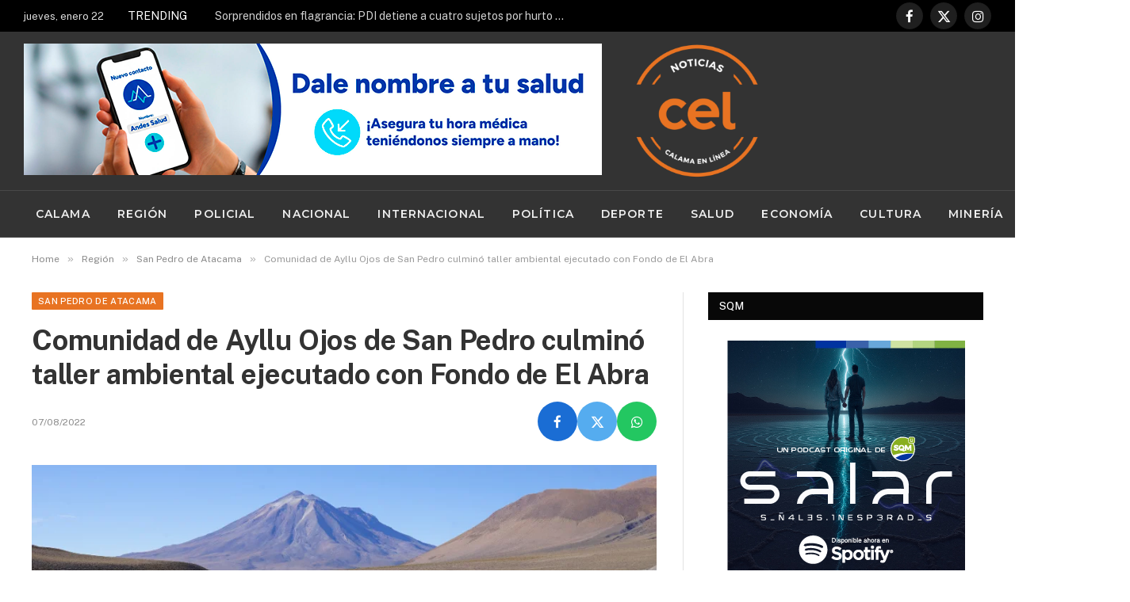

--- FILE ---
content_type: text/html; charset=UTF-8
request_url: https://noticias.calamaenlinea.cl/region/san-pedro-de-atacama/comunidad-de-ayllu-ojos-de-san-pedro-culmino-taller-ambiental-ejecutado-con-fondo-de-el-abra/
body_size: 29222
content:

<!DOCTYPE html>
<html lang="es" class="s-light site-s-light">

<head><style>img.lazy{min-height:1px}</style><link href="https://noticias.calamaenlinea.cl/wp-content/plugins/w3-total-cache/pub/js/lazyload.min.js" as="script">

	<meta charset="UTF-8" />
	<meta name="viewport" content="width=device-width, initial-scale=1" />
	<title>Comunidad de Ayllu Ojos de San Pedro culminó taller ambiental ejecutado con Fondo de El Abra &#8211; Calama en Línea</title><link rel="preload" as="image" imagesrcset="https://i0.wp.com/noticias.calamaenlinea.cl/wp-content/uploads/2022/08/DSC09684.jpg?w=1200&amp;ssl=1 1200w, https://i0.wp.com/noticias.calamaenlinea.cl/wp-content/uploads/2022/08/DSC09684.jpg?resize=1024%2C574&amp;ssl=1 1024w" imagesizes="(max-width: 788px) 100vw, 788px" /><link rel="preload" as="font" href="https://noticias.calamaenlinea.cl/wp-content/themes/smart-mag/css/icons/fonts/ts-icons.woff2?v3.2" type="font/woff2" crossorigin="anonymous" />
<meta name='robots' content='max-image-preview:large' />

<!-- Google Tag Manager for WordPress by gtm4wp.com -->
<script data-cfasync="false" data-pagespeed-no-defer>
	var gtm4wp_datalayer_name = "dataLayer";
	var dataLayer = dataLayer || [];
</script>
<!-- End Google Tag Manager for WordPress by gtm4wp.com -->
<!-- Open Graph Meta Tags generated by Blog2Social 873 - https://www.blog2social.com -->
<meta property="og:title" content="Comunidad de Ayllu Ojos de San Pedro culminó taller ambiental ejecutado con Fondo de El Abra"/>
<meta property="og:description" content="Como una forma de preservar el entorno que diera vida a los asentamientos ancestrales de esta comunidad indígena, se levantó información para el conocimiento, valoración y resguardo de los ecosistemas y medio ambiente propios del Loa Superior."/>
<meta property="og:url" content="/region/san-pedro-de-atacama/comunidad-de-ayllu-ojos-de-san-pedro-culmino-taller-ambiental-ejecutado-con-fondo-de-el-abra/"/>
<meta property="og:image" content="https://noticias.calamaenlinea.cl/wp-content/uploads/2022/08/DSC09684.jpg"/>
<meta property="og:image:width" content="1200" />
<meta property="og:image:height" content="673" />
<meta property="og:type" content="article"/>
<meta property="og:article:published_time" content="2022-08-07 19:35:26"/>
<meta property="og:article:modified_time" content="2022-08-07 19:35:28"/>
<meta property="og:article:tag" content="Ayllu Ojos de San Pedro"/>
<meta property="og:article:tag" content="El Abra"/>
<!-- Open Graph Meta Tags generated by Blog2Social 873 - https://www.blog2social.com -->

<!-- Twitter Card generated by Blog2Social 873 - https://www.blog2social.com -->
<meta name="twitter:card" content="summary">
<meta name="twitter:title" content="Comunidad de Ayllu Ojos de San Pedro culminó taller ambiental ejecutado con Fondo de El Abra"/>
<meta name="twitter:description" content="Como una forma de preservar el entorno que diera vida a los asentamientos ancestrales de esta comunidad indígena, se levantó información para el conocimiento, valoración y resguardo de los ecosistemas y medio ambiente propios del Loa Superior."/>
<meta name="twitter:image" content="https://noticias.calamaenlinea.cl/wp-content/uploads/2022/08/DSC09684.jpg"/>
<!-- Twitter Card generated by Blog2Social 873 - https://www.blog2social.com -->
<meta name="author" content="admin"/>
<link rel='dns-prefetch' href='//www.googletagmanager.com' />
<link rel='dns-prefetch' href='//stats.wp.com' />
<link rel='dns-prefetch' href='//fonts.googleapis.com' />
<link rel='dns-prefetch' href='//widgets.wp.com' />
<link rel='dns-prefetch' href='//s0.wp.com' />
<link rel='dns-prefetch' href='//0.gravatar.com' />
<link rel='dns-prefetch' href='//1.gravatar.com' />
<link rel='dns-prefetch' href='//2.gravatar.com' />
<link rel='preconnect' href='//c0.wp.com' />
<link rel='preconnect' href='//i0.wp.com' />
<link rel="alternate" type="application/rss+xml" title="Calama en Línea &raquo; Feed" href="https://noticias.calamaenlinea.cl/feed/" />
<link rel="alternate" type="application/rss+xml" title="Calama en Línea &raquo; Feed de los comentarios" href="https://noticias.calamaenlinea.cl/comments/feed/" />
<link rel="alternate" type="application/rss+xml" title="Calama en Línea &raquo; Comentario Comunidad de Ayllu Ojos de San Pedro culminó taller ambiental ejecutado con Fondo de El Abra del feed" href="https://noticias.calamaenlinea.cl/region/san-pedro-de-atacama/comunidad-de-ayllu-ojos-de-san-pedro-culmino-taller-ambiental-ejecutado-con-fondo-de-el-abra/feed/" />
<link rel="alternate" title="oEmbed (JSON)" type="application/json+oembed" href="https://noticias.calamaenlinea.cl/wp-json/oembed/1.0/embed?url=https%3A%2F%2Fnoticias.calamaenlinea.cl%2Fregion%2Fsan-pedro-de-atacama%2Fcomunidad-de-ayllu-ojos-de-san-pedro-culmino-taller-ambiental-ejecutado-con-fondo-de-el-abra%2F" />
<link rel="alternate" title="oEmbed (XML)" type="text/xml+oembed" href="https://noticias.calamaenlinea.cl/wp-json/oembed/1.0/embed?url=https%3A%2F%2Fnoticias.calamaenlinea.cl%2Fregion%2Fsan-pedro-de-atacama%2Fcomunidad-de-ayllu-ojos-de-san-pedro-culmino-taller-ambiental-ejecutado-con-fondo-de-el-abra%2F&#038;format=xml" />
<style id='wp-img-auto-sizes-contain-inline-css' type='text/css'>
img:is([sizes=auto i],[sizes^="auto," i]){contain-intrinsic-size:3000px 1500px}
/*# sourceURL=wp-img-auto-sizes-contain-inline-css */
</style>
<link rel='stylesheet' id='jetpack_related-posts-css' href='https://c0.wp.com/p/jetpack/15.4/modules/related-posts/related-posts.css' type='text/css' media='all' />
<style id='wp-emoji-styles-inline-css' type='text/css'>

	img.wp-smiley, img.emoji {
		display: inline !important;
		border: none !important;
		box-shadow: none !important;
		height: 1em !important;
		width: 1em !important;
		margin: 0 0.07em !important;
		vertical-align: -0.1em !important;
		background: none !important;
		padding: 0 !important;
	}
/*# sourceURL=wp-emoji-styles-inline-css */
</style>
<link rel='stylesheet' id='wp-block-library-css' href='https://c0.wp.com/c/6.9/wp-includes/css/dist/block-library/style.min.css' type='text/css' media='all' />
<style id='classic-theme-styles-inline-css' type='text/css'>
/*! This file is auto-generated */
.wp-block-button__link{color:#fff;background-color:#32373c;border-radius:9999px;box-shadow:none;text-decoration:none;padding:calc(.667em + 2px) calc(1.333em + 2px);font-size:1.125em}.wp-block-file__button{background:#32373c;color:#fff;text-decoration:none}
/*# sourceURL=/wp-includes/css/classic-themes.min.css */
</style>
<link rel='stylesheet' id='mediaelement-css' href='https://c0.wp.com/c/6.9/wp-includes/js/mediaelement/mediaelementplayer-legacy.min.css' type='text/css' media='all' />
<link rel='stylesheet' id='wp-mediaelement-css' href='https://c0.wp.com/c/6.9/wp-includes/js/mediaelement/wp-mediaelement.min.css' type='text/css' media='all' />
<style id='jetpack-sharing-buttons-style-inline-css' type='text/css'>
.jetpack-sharing-buttons__services-list{display:flex;flex-direction:row;flex-wrap:wrap;gap:0;list-style-type:none;margin:5px;padding:0}.jetpack-sharing-buttons__services-list.has-small-icon-size{font-size:12px}.jetpack-sharing-buttons__services-list.has-normal-icon-size{font-size:16px}.jetpack-sharing-buttons__services-list.has-large-icon-size{font-size:24px}.jetpack-sharing-buttons__services-list.has-huge-icon-size{font-size:36px}@media print{.jetpack-sharing-buttons__services-list{display:none!important}}.editor-styles-wrapper .wp-block-jetpack-sharing-buttons{gap:0;padding-inline-start:0}ul.jetpack-sharing-buttons__services-list.has-background{padding:1.25em 2.375em}
/*# sourceURL=https://noticias.calamaenlinea.cl/wp-content/plugins/jetpack/_inc/blocks/sharing-buttons/view.css */
</style>
<style id='global-styles-inline-css' type='text/css'>
:root{--wp--preset--aspect-ratio--square: 1;--wp--preset--aspect-ratio--4-3: 4/3;--wp--preset--aspect-ratio--3-4: 3/4;--wp--preset--aspect-ratio--3-2: 3/2;--wp--preset--aspect-ratio--2-3: 2/3;--wp--preset--aspect-ratio--16-9: 16/9;--wp--preset--aspect-ratio--9-16: 9/16;--wp--preset--color--black: #000000;--wp--preset--color--cyan-bluish-gray: #abb8c3;--wp--preset--color--white: #ffffff;--wp--preset--color--pale-pink: #f78da7;--wp--preset--color--vivid-red: #cf2e2e;--wp--preset--color--luminous-vivid-orange: #ff6900;--wp--preset--color--luminous-vivid-amber: #fcb900;--wp--preset--color--light-green-cyan: #7bdcb5;--wp--preset--color--vivid-green-cyan: #00d084;--wp--preset--color--pale-cyan-blue: #8ed1fc;--wp--preset--color--vivid-cyan-blue: #0693e3;--wp--preset--color--vivid-purple: #9b51e0;--wp--preset--gradient--vivid-cyan-blue-to-vivid-purple: linear-gradient(135deg,rgb(6,147,227) 0%,rgb(155,81,224) 100%);--wp--preset--gradient--light-green-cyan-to-vivid-green-cyan: linear-gradient(135deg,rgb(122,220,180) 0%,rgb(0,208,130) 100%);--wp--preset--gradient--luminous-vivid-amber-to-luminous-vivid-orange: linear-gradient(135deg,rgb(252,185,0) 0%,rgb(255,105,0) 100%);--wp--preset--gradient--luminous-vivid-orange-to-vivid-red: linear-gradient(135deg,rgb(255,105,0) 0%,rgb(207,46,46) 100%);--wp--preset--gradient--very-light-gray-to-cyan-bluish-gray: linear-gradient(135deg,rgb(238,238,238) 0%,rgb(169,184,195) 100%);--wp--preset--gradient--cool-to-warm-spectrum: linear-gradient(135deg,rgb(74,234,220) 0%,rgb(151,120,209) 20%,rgb(207,42,186) 40%,rgb(238,44,130) 60%,rgb(251,105,98) 80%,rgb(254,248,76) 100%);--wp--preset--gradient--blush-light-purple: linear-gradient(135deg,rgb(255,206,236) 0%,rgb(152,150,240) 100%);--wp--preset--gradient--blush-bordeaux: linear-gradient(135deg,rgb(254,205,165) 0%,rgb(254,45,45) 50%,rgb(107,0,62) 100%);--wp--preset--gradient--luminous-dusk: linear-gradient(135deg,rgb(255,203,112) 0%,rgb(199,81,192) 50%,rgb(65,88,208) 100%);--wp--preset--gradient--pale-ocean: linear-gradient(135deg,rgb(255,245,203) 0%,rgb(182,227,212) 50%,rgb(51,167,181) 100%);--wp--preset--gradient--electric-grass: linear-gradient(135deg,rgb(202,248,128) 0%,rgb(113,206,126) 100%);--wp--preset--gradient--midnight: linear-gradient(135deg,rgb(2,3,129) 0%,rgb(40,116,252) 100%);--wp--preset--font-size--small: 13px;--wp--preset--font-size--medium: 20px;--wp--preset--font-size--large: 36px;--wp--preset--font-size--x-large: 42px;--wp--preset--spacing--20: 0.44rem;--wp--preset--spacing--30: 0.67rem;--wp--preset--spacing--40: 1rem;--wp--preset--spacing--50: 1.5rem;--wp--preset--spacing--60: 2.25rem;--wp--preset--spacing--70: 3.38rem;--wp--preset--spacing--80: 5.06rem;--wp--preset--shadow--natural: 6px 6px 9px rgba(0, 0, 0, 0.2);--wp--preset--shadow--deep: 12px 12px 50px rgba(0, 0, 0, 0.4);--wp--preset--shadow--sharp: 6px 6px 0px rgba(0, 0, 0, 0.2);--wp--preset--shadow--outlined: 6px 6px 0px -3px rgb(255, 255, 255), 6px 6px rgb(0, 0, 0);--wp--preset--shadow--crisp: 6px 6px 0px rgb(0, 0, 0);}:where(.is-layout-flex){gap: 0.5em;}:where(.is-layout-grid){gap: 0.5em;}body .is-layout-flex{display: flex;}.is-layout-flex{flex-wrap: wrap;align-items: center;}.is-layout-flex > :is(*, div){margin: 0;}body .is-layout-grid{display: grid;}.is-layout-grid > :is(*, div){margin: 0;}:where(.wp-block-columns.is-layout-flex){gap: 2em;}:where(.wp-block-columns.is-layout-grid){gap: 2em;}:where(.wp-block-post-template.is-layout-flex){gap: 1.25em;}:where(.wp-block-post-template.is-layout-grid){gap: 1.25em;}.has-black-color{color: var(--wp--preset--color--black) !important;}.has-cyan-bluish-gray-color{color: var(--wp--preset--color--cyan-bluish-gray) !important;}.has-white-color{color: var(--wp--preset--color--white) !important;}.has-pale-pink-color{color: var(--wp--preset--color--pale-pink) !important;}.has-vivid-red-color{color: var(--wp--preset--color--vivid-red) !important;}.has-luminous-vivid-orange-color{color: var(--wp--preset--color--luminous-vivid-orange) !important;}.has-luminous-vivid-amber-color{color: var(--wp--preset--color--luminous-vivid-amber) !important;}.has-light-green-cyan-color{color: var(--wp--preset--color--light-green-cyan) !important;}.has-vivid-green-cyan-color{color: var(--wp--preset--color--vivid-green-cyan) !important;}.has-pale-cyan-blue-color{color: var(--wp--preset--color--pale-cyan-blue) !important;}.has-vivid-cyan-blue-color{color: var(--wp--preset--color--vivid-cyan-blue) !important;}.has-vivid-purple-color{color: var(--wp--preset--color--vivid-purple) !important;}.has-black-background-color{background-color: var(--wp--preset--color--black) !important;}.has-cyan-bluish-gray-background-color{background-color: var(--wp--preset--color--cyan-bluish-gray) !important;}.has-white-background-color{background-color: var(--wp--preset--color--white) !important;}.has-pale-pink-background-color{background-color: var(--wp--preset--color--pale-pink) !important;}.has-vivid-red-background-color{background-color: var(--wp--preset--color--vivid-red) !important;}.has-luminous-vivid-orange-background-color{background-color: var(--wp--preset--color--luminous-vivid-orange) !important;}.has-luminous-vivid-amber-background-color{background-color: var(--wp--preset--color--luminous-vivid-amber) !important;}.has-light-green-cyan-background-color{background-color: var(--wp--preset--color--light-green-cyan) !important;}.has-vivid-green-cyan-background-color{background-color: var(--wp--preset--color--vivid-green-cyan) !important;}.has-pale-cyan-blue-background-color{background-color: var(--wp--preset--color--pale-cyan-blue) !important;}.has-vivid-cyan-blue-background-color{background-color: var(--wp--preset--color--vivid-cyan-blue) !important;}.has-vivid-purple-background-color{background-color: var(--wp--preset--color--vivid-purple) !important;}.has-black-border-color{border-color: var(--wp--preset--color--black) !important;}.has-cyan-bluish-gray-border-color{border-color: var(--wp--preset--color--cyan-bluish-gray) !important;}.has-white-border-color{border-color: var(--wp--preset--color--white) !important;}.has-pale-pink-border-color{border-color: var(--wp--preset--color--pale-pink) !important;}.has-vivid-red-border-color{border-color: var(--wp--preset--color--vivid-red) !important;}.has-luminous-vivid-orange-border-color{border-color: var(--wp--preset--color--luminous-vivid-orange) !important;}.has-luminous-vivid-amber-border-color{border-color: var(--wp--preset--color--luminous-vivid-amber) !important;}.has-light-green-cyan-border-color{border-color: var(--wp--preset--color--light-green-cyan) !important;}.has-vivid-green-cyan-border-color{border-color: var(--wp--preset--color--vivid-green-cyan) !important;}.has-pale-cyan-blue-border-color{border-color: var(--wp--preset--color--pale-cyan-blue) !important;}.has-vivid-cyan-blue-border-color{border-color: var(--wp--preset--color--vivid-cyan-blue) !important;}.has-vivid-purple-border-color{border-color: var(--wp--preset--color--vivid-purple) !important;}.has-vivid-cyan-blue-to-vivid-purple-gradient-background{background: var(--wp--preset--gradient--vivid-cyan-blue-to-vivid-purple) !important;}.has-light-green-cyan-to-vivid-green-cyan-gradient-background{background: var(--wp--preset--gradient--light-green-cyan-to-vivid-green-cyan) !important;}.has-luminous-vivid-amber-to-luminous-vivid-orange-gradient-background{background: var(--wp--preset--gradient--luminous-vivid-amber-to-luminous-vivid-orange) !important;}.has-luminous-vivid-orange-to-vivid-red-gradient-background{background: var(--wp--preset--gradient--luminous-vivid-orange-to-vivid-red) !important;}.has-very-light-gray-to-cyan-bluish-gray-gradient-background{background: var(--wp--preset--gradient--very-light-gray-to-cyan-bluish-gray) !important;}.has-cool-to-warm-spectrum-gradient-background{background: var(--wp--preset--gradient--cool-to-warm-spectrum) !important;}.has-blush-light-purple-gradient-background{background: var(--wp--preset--gradient--blush-light-purple) !important;}.has-blush-bordeaux-gradient-background{background: var(--wp--preset--gradient--blush-bordeaux) !important;}.has-luminous-dusk-gradient-background{background: var(--wp--preset--gradient--luminous-dusk) !important;}.has-pale-ocean-gradient-background{background: var(--wp--preset--gradient--pale-ocean) !important;}.has-electric-grass-gradient-background{background: var(--wp--preset--gradient--electric-grass) !important;}.has-midnight-gradient-background{background: var(--wp--preset--gradient--midnight) !important;}.has-small-font-size{font-size: var(--wp--preset--font-size--small) !important;}.has-medium-font-size{font-size: var(--wp--preset--font-size--medium) !important;}.has-large-font-size{font-size: var(--wp--preset--font-size--large) !important;}.has-x-large-font-size{font-size: var(--wp--preset--font-size--x-large) !important;}
:where(.wp-block-post-template.is-layout-flex){gap: 1.25em;}:where(.wp-block-post-template.is-layout-grid){gap: 1.25em;}
:where(.wp-block-term-template.is-layout-flex){gap: 1.25em;}:where(.wp-block-term-template.is-layout-grid){gap: 1.25em;}
:where(.wp-block-columns.is-layout-flex){gap: 2em;}:where(.wp-block-columns.is-layout-grid){gap: 2em;}
:root :where(.wp-block-pullquote){font-size: 1.5em;line-height: 1.6;}
/*# sourceURL=global-styles-inline-css */
</style>
<link rel='stylesheet' id='jetpack_likes-css' href='https://c0.wp.com/p/jetpack/15.4/modules/likes/style.css' type='text/css' media='all' />
<link rel='stylesheet' id='smartmag-core-css' href='https://noticias.calamaenlinea.cl/wp-content/themes/smart-mag/style.css?ver=10.3.0' type='text/css' media='all' />
<style id='smartmag-core-inline-css' type='text/css'>
:root { --c-main: #e87322;
--c-main-rgb: 232,115,34;
--c-headings: #333333; }
.s-dark, .site-s-dark { --c-main: #ffffff; --c-main-rgb: 255,255,255; }
.s-dark body { background-color: #333333; }
.smart-head-main .smart-head-mid { --head-h: 200px; background-color: #333333; }
.smart-head-main .smart-head-bot { background-color: #333333; }
.navigation { font-family: "Montserrat", system-ui, -apple-system, "Segoe UI", Arial, sans-serif; }
.navigation-main .menu > li > a:after { display: none; }
.navigation-main { margin-left: calc(-1 * var(--nav-items-space)); }
.smart-head-mobile .smart-head-top { --head-h: 120px; }
.smart-head-mobile .smart-head-mid { --head-h: 150px; }
.s-dark .smart-head-main .spc-social,
.smart-head-main .s-dark .spc-social { --c-spc-social: #ffffff; --c-spc-social-hov: #e87322; }
.smart-head-main .spc-social { --spc-social-fs: 17px; }
.smart-head .h-text { width: -1px; }
.smart-head .h-text2 { width: 0px; }
.smart-head .h-text3 { width: 0px; }
.smart-head .h-text4 { width: -1px; }
.s-dark .upper-footer { background-color: #333333; }
.main-footer .upper-footer { color: #ffffff; }
.s-dark .upper-footer { color: #ffffff; }
.lower-footer { color: #ffffff; }
.main-footer .lower-footer { --c-links: #ffffff; --c-foot-menu: #ffffff; }
.post-share-b:not(.is-not-global) { --service-height: 50px; --service-width: 50px; --service-min-width: initial; }


/*# sourceURL=smartmag-core-inline-css */
</style>
<link rel='stylesheet' id='smartmag-fonts-css' href='https://fonts.googleapis.com/css?family=Public+Sans%3A400%2C400i%2C500%2C600%2C700' type='text/css' media='all' />
<link rel='stylesheet' id='smartmag-magnific-popup-css' href='https://noticias.calamaenlinea.cl/wp-content/themes/smart-mag/css/lightbox.css?ver=10.3.0' type='text/css' media='all' />
<link rel='stylesheet' id='smartmag-icons-css' href='https://noticias.calamaenlinea.cl/wp-content/themes/smart-mag/css/icons/icons.css?ver=10.3.0' type='text/css' media='all' />
<link rel='stylesheet' id='smartmag-gfonts-custom-css' href='https://fonts.googleapis.com/css?family=Montserrat%3A400%2C500%2C600%2C700' type='text/css' media='all' />
<link rel='stylesheet' id='sharedaddy-css' href='https://c0.wp.com/p/jetpack/15.4/modules/sharedaddy/sharing.css' type='text/css' media='all' />
<link rel='stylesheet' id='social-logos-css' href='https://c0.wp.com/p/jetpack/15.4/_inc/social-logos/social-logos.min.css' type='text/css' media='all' />
<script type="text/javascript" id="jetpack_related-posts-js-extra">
/* <![CDATA[ */
var related_posts_js_options = {"post_heading":"h4"};
//# sourceURL=jetpack_related-posts-js-extra
/* ]]> */
</script>
<script type="text/javascript" src="https://c0.wp.com/p/jetpack/15.4/_inc/build/related-posts/related-posts.min.js" id="jetpack_related-posts-js"></script>
<script type="text/javascript" id="smartmag-lazy-inline-js-after">
/* <![CDATA[ */
/**
 * @copyright ThemeSphere
 * @preserve
 */
var BunyadLazy={};BunyadLazy.load=function(){function a(e,n){var t={};e.dataset.bgset&&e.dataset.sizes?(t.sizes=e.dataset.sizes,t.srcset=e.dataset.bgset):t.src=e.dataset.bgsrc,function(t){var a=t.dataset.ratio;if(0<a){const e=t.parentElement;if(e.classList.contains("media-ratio")){const n=e.style;n.getPropertyValue("--a-ratio")||(n.paddingBottom=100/a+"%")}}}(e);var a,o=document.createElement("img");for(a in o.onload=function(){var t="url('"+(o.currentSrc||o.src)+"')",a=e.style;a.backgroundImage!==t&&requestAnimationFrame(()=>{a.backgroundImage=t,n&&n()}),o.onload=null,o.onerror=null,o=null},o.onerror=o.onload,t)o.setAttribute(a,t[a]);o&&o.complete&&0<o.naturalWidth&&o.onload&&o.onload()}function e(t){t.dataset.loaded||a(t,()=>{document.dispatchEvent(new Event("lazyloaded")),t.dataset.loaded=1})}function n(t){"complete"===document.readyState?t():window.addEventListener("load",t)}return{initEarly:function(){var t,a=()=>{document.querySelectorAll(".img.bg-cover:not(.lazyload)").forEach(e)};"complete"!==document.readyState?(t=setInterval(a,150),n(()=>{a(),clearInterval(t)})):a()},callOnLoad:n,initBgImages:function(t){t&&n(()=>{document.querySelectorAll(".img.bg-cover").forEach(e)})},bgLoad:a}}(),BunyadLazy.load.initEarly();
//# sourceURL=smartmag-lazy-inline-js-after
/* ]]> */
</script>

<!-- Fragmento de código de la etiqueta de Google (gtag.js) añadida por Site Kit -->
<!-- Fragmento de código de Google Analytics añadido por Site Kit -->
<script type="text/javascript" src="https://www.googletagmanager.com/gtag/js?id=GT-NCGKXMGM" id="google_gtagjs-js" async></script>
<script type="text/javascript" id="google_gtagjs-js-after">
/* <![CDATA[ */
window.dataLayer = window.dataLayer || [];function gtag(){dataLayer.push(arguments);}
gtag("set","linker",{"domains":["noticias.calamaenlinea.cl"]});
gtag("js", new Date());
gtag("set", "developer_id.dZTNiMT", true);
gtag("config", "GT-NCGKXMGM");
 window._googlesitekit = window._googlesitekit || {}; window._googlesitekit.throttledEvents = []; window._googlesitekit.gtagEvent = (name, data) => { var key = JSON.stringify( { name, data } ); if ( !! window._googlesitekit.throttledEvents[ key ] ) { return; } window._googlesitekit.throttledEvents[ key ] = true; setTimeout( () => { delete window._googlesitekit.throttledEvents[ key ]; }, 5 ); gtag( "event", name, { ...data, event_source: "site-kit" } ); }; 
//# sourceURL=google_gtagjs-js-after
/* ]]> */
</script>
<script type="text/javascript" src="https://c0.wp.com/c/6.9/wp-includes/js/jquery/jquery.min.js" id="jquery-core-js"></script>
<script type="text/javascript" src="https://c0.wp.com/c/6.9/wp-includes/js/jquery/jquery-migrate.min.js" id="jquery-migrate-js"></script>
<link rel="https://api.w.org/" href="https://noticias.calamaenlinea.cl/wp-json/" /><link rel="alternate" title="JSON" type="application/json" href="https://noticias.calamaenlinea.cl/wp-json/wp/v2/posts/25976" /><link rel="EditURI" type="application/rsd+xml" title="RSD" href="https://noticias.calamaenlinea.cl/xmlrpc.php?rsd" />
<meta name="generator" content="WordPress 6.9" />
<link rel="canonical" href="https://noticias.calamaenlinea.cl/region/san-pedro-de-atacama/comunidad-de-ayllu-ojos-de-san-pedro-culmino-taller-ambiental-ejecutado-con-fondo-de-el-abra/" />
<link rel='shortlink' href='https://noticias.calamaenlinea.cl/?p=25976' />
<meta name="generator" content="Site Kit by Google 1.170.0" />	<style>img#wpstats{display:none}</style>
		
<!-- Google Tag Manager for WordPress by gtm4wp.com -->
<!-- GTM Container placement set to automatic -->
<script data-cfasync="false" data-pagespeed-no-defer>
	var dataLayer_content = {"pagePostType":"post","pagePostType2":"single-post","pageCategory":["san-pedro-de-atacama"],"pageAttributes":["ayllu-ojos-de-san-pedro","el-abra"],"pagePostAuthor":"admin"};
	dataLayer.push( dataLayer_content );
</script>
<script data-cfasync="false" data-pagespeed-no-defer>
(function(w,d,s,l,i){w[l]=w[l]||[];w[l].push({'gtm.start':
new Date().getTime(),event:'gtm.js'});var f=d.getElementsByTagName(s)[0],
j=d.createElement(s),dl=l!='dataLayer'?'&l='+l:'';j.async=true;j.src=
'//www.googletagmanager.com/gtm.js?id='+i+dl;f.parentNode.insertBefore(j,f);
})(window,document,'script','dataLayer','GTM-57P36PD6');
</script>
<!-- End Google Tag Manager for WordPress by gtm4wp.com -->
		<script>
		var BunyadSchemeKey = 'bunyad-scheme';
		(() => {
			const d = document.documentElement;
			const c = d.classList;
			var scheme = localStorage.getItem(BunyadSchemeKey);
			
			if (scheme) {
				d.dataset.origClass = c;
				scheme === 'dark' ? c.remove('s-light', 'site-s-light') : c.remove('s-dark', 'site-s-dark');
				c.add('site-s-' + scheme, 's-' + scheme);
			}
		})();
		</script>
		<meta name="generator" content="Elementor 3.34.2; features: additional_custom_breakpoints; settings: css_print_method-external, google_font-enabled, font_display-swap">
			<style>
				.e-con.e-parent:nth-of-type(n+4):not(.e-lazyloaded):not(.e-no-lazyload),
				.e-con.e-parent:nth-of-type(n+4):not(.e-lazyloaded):not(.e-no-lazyload) * {
					background-image: none !important;
				}
				@media screen and (max-height: 1024px) {
					.e-con.e-parent:nth-of-type(n+3):not(.e-lazyloaded):not(.e-no-lazyload),
					.e-con.e-parent:nth-of-type(n+3):not(.e-lazyloaded):not(.e-no-lazyload) * {
						background-image: none !important;
					}
				}
				@media screen and (max-height: 640px) {
					.e-con.e-parent:nth-of-type(n+2):not(.e-lazyloaded):not(.e-no-lazyload),
					.e-con.e-parent:nth-of-type(n+2):not(.e-lazyloaded):not(.e-no-lazyload) * {
						background-image: none !important;
					}
				}
			</style>
			
<!-- Jetpack Open Graph Tags -->
<meta property="og:type" content="article" />
<meta property="og:title" content="Comunidad de Ayllu Ojos de San Pedro culminó taller ambiental ejecutado con Fondo de El Abra" />
<meta property="og:url" content="https://noticias.calamaenlinea.cl/region/san-pedro-de-atacama/comunidad-de-ayllu-ojos-de-san-pedro-culmino-taller-ambiental-ejecutado-con-fondo-de-el-abra/" />
<meta property="og:description" content="Como una forma de preservar el entorno que diera vida a los asentamientos ancestrales de esta comunidad indígena, se levantó información para el conocimiento, valoración y resguardo de los ecosiste…" />
<meta property="article:published_time" content="2022-08-07T23:35:26+00:00" />
<meta property="article:modified_time" content="2022-08-07T23:35:28+00:00" />
<meta property="og:site_name" content="Calama en Línea" />
<meta property="og:image" content="https://i0.wp.com/noticias.calamaenlinea.cl/wp-content/uploads/2022/08/DSC09684.jpg?fit=1200%2C673&#038;ssl=1" />
<meta property="og:image:width" content="1200" />
<meta property="og:image:height" content="673" />
<meta property="og:image:alt" content="" />
<meta property="og:locale" content="es_ES" />
<meta name="twitter:site" content="@calamaenlinea" />
<meta name="twitter:text:title" content="Comunidad de Ayllu Ojos de San Pedro culminó taller ambiental ejecutado con Fondo de El Abra" />
<meta name="twitter:image" content="https://i0.wp.com/noticias.calamaenlinea.cl/wp-content/uploads/2022/08/DSC09684.jpg?fit=1200%2C673&#038;ssl=1&#038;w=640" />
<meta name="twitter:card" content="summary_large_image" />

<!-- End Jetpack Open Graph Tags -->
<link rel="icon" href="https://i0.wp.com/noticias.calamaenlinea.cl/wp-content/uploads/2023/01/cropped-Calama-en-Linea-2-03.png?fit=32%2C32&#038;ssl=1" sizes="32x32" />
<link rel="icon" href="https://i0.wp.com/noticias.calamaenlinea.cl/wp-content/uploads/2023/01/cropped-Calama-en-Linea-2-03.png?fit=192%2C192&#038;ssl=1" sizes="192x192" />
<link rel="apple-touch-icon" href="https://i0.wp.com/noticias.calamaenlinea.cl/wp-content/uploads/2023/01/cropped-Calama-en-Linea-2-03.png?fit=180%2C180&#038;ssl=1" />
<meta name="msapplication-TileImage" content="https://i0.wp.com/noticias.calamaenlinea.cl/wp-content/uploads/2023/01/cropped-Calama-en-Linea-2-03.png?fit=270%2C270&#038;ssl=1" />
		<style type="text/css" id="wp-custom-css">
			/* --- Inicia el CSS para la sección de Emprendedores --- */
/* --- Inicia el CSS para la sección de Emprendedores --- */
.emprendedores-section {
    max-width: 1200px;
    margin: 0 auto;
    padding: 40px 20px;
    background-color: white;
    border-radius: 10px;
    box-shadow: 0 4px 15px rgba(0,0,0,0.1);
    margin-bottom: 30px;
}

.emprendedores-section .section-header {
    text-align: center;
    margin-bottom: 40px;
    position: relative;
}

.emprendedores-section .section-header::before {
    content: '';
    position: absolute;
    bottom: -10px;
    left: 50%;
    transform: translateX(-50%);
    width: 80px;
    height: 3px;
    background: linear-gradient(45deg, #FF6B6B, #4ECDC4);
    border-radius: 2px;
}

.emprendedores-section .section-title {
    font-size: 2.5rem;
    color: #2c3e50;
    margin-bottom: 10px;
    font-weight: 700;
    text-transform: uppercase;
    letter-spacing: 1px;
}

.emprendedores-section .section-subtitle {
    font-size: 1.1rem;
    color: #7f8c8d;
    font-weight: 400;
    max-width: 600px;
    margin: 0 auto;
    line-height: 1.6;
}

.emprendedores-grid {
    display: grid;
    grid-template-columns: repeat(auto-fit, minmax(300px, 1fr));
    gap: 25px;
    margin-top: 40px;
}

.emprendedor-card {
    background: white;
    border-radius: 15px;
    padding: 25px;
    box-shadow: 0 8px 25px rgba(0,0,0,0.1);
    transition: all 0.3s ease;
    border: 1px solid #e1e8ed;
    position: relative;
    overflow: hidden;
}

.emprendedor-card::before {
    content: '';
    position: absolute;
    top: 0;
    left: 0;
    right: 0;
    height: 4px;
    background: linear-gradient(45deg, #FF6B6B, #4ECDC4);
}

.emprendedor-card:hover {
    transform: translateY(-5px);
    box-shadow: 0 15px 40px rgba(0,0,0,0.15);
}

.emprendedor-header {
    display: flex;
    align-items: center;
    margin-bottom: 20px;
}

.emprendedor-logo {
    width: 80px;
    height: 80px;
    border-radius: 12px;
    object-fit: cover;
    margin-right: 20px;
    border: 3px solid #f8f9fa;
    box-shadow: 0 4px 10px rgba(0,0,0,0.1);
}

.emprendedor-info h3 {
    font-size: 1.4rem;
    color: #2c3e50;
    margin-bottom: 5px;
    font-weight: 600;
}

.emprendedor-categoria {
    color: #7f8c8d;
    font-size: 0.9rem;
    text-transform: uppercase;
    letter-spacing: 0.5px;
    font-weight: 500;
}

.emprendedor-descripcion {
    color: #5a6c7d;
    line-height: 1.6;
    margin-bottom: 20px;
    font-size: 0.95rem;
}

.emprendedor-social {
    display: flex;
    gap: 12px;
    justify-content: flex-start; /* Alineado a la izquierda */
    align-items: center;
    flex-wrap: wrap;
}

.social-link {
    display: inline-flex;
    align-items: center;
    padding: 8px 16px;
    border-radius: 25px;
    text-decoration: none;
    font-size: 0.9rem;
    font-weight: 500;
    transition: all 0.3s ease;
    color: white !important;
    min-width: 100px;
    justify-content: center;
}

.social-link.whatsapp { background: linear-gradient(45deg, #25D366, #128C7E); }
.social-link.instagram { background: linear-gradient(45deg, #E4405F, #C13584); }
.social-link.facebook { background: linear-gradient(45deg, #1877F2, #4267B2); }
.social-link.website { background: linear-gradient(45deg, #6C5CE7, #A29BFE); }

.social-link:hover {
    transform: translateY(-2px);
    box-shadow: 0 5px 15px rgba(0,0,0,0.2);
}

/* --- Responsive Media Queries --- */
@media (max-width: 768px) {
    .emprendedores-section .section-title { font-size: 2rem; }
    .emprendedores-grid { grid-template-columns: 1fr; }
    .emprendedor-header { flex-direction: column; text-align: center; }
    .emprendedor-logo { margin-right: 0; margin-bottom: 15px; }
}
/* --- Fin del CSS para la sección de Emprendedores --- */

/* --- Inicia CSS para Vitrina de Emprendedores --- */
.emprendedores-home {
    max-width: 1200px;
    margin: 0 auto;
    padding: 30px 20px;
    background-color: white;
    border-radius: 10px;
    box-shadow: 0 4px 15px rgba(0,0,0,0.1);
    margin-bottom: 30px;
}

.emprendedores-home .section-header {
    text-align: center;
    margin-bottom: 30px;
    position: relative;
}

.emprendedores-home .section-header::before {
    content: '';
    position: absolute;
    bottom: -10px;
    left: 50%;
    transform: translateX(-50%);
    width: 60px;
    height: 3px;
    background: linear-gradient(45deg, #c41e3a, #1e40af);
    border-radius: 2px;
}

.emprendedores-home .section-title {
    font-size: 2rem;
    color: #1e40af;
    margin-bottom: 10px;
    font-weight: 700;
    text-transform: uppercase;
    letter-spacing: 1px;
}

.emprendedores-home .section-subtitle {
    font-size: 1rem;
    color: #7f8c8d;
    font-weight: 400;
    line-height: 1.5;
}

.emprendedores-home .emprendedores-logos {
    display: flex;
    justify-content: center;
    align-items: center;
    gap: 20px;
    flex-wrap: wrap; /* Esto permite que se formen las filas automáticamente */
    margin: 30px 0;
    padding: 20px;
}

.emprendedores-home .emprendedor-logo {
    width: 80px;
    height: 80px;
    border-radius: 12px;
    object-fit: cover;
    border: 3px solid #f8f9fa;
    box-shadow: 0 4px 10px rgba(0,0,0,0.1);
    transition: all 0.3s ease;
}

.emprendedores-home .emprendedor-logo:hover {
    transform: scale(1.1);
    box-shadow: 0 8px 20px rgba(0,0,0,0.2);
    border-color: #1e40af;
}

.emprendedores-home .cta-section {
    text-align: center;
    margin-top: 30px;
    padding: 25px;
    background: linear-gradient(135deg, #1e40af 0%, #c41e3a 100%);
    border-radius: 15px;
    color: white;
}

.emprendedores-home .cta-content {
    display: flex;
    justify-content: center;
    align-items: center;
    gap: 20px;
    flex-wrap: wrap;
}

.emprendedores-home .cta-text {
    font-size: 1.2rem;
    font-weight: 600;
    margin: 0;
}

.emprendedores-home .cta-buttons {
    display: flex;
    gap: 15px;
    flex-wrap: wrap;
}

.emprendedores-home .cta-button {
    display: inline-block;
    background: white;
    color: #1e40af;
    padding: 12px 25px;
    border-radius: 25px;
    text-decoration: none;
    font-weight: 600;
    transition: all 0.3s ease;
    font-size: 1rem;
    border: 2px solid transparent;
}

.emprendedores-home .cta-button:hover {
    transform: translateY(-2px);
    box-shadow: 0 8px 20px rgba(0,0,0,0.2);
}

.emprendedores-home .cta-button.secondary {
    background: transparent;
    color: white;
    border-color: white;
}

.emprendedores-home .cta-button.secondary:hover {
    background: white;
    color: #1e40af;
}

/* --- Responsive --- */
@media (max-width: 768px) {
    .emprendedores-home .section-title { font-size: 1.5rem; }
    .emprendedores-home .emprendedores-logos { gap: 15px; }
    .emprendedores-home .emprendedor-logo { width: 60px; height: 60px; }
    .emprendedores-home .cta-content { flex-direction: column; gap: 15px; }
    .emprendedores-home .cta-buttons { justify-content: center; width: 100%; }
}

@media (max-width: 480px) {
    .emprendedores-home .emprendedores-logos {
        justify-content: flex-start;
        flex-wrap: nowrap;
        overflow-x: auto;
        padding-bottom: 20px;
    }
}
/* --- Fin del CSS --- */		</style>
		

</head>

<body class="wp-singular post-template-default single single-post postid-25976 single-format-standard wp-custom-logo wp-theme-smart-mag right-sidebar post-layout-modern post-cat-4 has-lb has-lb-sm ts-img-hov-fade has-sb-sep layout-normal elementor-default elementor-kit-31245">


<!-- GTM Container placement set to automatic -->
<!-- Google Tag Manager (noscript) -->
				<noscript><iframe src="https://www.googletagmanager.com/ns.html?id=GTM-57P36PD6" height="0" width="0" style="display:none;visibility:hidden" aria-hidden="true"></iframe></noscript>
<!-- End Google Tag Manager (noscript) -->

<div class="main-wrap">

	
<div class="off-canvas-backdrop"></div>
<div class="mobile-menu-container off-canvas s-dark hide-widgets-sm hide-menu-lg" id="off-canvas">

	<div class="off-canvas-head">
		<a href="#" class="close">
			<span class="visuallyhidden">Close Menu</span>
			<i class="tsi tsi-times"></i>
		</a>

		<div class="ts-logo">
					</div>
	</div>

	<div class="off-canvas-content">

					<ul class="mobile-menu"></ul>
		
		
		
		<div class="spc-social-block spc-social spc-social-b smart-head-social">
		
			
				<a href="https://web.facebook.com/calamaenlinea?_rdc=1&#038;_rdr" class="link service s-facebook" target="_blank" rel="nofollow noopener">
					<i class="icon tsi tsi-facebook"></i>					<span class="visuallyhidden">Facebook</span>
				</a>
									
			
				<a href="https://twitter.com/calamaenlinea" class="link service s-twitter" target="_blank" rel="nofollow noopener">
					<i class="icon tsi tsi-twitter"></i>					<span class="visuallyhidden">X (Twitter)</span>
				</a>
									
			
				<a href="https://www.instagram.com/calama_en_linea/" class="link service s-instagram" target="_blank" rel="nofollow noopener">
					<i class="icon tsi tsi-instagram"></i>					<span class="visuallyhidden">Instagram</span>
				</a>
									
			
		</div>

		
	</div>

</div>
<div class="smart-head smart-head-b smart-head-main" id="smart-head" data-sticky="auto" data-sticky-type="smart" data-sticky-full>
	
	<div class="smart-head-row smart-head-top s-dark smart-head-row-full">

		<div class="inner full">

							
				<div class="items items-left ">
				
<span class="h-date">
	jueves, enero 22</span>
<div class="trending-ticker" data-delay="8">
	<span class="heading">Trending</span>

	<ul>
				
			<li><a href="https://noticias.calamaenlinea.cl/calama/sorprendidos-en-flagrancia-pdi-detiene-a-cuatro-sujetos-por-hurto-de-millonaria-carga-en-calama/" class="post-link">Sorprendidos en flagrancia: PDI detiene a cuatro sujetos por hurto de millonaria carga en Calama</a></li>
		
				
			<li><a href="https://noticias.calamaenlinea.cl/calama/denuncian-presunto-caso-de-maltrato-animal-en-calama/" class="post-link">Denuncian presunto caso de maltrato animal en Calama</a></li>
		
				
			<li><a href="https://noticias.calamaenlinea.cl/calama/comenzo-entrega-de-nylon-en-calama-para-prevenir-danos-colaterales-ante-posibles-precipitaciones/" class="post-link">Comenzó entrega de nylon en Calama para prevenir daños colaterales ante posibles precipitaciones</a></li>
		
				
			<li><a href="https://noticias.calamaenlinea.cl/tendencia/cobreloa-se-prepara-para-su-primer-duelo-del-ano-ante-deportes-iquique-por-la-noche-celeste/" class="post-link">Cobreloa se prepara para su primer duelo del año ante Deportes Iquique por la «noche celeste»</a></li>
		
				
			<li><a href="https://noticias.calamaenlinea.cl/calama/maria-elena-y-calama-implementan-escuelas-abiertas-de-verano-junaeb-2026/" class="post-link">María Elena y Calama implementan Escuelas Abiertas de Verano Junaeb 2026</a></li>
		
				
			<li><a href="https://noticias.calamaenlinea.cl/calama/alumnos-destacados-de-calama-en-la-paes-2025-recibieron-becas-de-uno-y-dos-millones-de-pesos/" class="post-link">Alumnos destacados de Calama en la PAES 2025 recibieron becas de uno y dos millones de pesos</a></li>
		
				
			<li><a href="https://noticias.calamaenlinea.cl/calama/sebv-de-carabineros-de-calama-detiene-a-tres-sujetos-y-recupera-vehiculo-robado-en-santiago/" class="post-link">SEBV de Carabineros de Calama detiene a tres sujetos y recupera vehículo robado en Santiago</a></li>
		
				
			<li><a href="https://noticias.calamaenlinea.cl/calama/actualizan-alerta-calama-e-interiores-podrian-recibir-hasta-10-milimetros-de-agua-este-viernes/" class="post-link">Actualizan alerta: Calama e interiores podrían recibir hasta 10 milímetros de agua este viernes</a></li>
		
				
			</ul>
</div>
				</div>

							
				<div class="items items-center empty">
								</div>

							
				<div class="items items-right ">
				
		<div class="spc-social-block spc-social spc-social-b smart-head-social">
		
			
				<a href="https://web.facebook.com/calamaenlinea?_rdc=1&#038;_rdr" class="link service s-facebook" target="_blank" rel="nofollow noopener">
					<i class="icon tsi tsi-facebook"></i>					<span class="visuallyhidden">Facebook</span>
				</a>
									
			
				<a href="https://twitter.com/calamaenlinea" class="link service s-twitter" target="_blank" rel="nofollow noopener">
					<i class="icon tsi tsi-twitter"></i>					<span class="visuallyhidden">X (Twitter)</span>
				</a>
									
			
				<a href="https://www.instagram.com/calama_en_linea/" class="link service s-instagram" target="_blank" rel="nofollow noopener">
					<i class="icon tsi tsi-instagram"></i>					<span class="visuallyhidden">Instagram</span>
				</a>
									
			
		</div>

						</div>

						
		</div>
	</div>

	
	<div class="smart-head-row smart-head-mid smart-head-row-3 s-dark smart-head-row-full">

		<div class="inner full">

							
				<div class="items items-left ">
				
<div class="h-text h-text4">
	<a href="https://www.andessalud.cl/dale-nombre-a-tu-salud/"><img class="lazy" src="data:image/svg+xml,%3Csvg%20xmlns='http://www.w3.org/2000/svg'%20viewBox='0%200%201%201'%3E%3C/svg%3E" data-src="https://noticias.calamaenlinea.cl/wp-content/uploads/2026/01/campana-agenda-AS-banner-desktop-1.png" /></a></div>				</div>

							
				<div class="items items-center ">
					<a href="https://noticias.calamaenlinea.cl/" title="Calama en Línea" rel="home" class="logo-link ts-logo logo-is-image">
		<span>
			
				
					<img fetchpriority="high" src="data:image/svg+xml,%3Csvg%20xmlns='http://www.w3.org/2000/svg'%20viewBox='0%200%20512%20512'%3E%3C/svg%3E" data-src="https://noticias.calamaenlinea.cl/wp-content/uploads/2023/01/cropped-Calama-en-Linea-2-03.png" class="logo-image lazy" alt="Calama en Línea" width="512" height="512"/>
									 
					</span>
	</a>				</div>

							
				<div class="items items-right ">
				
<div class="h-text h-text3">
	<a href="https://www.andessalud.cl/dale-nombre-a-tu-salud/"><img class="lazy" src="data:image/svg+xml,%3Csvg%20xmlns='http://www.w3.org/2000/svg'%20viewBox='0%200%201%201'%3E%3C/svg%3E" data-src="https://noticias.calamaenlinea.cl/wp-content/uploads/2026/01/Banner-Calama-En-Linea_729x120-ok.jpg" /></a>
</div>				</div>

						
		</div>
	</div>

	
	<div class="smart-head-row smart-head-bot smart-head-row-3 s-dark has-center-nav smart-head-row-full">

		<div class="inner full">

							
				<div class="items items-left empty">
								</div>

							
				<div class="items items-center ">
					<div class="nav-wrap">
		<nav class="navigation navigation-main nav-hov-b">
			<ul id="menu-menu-cabecera" class="menu"><li id="menu-item-30802" class="menu-item menu-item-type-taxonomy menu-item-object-category menu-cat-2 menu-item-has-children item-mega-menu menu-item-30802"><a href="https://noticias.calamaenlinea.cl/category/calama/">Calama</a>
<div class="sub-menu mega-menu mega-menu-a wrap">

		
	
	<section class="column recent-posts" data-columns="5">
					<div class="posts" data-id="2">

						<section class="block-wrap block-grid mb-none" data-id="1">

				
			<div class="block-content">
					
	<div class="loop loop-grid loop-grid-sm grid grid-5 md:grid-2 xs:grid-1">

					
<article class="l-post grid-post grid-sm-post">

	
			<div class="media">

		
			<a href="https://noticias.calamaenlinea.cl/calama/sorprendidos-en-flagrancia-pdi-detiene-a-cuatro-sujetos-por-hurto-de-millonaria-carga-en-calama/" class="image-link media-ratio ratio-16-9" title="Sorprendidos en flagrancia: PDI detiene a cuatro sujetos por hurto de millonaria carga en Calama"><span data-bgsrc="https://i0.wp.com/noticias.calamaenlinea.cl/wp-content/uploads/2026/01/Robo-de-colchones.jpg?fit=450%2C254&amp;ssl=1" class="img bg-cover wp-post-image attachment-bunyad-medium size-bunyad-medium lazyload" data-bgset="https://i0.wp.com/noticias.calamaenlinea.cl/wp-content/uploads/2026/01/Robo-de-colchones.jpg?w=1200&amp;ssl=1 1200w, https://i0.wp.com/noticias.calamaenlinea.cl/wp-content/uploads/2026/01/Robo-de-colchones.jpg?resize=300%2C169&amp;ssl=1 300w, https://i0.wp.com/noticias.calamaenlinea.cl/wp-content/uploads/2026/01/Robo-de-colchones.jpg?resize=1024%2C578&amp;ssl=1 1024w, https://i0.wp.com/noticias.calamaenlinea.cl/wp-content/uploads/2026/01/Robo-de-colchones.jpg?resize=768%2C433&amp;ssl=1 768w, https://i0.wp.com/noticias.calamaenlinea.cl/wp-content/uploads/2026/01/Robo-de-colchones.jpg?resize=150%2C85&amp;ssl=1 150w, https://i0.wp.com/noticias.calamaenlinea.cl/wp-content/uploads/2026/01/Robo-de-colchones.jpg?resize=450%2C254&amp;ssl=1 450w" data-sizes="(max-width: 377px) 100vw, 377px"></span></a>			
			
			
			
		
		</div>
	

	
		<div class="content">

			<div class="post-meta post-meta-a has-below"><h2 class="is-title post-title"><a href="https://noticias.calamaenlinea.cl/calama/sorprendidos-en-flagrancia-pdi-detiene-a-cuatro-sujetos-por-hurto-de-millonaria-carga-en-calama/">Sorprendidos en flagrancia: PDI detiene a cuatro sujetos por hurto de millonaria carga en Calama</a></h2><div class="post-meta-items meta-below"><span class="meta-item date"><span class="date-link"><time class="post-date" datetime="2026-01-22T18:45:17-03:00">22/01/2026</time></span></span></div></div>			
			
			
		</div>

	
</article>					
<article class="l-post grid-post grid-sm-post">

	
			<div class="media">

		
			<a href="https://noticias.calamaenlinea.cl/calama/denuncian-presunto-caso-de-maltrato-animal-en-calama/" class="image-link media-ratio ratio-16-9" title="Denuncian presunto caso de maltrato animal en Calama"><span data-bgsrc="https://i0.wp.com/noticias.calamaenlinea.cl/wp-content/uploads/2026/01/1200x675-2026-01-22T161316.577.jpg?fit=788%2C443&amp;ssl=1" class="img bg-cover wp-post-image attachment-large size-large lazyload"></span></a>			
			
			
			
		
		</div>
	

	
		<div class="content">

			<div class="post-meta post-meta-a has-below"><h2 class="is-title post-title"><a href="https://noticias.calamaenlinea.cl/calama/denuncian-presunto-caso-de-maltrato-animal-en-calama/">Denuncian presunto caso de maltrato animal en Calama</a></h2><div class="post-meta-items meta-below"><span class="meta-item date"><span class="date-link"><time class="post-date" datetime="2026-01-22T16:21:01-03:00">22/01/2026</time></span></span></div></div>			
			
			
		</div>

	
</article>					
<article class="l-post grid-post grid-sm-post">

	
			<div class="media">

		
			<a href="https://noticias.calamaenlinea.cl/calama/comenzo-entrega-de-nylon-en-calama-para-prevenir-danos-colaterales-ante-posibles-precipitaciones/" class="image-link media-ratio ratio-16-9" title="Comenzó entrega de nylon en Calama para prevenir daños colaterales ante posibles precipitaciones"><span data-bgsrc="https://i0.wp.com/noticias.calamaenlinea.cl/wp-content/uploads/2025/06/1200x675-2025-06-25T130051.075.jpg?fit=450%2C253&amp;ssl=1" class="img bg-cover wp-post-image attachment-bunyad-medium size-bunyad-medium lazyload" data-bgset="https://i0.wp.com/noticias.calamaenlinea.cl/wp-content/uploads/2025/06/1200x675-2025-06-25T130051.075.jpg?w=1200&amp;ssl=1 1200w, https://i0.wp.com/noticias.calamaenlinea.cl/wp-content/uploads/2025/06/1200x675-2025-06-25T130051.075.jpg?resize=300%2C169&amp;ssl=1 300w, https://i0.wp.com/noticias.calamaenlinea.cl/wp-content/uploads/2025/06/1200x675-2025-06-25T130051.075.jpg?resize=1024%2C576&amp;ssl=1 1024w, https://i0.wp.com/noticias.calamaenlinea.cl/wp-content/uploads/2025/06/1200x675-2025-06-25T130051.075.jpg?resize=768%2C432&amp;ssl=1 768w, https://i0.wp.com/noticias.calamaenlinea.cl/wp-content/uploads/2025/06/1200x675-2025-06-25T130051.075.jpg?resize=150%2C84&amp;ssl=1 150w, https://i0.wp.com/noticias.calamaenlinea.cl/wp-content/uploads/2025/06/1200x675-2025-06-25T130051.075.jpg?resize=450%2C253&amp;ssl=1 450w" data-sizes="(max-width: 377px) 100vw, 377px"></span></a>			
			
			
			
		
		</div>
	

	
		<div class="content">

			<div class="post-meta post-meta-a has-below"><h2 class="is-title post-title"><a href="https://noticias.calamaenlinea.cl/calama/comenzo-entrega-de-nylon-en-calama-para-prevenir-danos-colaterales-ante-posibles-precipitaciones/">Comenzó entrega de nylon en Calama para prevenir daños colaterales ante posibles precipitaciones</a></h2><div class="post-meta-items meta-below"><span class="meta-item date"><span class="date-link"><time class="post-date" datetime="2026-01-22T16:07:09-03:00">22/01/2026</time></span></span></div></div>			
			
			
		</div>

	
</article>					
<article class="l-post grid-post grid-sm-post">

	
			<div class="media">

		
			<a href="https://noticias.calamaenlinea.cl/calama/maria-elena-y-calama-implementan-escuelas-abiertas-de-verano-junaeb-2026/" class="image-link media-ratio ratio-16-9" title="María Elena y Calama implementan Escuelas Abiertas de Verano Junaeb 2026"><span data-bgsrc="https://i0.wp.com/noticias.calamaenlinea.cl/wp-content/uploads/2026/01/1200x675-2026-01-22T101531.228.jpg?fit=788%2C443&amp;ssl=1" class="img bg-cover wp-post-image attachment-large size-large lazyload"></span></a>			
			
			
			
		
		</div>
	

	
		<div class="content">

			<div class="post-meta post-meta-a has-below"><h2 class="is-title post-title"><a href="https://noticias.calamaenlinea.cl/calama/maria-elena-y-calama-implementan-escuelas-abiertas-de-verano-junaeb-2026/">María Elena y Calama implementan Escuelas Abiertas de Verano Junaeb 2026</a></h2><div class="post-meta-items meta-below"><span class="meta-item date"><span class="date-link"><time class="post-date" datetime="2026-01-22T10:30:51-03:00">22/01/2026</time></span></span></div></div>			
			
			
		</div>

	
</article>					
<article class="l-post grid-post grid-sm-post">

	
			<div class="media">

		
			<a href="https://noticias.calamaenlinea.cl/calama/alumnos-destacados-de-calama-en-la-paes-2025-recibieron-becas-de-uno-y-dos-millones-de-pesos/" class="image-link media-ratio ratio-16-9" title="Alumnos destacados de Calama en la PAES 2025 recibieron becas de uno y dos millones de pesos"><span data-bgsrc="https://i0.wp.com/noticias.calamaenlinea.cl/wp-content/uploads/2026/01/1200x675-2026-01-22T095910.548.jpg?fit=788%2C443&amp;ssl=1" class="img bg-cover wp-post-image attachment-large size-large lazyload"></span></a>			
			
			
			
		
		</div>
	

	
		<div class="content">

			<div class="post-meta post-meta-a has-below"><h2 class="is-title post-title"><a href="https://noticias.calamaenlinea.cl/calama/alumnos-destacados-de-calama-en-la-paes-2025-recibieron-becas-de-uno-y-dos-millones-de-pesos/">Alumnos destacados de Calama en la PAES 2025 recibieron becas de uno y dos millones de pesos</a></h2><div class="post-meta-items meta-below"><span class="meta-item date"><span class="date-link"><time class="post-date" datetime="2026-01-22T10:06:18-03:00">22/01/2026</time></span></span></div></div>			
			
			
		</div>

	
</article>		
	</div>

		
			</div>

		</section>
					
			</div> <!-- .posts -->
		
			</section>

</div></li>
<li id="menu-item-30803" class="menu-item menu-item-type-taxonomy menu-item-object-category current-post-ancestor menu-item-has-children menu-cat-7 menu-item-has-children item-mega-menu menu-item-30803"><a href="https://noticias.calamaenlinea.cl/category/region/">Región</a>
<div class="sub-menu mega-menu mega-menu-a wrap">

		
	<div class="column sub-cats">
		
		<ol class="sub-nav">
							
				<li class="menu-item menu-item-type-taxonomy menu-item-object-category menu-cat-2 menu-item-31562"><a href="https://noticias.calamaenlinea.cl/category/calama/">Calama</a></li>
				
							
				<li class="menu-item menu-item-type-taxonomy menu-item-object-category menu-cat-3399 menu-item-31565"><a href="https://noticias.calamaenlinea.cl/category/region/mejillones/">Mejillones</a></li>
				
							
				<li class="menu-item menu-item-type-taxonomy menu-item-object-category current-post-ancestor current-menu-parent current-post-parent menu-cat-4 menu-item-31567"><a href="https://noticias.calamaenlinea.cl/category/region/san-pedro-de-atacama/">San Pedro de Atacama</a></li>
				
						
			<li class="menu-item view-all menu-cat-7"><a href="https://noticias.calamaenlinea.cl/category/region/">View All</a></li>
		</ol>
	
	</div>
	

		
	
	<section class="column recent-posts" data-columns="4">
					<div class="posts" data-id="2">

						<section class="block-wrap block-grid cols-gap-sm mb-none" data-id="2">

				
			<div class="block-content">
					
	<div class="loop loop-grid loop-grid-sm grid grid-4 md:grid-2 xs:grid-1">

					
<article class="l-post grid-post grid-sm-post">

	
			<div class="media">

		
			<a href="https://noticias.calamaenlinea.cl/calama/sorprendidos-en-flagrancia-pdi-detiene-a-cuatro-sujetos-por-hurto-de-millonaria-carga-en-calama/" class="image-link media-ratio ratio-16-9" title="Sorprendidos en flagrancia: PDI detiene a cuatro sujetos por hurto de millonaria carga en Calama"><span data-bgsrc="https://i0.wp.com/noticias.calamaenlinea.cl/wp-content/uploads/2026/01/Robo-de-colchones.jpg?fit=450%2C254&amp;ssl=1" class="img bg-cover wp-post-image attachment-bunyad-medium size-bunyad-medium lazyload" data-bgset="https://i0.wp.com/noticias.calamaenlinea.cl/wp-content/uploads/2026/01/Robo-de-colchones.jpg?w=1200&amp;ssl=1 1200w, https://i0.wp.com/noticias.calamaenlinea.cl/wp-content/uploads/2026/01/Robo-de-colchones.jpg?resize=300%2C169&amp;ssl=1 300w, https://i0.wp.com/noticias.calamaenlinea.cl/wp-content/uploads/2026/01/Robo-de-colchones.jpg?resize=1024%2C578&amp;ssl=1 1024w, https://i0.wp.com/noticias.calamaenlinea.cl/wp-content/uploads/2026/01/Robo-de-colchones.jpg?resize=768%2C433&amp;ssl=1 768w, https://i0.wp.com/noticias.calamaenlinea.cl/wp-content/uploads/2026/01/Robo-de-colchones.jpg?resize=150%2C85&amp;ssl=1 150w, https://i0.wp.com/noticias.calamaenlinea.cl/wp-content/uploads/2026/01/Robo-de-colchones.jpg?resize=450%2C254&amp;ssl=1 450w" data-sizes="(max-width: 377px) 100vw, 377px"></span></a>			
			
			
			
		
		</div>
	

	
		<div class="content">

			<div class="post-meta post-meta-a has-below"><h2 class="is-title post-title"><a href="https://noticias.calamaenlinea.cl/calama/sorprendidos-en-flagrancia-pdi-detiene-a-cuatro-sujetos-por-hurto-de-millonaria-carga-en-calama/">Sorprendidos en flagrancia: PDI detiene a cuatro sujetos por hurto de millonaria carga en Calama</a></h2><div class="post-meta-items meta-below"><span class="meta-item date"><span class="date-link"><time class="post-date" datetime="2026-01-22T18:45:17-03:00">22/01/2026</time></span></span></div></div>			
			
			
		</div>

	
</article>					
<article class="l-post grid-post grid-sm-post">

	
			<div class="media">

		
			<a href="https://noticias.calamaenlinea.cl/calama/denuncian-presunto-caso-de-maltrato-animal-en-calama/" class="image-link media-ratio ratio-16-9" title="Denuncian presunto caso de maltrato animal en Calama"><span data-bgsrc="https://i0.wp.com/noticias.calamaenlinea.cl/wp-content/uploads/2026/01/1200x675-2026-01-22T161316.577.jpg?fit=788%2C443&amp;ssl=1" class="img bg-cover wp-post-image attachment-large size-large lazyload"></span></a>			
			
			
			
		
		</div>
	

	
		<div class="content">

			<div class="post-meta post-meta-a has-below"><h2 class="is-title post-title"><a href="https://noticias.calamaenlinea.cl/calama/denuncian-presunto-caso-de-maltrato-animal-en-calama/">Denuncian presunto caso de maltrato animal en Calama</a></h2><div class="post-meta-items meta-below"><span class="meta-item date"><span class="date-link"><time class="post-date" datetime="2026-01-22T16:21:01-03:00">22/01/2026</time></span></span></div></div>			
			
			
		</div>

	
</article>					
<article class="l-post grid-post grid-sm-post">

	
			<div class="media">

		
			<a href="https://noticias.calamaenlinea.cl/calama/comenzo-entrega-de-nylon-en-calama-para-prevenir-danos-colaterales-ante-posibles-precipitaciones/" class="image-link media-ratio ratio-16-9" title="Comenzó entrega de nylon en Calama para prevenir daños colaterales ante posibles precipitaciones"><span data-bgsrc="https://i0.wp.com/noticias.calamaenlinea.cl/wp-content/uploads/2025/06/1200x675-2025-06-25T130051.075.jpg?fit=450%2C253&amp;ssl=1" class="img bg-cover wp-post-image attachment-bunyad-medium size-bunyad-medium lazyload" data-bgset="https://i0.wp.com/noticias.calamaenlinea.cl/wp-content/uploads/2025/06/1200x675-2025-06-25T130051.075.jpg?w=1200&amp;ssl=1 1200w, https://i0.wp.com/noticias.calamaenlinea.cl/wp-content/uploads/2025/06/1200x675-2025-06-25T130051.075.jpg?resize=300%2C169&amp;ssl=1 300w, https://i0.wp.com/noticias.calamaenlinea.cl/wp-content/uploads/2025/06/1200x675-2025-06-25T130051.075.jpg?resize=1024%2C576&amp;ssl=1 1024w, https://i0.wp.com/noticias.calamaenlinea.cl/wp-content/uploads/2025/06/1200x675-2025-06-25T130051.075.jpg?resize=768%2C432&amp;ssl=1 768w, https://i0.wp.com/noticias.calamaenlinea.cl/wp-content/uploads/2025/06/1200x675-2025-06-25T130051.075.jpg?resize=150%2C84&amp;ssl=1 150w, https://i0.wp.com/noticias.calamaenlinea.cl/wp-content/uploads/2025/06/1200x675-2025-06-25T130051.075.jpg?resize=450%2C253&amp;ssl=1 450w" data-sizes="(max-width: 377px) 100vw, 377px"></span></a>			
			
			
			
		
		</div>
	

	
		<div class="content">

			<div class="post-meta post-meta-a has-below"><h2 class="is-title post-title"><a href="https://noticias.calamaenlinea.cl/calama/comenzo-entrega-de-nylon-en-calama-para-prevenir-danos-colaterales-ante-posibles-precipitaciones/">Comenzó entrega de nylon en Calama para prevenir daños colaterales ante posibles precipitaciones</a></h2><div class="post-meta-items meta-below"><span class="meta-item date"><span class="date-link"><time class="post-date" datetime="2026-01-22T16:07:09-03:00">22/01/2026</time></span></span></div></div>			
			
			
		</div>

	
</article>					
<article class="l-post grid-post grid-sm-post">

	
			<div class="media">

		
			<a href="https://noticias.calamaenlinea.cl/calama/maria-elena-y-calama-implementan-escuelas-abiertas-de-verano-junaeb-2026/" class="image-link media-ratio ratio-16-9" title="María Elena y Calama implementan Escuelas Abiertas de Verano Junaeb 2026"><span data-bgsrc="https://i0.wp.com/noticias.calamaenlinea.cl/wp-content/uploads/2026/01/1200x675-2026-01-22T101531.228.jpg?fit=788%2C443&amp;ssl=1" class="img bg-cover wp-post-image attachment-large size-large lazyload"></span></a>			
			
			
			
		
		</div>
	

	
		<div class="content">

			<div class="post-meta post-meta-a has-below"><h2 class="is-title post-title"><a href="https://noticias.calamaenlinea.cl/calama/maria-elena-y-calama-implementan-escuelas-abiertas-de-verano-junaeb-2026/">María Elena y Calama implementan Escuelas Abiertas de Verano Junaeb 2026</a></h2><div class="post-meta-items meta-below"><span class="meta-item date"><span class="date-link"><time class="post-date" datetime="2026-01-22T10:30:51-03:00">22/01/2026</time></span></span></div></div>			
			
			
		</div>

	
</article>		
	</div>

		
			</div>

		</section>
					
			</div> <!-- .posts -->
		
					<div class="posts" data-id="3399">

						<section class="block-wrap block-grid cols-gap-sm mb-none" data-id="3">

				
			<div class="block-content">
					
	<div class="loop loop-grid loop-grid-sm grid grid-4 md:grid-2 xs:grid-1">

					
<article class="l-post grid-post grid-sm-post">

	
			<div class="media">

		
			<a href="https://noticias.calamaenlinea.cl/region/mejillones-vuelve-el-tradicional-evento-reyes-del-barro/" class="image-link media-ratio ratio-16-9" title="Mejillones: Vuelve el tradicional evento «Reyes del Barro»"><span data-bgsrc="https://i0.wp.com/noticias.calamaenlinea.cl/wp-content/uploads/2026/01/Reyes-del-Barro-1.1.jpg?fit=450%2C318&amp;ssl=1" class="img bg-cover wp-post-image attachment-bunyad-medium size-bunyad-medium lazyload" data-bgset="https://i0.wp.com/noticias.calamaenlinea.cl/wp-content/uploads/2026/01/Reyes-del-Barro-1.1.jpg?w=1200&amp;ssl=1 1200w, https://i0.wp.com/noticias.calamaenlinea.cl/wp-content/uploads/2026/01/Reyes-del-Barro-1.1.jpg?resize=300%2C212&amp;ssl=1 300w, https://i0.wp.com/noticias.calamaenlinea.cl/wp-content/uploads/2026/01/Reyes-del-Barro-1.1.jpg?resize=1024%2C723&amp;ssl=1 1024w, https://i0.wp.com/noticias.calamaenlinea.cl/wp-content/uploads/2026/01/Reyes-del-Barro-1.1.jpg?resize=768%2C542&amp;ssl=1 768w, https://i0.wp.com/noticias.calamaenlinea.cl/wp-content/uploads/2026/01/Reyes-del-Barro-1.1.jpg?resize=450%2C318&amp;ssl=1 450w" data-sizes="(max-width: 377px) 100vw, 377px"></span></a>			
			
			
			
		
		</div>
	

	
		<div class="content">

			<div class="post-meta post-meta-a has-below"><h2 class="is-title post-title"><a href="https://noticias.calamaenlinea.cl/region/mejillones-vuelve-el-tradicional-evento-reyes-del-barro/">Mejillones: Vuelve el tradicional evento «Reyes del Barro»</a></h2><div class="post-meta-items meta-below"><span class="meta-item date"><span class="date-link"><time class="post-date" datetime="2026-01-17T12:27:18-03:00">17/01/2026</time></span></span></div></div>			
			
			
		</div>

	
</article>					
<article class="l-post grid-post grid-sm-post">

	
			<div class="media">

		
			<a href="https://noticias.calamaenlinea.cl/region/antofagasta/nuevo-accidente-de-transito-se-registro-camino-a-mejillones-una-persona-resulto-fallecida/" class="image-link media-ratio ratio-16-9" title="Nuevo accidente de tránsito se registró camino a Mejillones: una persona resultó fallecida"><span data-bgsrc="https://i0.wp.com/noticias.calamaenlinea.cl/wp-content/uploads/2026/01/1200x675-9.jpeg?fit=788%2C443&amp;ssl=1" class="img bg-cover wp-post-image attachment-large size-large lazyload"></span></a>			
			
			
			
		
		</div>
	

	
		<div class="content">

			<div class="post-meta post-meta-a has-below"><h2 class="is-title post-title"><a href="https://noticias.calamaenlinea.cl/region/antofagasta/nuevo-accidente-de-transito-se-registro-camino-a-mejillones-una-persona-resulto-fallecida/">Nuevo accidente de tránsito se registró camino a Mejillones: una persona resultó fallecida</a></h2><div class="post-meta-items meta-below"><span class="meta-item date"><span class="date-link"><time class="post-date" datetime="2026-01-13T21:04:05-03:00">13/01/2026</time></span></span></div></div>			
			
			
		</div>

	
</article>					
<article class="l-post grid-post grid-sm-post">

	
			<div class="media">

		
			<a href="https://noticias.calamaenlinea.cl/region/antofagasta/sierra-gorda-scm-realiza-atenciones-oftalmologicas-para-habitantes-de-mejillones/" class="image-link media-ratio ratio-16-9" title="Sierra Gorda SCM realiza atenciones oftalmológicas para habitantes de Mejillones"><span data-bgsrc="https://i0.wp.com/noticias.calamaenlinea.cl/wp-content/uploads/2026/01/Mejillones.jpg?fit=450%2C300&amp;ssl=1" class="img bg-cover wp-post-image attachment-bunyad-medium size-bunyad-medium lazyload" data-bgset="https://i0.wp.com/noticias.calamaenlinea.cl/wp-content/uploads/2026/01/Mejillones.jpg?w=1200&amp;ssl=1 1200w, https://i0.wp.com/noticias.calamaenlinea.cl/wp-content/uploads/2026/01/Mejillones.jpg?resize=1024%2C683&amp;ssl=1 1024w, https://i0.wp.com/noticias.calamaenlinea.cl/wp-content/uploads/2026/01/Mejillones.jpg?resize=768%2C512&amp;ssl=1 768w, https://i0.wp.com/noticias.calamaenlinea.cl/wp-content/uploads/2026/01/Mejillones.jpg?resize=450%2C300&amp;ssl=1 450w" data-sizes="(max-width: 377px) 100vw, 377px"></span></a>			
			
			
			
		
		</div>
	

	
		<div class="content">

			<div class="post-meta post-meta-a has-below"><h2 class="is-title post-title"><a href="https://noticias.calamaenlinea.cl/region/antofagasta/sierra-gorda-scm-realiza-atenciones-oftalmologicas-para-habitantes-de-mejillones/">Sierra Gorda SCM realiza atenciones oftalmológicas para habitantes de Mejillones</a></h2><div class="post-meta-items meta-below"><span class="meta-item date"><span class="date-link"><time class="post-date" datetime="2026-01-10T13:00:05-03:00">10/01/2026</time></span></span></div></div>			
			
			
		</div>

	
</article>					
<article class="l-post grid-post grid-sm-post">

	
			<div class="media">

		
			<a href="https://noticias.calamaenlinea.cl/policial/encuentran-auto-quemado-de-ciudadano-turco-que-se-encuentra-extraviado-se-le-vio-por-ultima-vez-en-hornitos/" class="image-link media-ratio ratio-16-9" title="Encuentran auto quemado de ciudadano turco que se encuentra extraviado: se le vio por última vez en Hornitos"><span data-bgsrc="https://i0.wp.com/noticias.calamaenlinea.cl/wp-content/uploads/2025/12/1200x675-2025-12-18T143959.123.jpg?fit=788%2C443&amp;ssl=1" class="img bg-cover wp-post-image attachment-large size-large lazyload"></span></a>			
			
			
			
		
		</div>
	

	
		<div class="content">

			<div class="post-meta post-meta-a has-below"><h2 class="is-title post-title"><a href="https://noticias.calamaenlinea.cl/policial/encuentran-auto-quemado-de-ciudadano-turco-que-se-encuentra-extraviado-se-le-vio-por-ultima-vez-en-hornitos/">Encuentran auto quemado de ciudadano turco que se encuentra extraviado: se le vio por última vez en Hornitos</a></h2><div class="post-meta-items meta-below"><span class="meta-item date"><span class="date-link"><time class="post-date" datetime="2025-12-18T14:41:30-03:00">18/12/2025</time></span></span></div></div>			
			
			
		</div>

	
</article>		
	</div>

		
			</div>

		</section>
					
			</div> <!-- .posts -->
		
					<div class="posts" data-id="4">

						<section class="block-wrap block-grid cols-gap-sm mb-none" data-id="4">

				
			<div class="block-content">
					
	<div class="loop loop-grid loop-grid-sm grid grid-4 md:grid-2 xs:grid-1">

					
<article class="l-post grid-post grid-sm-post">

	
			<div class="media">

		
			<a href="https://noticias.calamaenlinea.cl/calama/actualizan-alerta-calama-e-interiores-podrian-recibir-hasta-10-milimetros-de-agua-este-viernes/" class="image-link media-ratio ratio-16-9" title="Actualizan alerta: Calama e interiores podrían recibir hasta 10 milímetros de agua este viernes"><span data-bgsrc="https://i0.wp.com/noticias.calamaenlinea.cl/wp-content/uploads/2025/02/Lluvias-rio.jpg?fit=450%2C245&amp;ssl=1" class="img bg-cover wp-post-image attachment-bunyad-medium size-bunyad-medium lazyload" data-bgset="https://i0.wp.com/noticias.calamaenlinea.cl/wp-content/uploads/2025/02/Lluvias-rio.jpg?w=1240&amp;ssl=1 1240w, https://i0.wp.com/noticias.calamaenlinea.cl/wp-content/uploads/2025/02/Lluvias-rio.jpg?resize=300%2C163&amp;ssl=1 300w, https://i0.wp.com/noticias.calamaenlinea.cl/wp-content/uploads/2025/02/Lluvias-rio.jpg?resize=1024%2C557&amp;ssl=1 1024w, https://i0.wp.com/noticias.calamaenlinea.cl/wp-content/uploads/2025/02/Lluvias-rio.jpg?resize=768%2C418&amp;ssl=1 768w, https://i0.wp.com/noticias.calamaenlinea.cl/wp-content/uploads/2025/02/Lluvias-rio.jpg?resize=150%2C82&amp;ssl=1 150w, https://i0.wp.com/noticias.calamaenlinea.cl/wp-content/uploads/2025/02/Lluvias-rio.jpg?resize=450%2C245&amp;ssl=1 450w, https://i0.wp.com/noticias.calamaenlinea.cl/wp-content/uploads/2025/02/Lluvias-rio.jpg?resize=1200%2C653&amp;ssl=1 1200w" data-sizes="(max-width: 377px) 100vw, 377px"></span></a>			
			
			
			
		
		</div>
	

	
		<div class="content">

			<div class="post-meta post-meta-a has-below"><h2 class="is-title post-title"><a href="https://noticias.calamaenlinea.cl/calama/actualizan-alerta-calama-e-interiores-podrian-recibir-hasta-10-milimetros-de-agua-este-viernes/">Actualizan alerta: Calama e interiores podrían recibir hasta 10 milímetros de agua este viernes</a></h2><div class="post-meta-items meta-below"><span class="meta-item date"><span class="date-link"><time class="post-date" datetime="2026-01-21T20:10:14-03:00">21/01/2026</time></span></span></div></div>			
			
			
		</div>

	
</article>					
<article class="l-post grid-post grid-sm-post">

	
			<div class="media">

		
			<a href="https://noticias.calamaenlinea.cl/region/san-pedro-de-atacama/paso-jama-estara-inhabilitado-a-modo-preventivo-se-esperan-tormentas-electricas/" class="image-link media-ratio ratio-16-9" title="Paso Jama estará inhabilitado a modo preventivo: se esperan tormentas eléctricas"><span data-bgsrc="https://i0.wp.com/noticias.calamaenlinea.cl/wp-content/uploads/2025/06/Paso-Jama.jpg?fit=450%2C253&amp;ssl=1" class="img bg-cover wp-post-image attachment-bunyad-medium size-bunyad-medium lazyload" data-bgset="https://i0.wp.com/noticias.calamaenlinea.cl/wp-content/uploads/2025/06/Paso-Jama.jpg?w=1201&amp;ssl=1 1201w, https://i0.wp.com/noticias.calamaenlinea.cl/wp-content/uploads/2025/06/Paso-Jama.jpg?resize=300%2C169&amp;ssl=1 300w, https://i0.wp.com/noticias.calamaenlinea.cl/wp-content/uploads/2025/06/Paso-Jama.jpg?resize=1024%2C576&amp;ssl=1 1024w, https://i0.wp.com/noticias.calamaenlinea.cl/wp-content/uploads/2025/06/Paso-Jama.jpg?resize=768%2C432&amp;ssl=1 768w, https://i0.wp.com/noticias.calamaenlinea.cl/wp-content/uploads/2025/06/Paso-Jama.jpg?resize=150%2C84&amp;ssl=1 150w, https://i0.wp.com/noticias.calamaenlinea.cl/wp-content/uploads/2025/06/Paso-Jama.jpg?resize=450%2C253&amp;ssl=1 450w" data-sizes="(max-width: 377px) 100vw, 377px"></span></a>			
			
			
			
		
		</div>
	

	
		<div class="content">

			<div class="post-meta post-meta-a has-below"><h2 class="is-title post-title"><a href="https://noticias.calamaenlinea.cl/region/san-pedro-de-atacama/paso-jama-estara-inhabilitado-a-modo-preventivo-se-esperan-tormentas-electricas/">Paso Jama estará inhabilitado a modo preventivo: se esperan tormentas eléctricas</a></h2><div class="post-meta-items meta-below"><span class="meta-item date"><span class="date-link"><time class="post-date" datetime="2026-01-21T11:44:42-03:00">21/01/2026</time></span></span></div></div>			
			
			
		</div>

	
</article>					
<article class="l-post grid-post grid-sm-post">

	
			<div class="media">

		
			<a href="https://noticias.calamaenlinea.cl/region/san-pedro-de-atacama/estudio-ipp-propone-medidas-para-la-educacion-de-san-pedro-de-atacama/" class="image-link media-ratio ratio-16-9" title="Estudio IPP propone medidas para la educación de San Pedro de Atacama"><span data-bgsrc="https://i0.wp.com/noticias.calamaenlinea.cl/wp-content/uploads/2026/01/IPP.jpg?fit=450%2C253&amp;ssl=1" class="img bg-cover wp-post-image attachment-bunyad-medium size-bunyad-medium lazyload" data-bgset="https://i0.wp.com/noticias.calamaenlinea.cl/wp-content/uploads/2026/01/IPP.jpg?w=1200&amp;ssl=1 1200w, https://i0.wp.com/noticias.calamaenlinea.cl/wp-content/uploads/2026/01/IPP.jpg?resize=300%2C169&amp;ssl=1 300w, https://i0.wp.com/noticias.calamaenlinea.cl/wp-content/uploads/2026/01/IPP.jpg?resize=1024%2C576&amp;ssl=1 1024w, https://i0.wp.com/noticias.calamaenlinea.cl/wp-content/uploads/2026/01/IPP.jpg?resize=768%2C432&amp;ssl=1 768w, https://i0.wp.com/noticias.calamaenlinea.cl/wp-content/uploads/2026/01/IPP.jpg?resize=150%2C84&amp;ssl=1 150w, https://i0.wp.com/noticias.calamaenlinea.cl/wp-content/uploads/2026/01/IPP.jpg?resize=450%2C253&amp;ssl=1 450w" data-sizes="(max-width: 377px) 100vw, 377px"></span></a>			
			
			
			
		
		</div>
	

	
		<div class="content">

			<div class="post-meta post-meta-a has-below"><h2 class="is-title post-title"><a href="https://noticias.calamaenlinea.cl/region/san-pedro-de-atacama/estudio-ipp-propone-medidas-para-la-educacion-de-san-pedro-de-atacama/">Estudio IPP propone medidas para la educación de San Pedro de Atacama</a></h2><div class="post-meta-items meta-below"><span class="meta-item date"><span class="date-link"><time class="post-date" datetime="2026-01-20T11:59:40-03:00">20/01/2026</time></span></span></div></div>			
			
			
		</div>

	
</article>					
<article class="l-post grid-post grid-sm-post">

	
			<div class="media">

		
			<a href="https://noticias.calamaenlinea.cl/region/san-pedro-de-atacama/video-3-vehiculos-robados-en-la-granja-antofagasta-y-sierra-gorda-fueron-recuperados-en-la-frontera/" class="image-link media-ratio ratio-16-9" title="[VIDEO] 3 vehículos robados en La Granja, Antofagasta y Sierra Gorda fueron recuperados en la frontera"><span data-bgsrc="https://i0.wp.com/noticias.calamaenlinea.cl/wp-content/uploads/2026/01/1200x675-2026-01-19T093040.094.jpg?fit=788%2C443&amp;ssl=1" class="img bg-cover wp-post-image attachment-large size-large lazyload"></span></a>			
			
			
			
		
		</div>
	

	
		<div class="content">

			<div class="post-meta post-meta-a has-below"><h2 class="is-title post-title"><a href="https://noticias.calamaenlinea.cl/region/san-pedro-de-atacama/video-3-vehiculos-robados-en-la-granja-antofagasta-y-sierra-gorda-fueron-recuperados-en-la-frontera/">[VIDEO] 3 vehículos robados en La Granja, Antofagasta y Sierra Gorda fueron recuperados en la frontera</a></h2><div class="post-meta-items meta-below"><span class="meta-item date"><span class="date-link"><time class="post-date" datetime="2026-01-19T09:31:44-03:00">19/01/2026</time></span></span></div></div>			
			
			
		</div>

	
</article>		
	</div>

		
			</div>

		</section>
					
			</div> <!-- .posts -->
		
					<div class="posts" data-id="7">

						<section class="block-wrap block-grid cols-gap-sm mb-none" data-id="5">

				
			<div class="block-content">
					
	<div class="loop loop-grid loop-grid-sm grid grid-4 md:grid-2 xs:grid-1">

					
<article class="l-post grid-post grid-sm-post">

	
			<div class="media">

		
			<a href="https://noticias.calamaenlinea.cl/calama/maria-elena-y-calama-implementan-escuelas-abiertas-de-verano-junaeb-2026/" class="image-link media-ratio ratio-16-9" title="María Elena y Calama implementan Escuelas Abiertas de Verano Junaeb 2026"><span data-bgsrc="https://i0.wp.com/noticias.calamaenlinea.cl/wp-content/uploads/2026/01/1200x675-2026-01-22T101531.228.jpg?fit=788%2C443&amp;ssl=1" class="img bg-cover wp-post-image attachment-large size-large lazyload"></span></a>			
			
			
			
		
		</div>
	

	
		<div class="content">

			<div class="post-meta post-meta-a has-below"><h2 class="is-title post-title"><a href="https://noticias.calamaenlinea.cl/calama/maria-elena-y-calama-implementan-escuelas-abiertas-de-verano-junaeb-2026/">María Elena y Calama implementan Escuelas Abiertas de Verano Junaeb 2026</a></h2><div class="post-meta-items meta-below"><span class="meta-item date"><span class="date-link"><time class="post-date" datetime="2026-01-22T10:30:51-03:00">22/01/2026</time></span></span></div></div>			
			
			
		</div>

	
</article>					
<article class="l-post grid-post grid-sm-post">

	
			<div class="media">

		
			<a href="https://noticias.calamaenlinea.cl/calama/actualizan-alerta-calama-e-interiores-podrian-recibir-hasta-10-milimetros-de-agua-este-viernes/" class="image-link media-ratio ratio-16-9" title="Actualizan alerta: Calama e interiores podrían recibir hasta 10 milímetros de agua este viernes"><span data-bgsrc="https://i0.wp.com/noticias.calamaenlinea.cl/wp-content/uploads/2025/02/Lluvias-rio.jpg?fit=450%2C245&amp;ssl=1" class="img bg-cover wp-post-image attachment-bunyad-medium size-bunyad-medium lazyload" data-bgset="https://i0.wp.com/noticias.calamaenlinea.cl/wp-content/uploads/2025/02/Lluvias-rio.jpg?w=1240&amp;ssl=1 1240w, https://i0.wp.com/noticias.calamaenlinea.cl/wp-content/uploads/2025/02/Lluvias-rio.jpg?resize=300%2C163&amp;ssl=1 300w, https://i0.wp.com/noticias.calamaenlinea.cl/wp-content/uploads/2025/02/Lluvias-rio.jpg?resize=1024%2C557&amp;ssl=1 1024w, https://i0.wp.com/noticias.calamaenlinea.cl/wp-content/uploads/2025/02/Lluvias-rio.jpg?resize=768%2C418&amp;ssl=1 768w, https://i0.wp.com/noticias.calamaenlinea.cl/wp-content/uploads/2025/02/Lluvias-rio.jpg?resize=150%2C82&amp;ssl=1 150w, https://i0.wp.com/noticias.calamaenlinea.cl/wp-content/uploads/2025/02/Lluvias-rio.jpg?resize=450%2C245&amp;ssl=1 450w, https://i0.wp.com/noticias.calamaenlinea.cl/wp-content/uploads/2025/02/Lluvias-rio.jpg?resize=1200%2C653&amp;ssl=1 1200w" data-sizes="(max-width: 377px) 100vw, 377px"></span></a>			
			
			
			
		
		</div>
	

	
		<div class="content">

			<div class="post-meta post-meta-a has-below"><h2 class="is-title post-title"><a href="https://noticias.calamaenlinea.cl/calama/actualizan-alerta-calama-e-interiores-podrian-recibir-hasta-10-milimetros-de-agua-este-viernes/">Actualizan alerta: Calama e interiores podrían recibir hasta 10 milímetros de agua este viernes</a></h2><div class="post-meta-items meta-below"><span class="meta-item date"><span class="date-link"><time class="post-date" datetime="2026-01-21T20:10:14-03:00">21/01/2026</time></span></span></div></div>			
			
			
		</div>

	
</article>					
<article class="l-post grid-post grid-sm-post">

	
			<div class="media">

		
			<a href="https://noticias.calamaenlinea.cl/region/antofagasta/dejan-sin-efecto-llamado-a-licitacion-de-ruta-caldera-antofagasta-es-una-burla-y-un-chiste-podrido/" class="image-link media-ratio ratio-16-9" title="Dejan sin efecto llamado a licitación de ruta Caldera-Antofagasta: “es una burla y un chiste podrido”"><span data-bgsrc="https://i0.wp.com/noticias.calamaenlinea.cl/wp-content/uploads/2026/01/1200x675-17.jpeg?fit=450%2C253&amp;ssl=1" class="img bg-cover wp-post-image attachment-bunyad-medium size-bunyad-medium lazyload" data-bgset="https://i0.wp.com/noticias.calamaenlinea.cl/wp-content/uploads/2026/01/1200x675-17.jpeg?w=1200&amp;ssl=1 1200w, https://i0.wp.com/noticias.calamaenlinea.cl/wp-content/uploads/2026/01/1200x675-17.jpeg?resize=300%2C169&amp;ssl=1 300w, https://i0.wp.com/noticias.calamaenlinea.cl/wp-content/uploads/2026/01/1200x675-17.jpeg?resize=1024%2C576&amp;ssl=1 1024w, https://i0.wp.com/noticias.calamaenlinea.cl/wp-content/uploads/2026/01/1200x675-17.jpeg?resize=768%2C432&amp;ssl=1 768w, https://i0.wp.com/noticias.calamaenlinea.cl/wp-content/uploads/2026/01/1200x675-17.jpeg?resize=150%2C84&amp;ssl=1 150w, https://i0.wp.com/noticias.calamaenlinea.cl/wp-content/uploads/2026/01/1200x675-17.jpeg?resize=450%2C253&amp;ssl=1 450w" data-sizes="(max-width: 377px) 100vw, 377px"></span></a>			
			
			
			
		
		</div>
	

	
		<div class="content">

			<div class="post-meta post-meta-a has-below"><h2 class="is-title post-title"><a href="https://noticias.calamaenlinea.cl/region/antofagasta/dejan-sin-efecto-llamado-a-licitacion-de-ruta-caldera-antofagasta-es-una-burla-y-un-chiste-podrido/">Dejan sin efecto llamado a licitación de ruta Caldera-Antofagasta: “es una burla y un chiste podrido”</a></h2><div class="post-meta-items meta-below"><span class="meta-item date"><span class="date-link"><time class="post-date" datetime="2026-01-21T16:11:20-03:00">21/01/2026</time></span></span></div></div>			
			
			
		</div>

	
</article>					
<article class="l-post grid-post grid-sm-post">

	
			<div class="media">

		
			<a href="https://noticias.calamaenlinea.cl/region/san-pedro-de-atacama/paso-jama-estara-inhabilitado-a-modo-preventivo-se-esperan-tormentas-electricas/" class="image-link media-ratio ratio-16-9" title="Paso Jama estará inhabilitado a modo preventivo: se esperan tormentas eléctricas"><span data-bgsrc="https://i0.wp.com/noticias.calamaenlinea.cl/wp-content/uploads/2025/06/Paso-Jama.jpg?fit=450%2C253&amp;ssl=1" class="img bg-cover wp-post-image attachment-bunyad-medium size-bunyad-medium lazyload" data-bgset="https://i0.wp.com/noticias.calamaenlinea.cl/wp-content/uploads/2025/06/Paso-Jama.jpg?w=1201&amp;ssl=1 1201w, https://i0.wp.com/noticias.calamaenlinea.cl/wp-content/uploads/2025/06/Paso-Jama.jpg?resize=300%2C169&amp;ssl=1 300w, https://i0.wp.com/noticias.calamaenlinea.cl/wp-content/uploads/2025/06/Paso-Jama.jpg?resize=1024%2C576&amp;ssl=1 1024w, https://i0.wp.com/noticias.calamaenlinea.cl/wp-content/uploads/2025/06/Paso-Jama.jpg?resize=768%2C432&amp;ssl=1 768w, https://i0.wp.com/noticias.calamaenlinea.cl/wp-content/uploads/2025/06/Paso-Jama.jpg?resize=150%2C84&amp;ssl=1 150w, https://i0.wp.com/noticias.calamaenlinea.cl/wp-content/uploads/2025/06/Paso-Jama.jpg?resize=450%2C253&amp;ssl=1 450w" data-sizes="(max-width: 377px) 100vw, 377px"></span></a>			
			
			
			
		
		</div>
	

	
		<div class="content">

			<div class="post-meta post-meta-a has-below"><h2 class="is-title post-title"><a href="https://noticias.calamaenlinea.cl/region/san-pedro-de-atacama/paso-jama-estara-inhabilitado-a-modo-preventivo-se-esperan-tormentas-electricas/">Paso Jama estará inhabilitado a modo preventivo: se esperan tormentas eléctricas</a></h2><div class="post-meta-items meta-below"><span class="meta-item date"><span class="date-link"><time class="post-date" datetime="2026-01-21T11:44:42-03:00">21/01/2026</time></span></span></div></div>			
			
			
		</div>

	
</article>		
	</div>

		
			</div>

		</section>
					
			</div> <!-- .posts -->
		
			</section>

</div></li>
<li id="menu-item-30804" class="menu-item menu-item-type-taxonomy menu-item-object-category menu-cat-175 menu-item-has-children item-mega-menu menu-item-30804"><a href="https://noticias.calamaenlinea.cl/category/policial/">Policial</a>
<div class="sub-menu mega-menu mega-menu-a wrap">

		
	
	<section class="column recent-posts" data-columns="5">
					<div class="posts" data-id="175">

						<section class="block-wrap block-grid mb-none" data-id="6">

				
			<div class="block-content">
					
	<div class="loop loop-grid loop-grid-sm grid grid-5 md:grid-2 xs:grid-1">

					
<article class="l-post grid-post grid-sm-post">

	
			<div class="media">

		
			<a href="https://noticias.calamaenlinea.cl/calama/sorprendidos-en-flagrancia-pdi-detiene-a-cuatro-sujetos-por-hurto-de-millonaria-carga-en-calama/" class="image-link media-ratio ratio-16-9" title="Sorprendidos en flagrancia: PDI detiene a cuatro sujetos por hurto de millonaria carga en Calama"><span data-bgsrc="https://i0.wp.com/noticias.calamaenlinea.cl/wp-content/uploads/2026/01/Robo-de-colchones.jpg?fit=450%2C254&amp;ssl=1" class="img bg-cover wp-post-image attachment-bunyad-medium size-bunyad-medium lazyload" data-bgset="https://i0.wp.com/noticias.calamaenlinea.cl/wp-content/uploads/2026/01/Robo-de-colchones.jpg?w=1200&amp;ssl=1 1200w, https://i0.wp.com/noticias.calamaenlinea.cl/wp-content/uploads/2026/01/Robo-de-colchones.jpg?resize=300%2C169&amp;ssl=1 300w, https://i0.wp.com/noticias.calamaenlinea.cl/wp-content/uploads/2026/01/Robo-de-colchones.jpg?resize=1024%2C578&amp;ssl=1 1024w, https://i0.wp.com/noticias.calamaenlinea.cl/wp-content/uploads/2026/01/Robo-de-colchones.jpg?resize=768%2C433&amp;ssl=1 768w, https://i0.wp.com/noticias.calamaenlinea.cl/wp-content/uploads/2026/01/Robo-de-colchones.jpg?resize=150%2C85&amp;ssl=1 150w, https://i0.wp.com/noticias.calamaenlinea.cl/wp-content/uploads/2026/01/Robo-de-colchones.jpg?resize=450%2C254&amp;ssl=1 450w" data-sizes="(max-width: 377px) 100vw, 377px"></span></a>			
			
			
			
		
		</div>
	

	
		<div class="content">

			<div class="post-meta post-meta-a has-below"><h2 class="is-title post-title"><a href="https://noticias.calamaenlinea.cl/calama/sorprendidos-en-flagrancia-pdi-detiene-a-cuatro-sujetos-por-hurto-de-millonaria-carga-en-calama/">Sorprendidos en flagrancia: PDI detiene a cuatro sujetos por hurto de millonaria carga en Calama</a></h2><div class="post-meta-items meta-below"><span class="meta-item date"><span class="date-link"><time class="post-date" datetime="2026-01-22T18:45:17-03:00">22/01/2026</time></span></span></div></div>			
			
			
		</div>

	
</article>					
<article class="l-post grid-post grid-sm-post">

	
			<div class="media">

		
			<a href="https://noticias.calamaenlinea.cl/calama/sebv-de-carabineros-de-calama-detiene-a-tres-sujetos-y-recupera-vehiculo-robado-en-santiago/" class="image-link media-ratio ratio-16-9" title="SEBV de Carabineros de Calama detiene a tres sujetos y recupera vehículo robado en Santiago"><span data-bgsrc="https://i0.wp.com/noticias.calamaenlinea.cl/wp-content/uploads/2026/01/Auto-recuperado-con-detenidos-Face.jpg?fit=450%2C253&amp;ssl=1" class="img bg-cover wp-post-image attachment-bunyad-medium size-bunyad-medium lazyload" data-bgset="https://i0.wp.com/noticias.calamaenlinea.cl/wp-content/uploads/2026/01/Auto-recuperado-con-detenidos-Face.jpg?w=1200&amp;ssl=1 1200w, https://i0.wp.com/noticias.calamaenlinea.cl/wp-content/uploads/2026/01/Auto-recuperado-con-detenidos-Face.jpg?resize=300%2C169&amp;ssl=1 300w, https://i0.wp.com/noticias.calamaenlinea.cl/wp-content/uploads/2026/01/Auto-recuperado-con-detenidos-Face.jpg?resize=1024%2C576&amp;ssl=1 1024w, https://i0.wp.com/noticias.calamaenlinea.cl/wp-content/uploads/2026/01/Auto-recuperado-con-detenidos-Face.jpg?resize=768%2C432&amp;ssl=1 768w, https://i0.wp.com/noticias.calamaenlinea.cl/wp-content/uploads/2026/01/Auto-recuperado-con-detenidos-Face.jpg?resize=150%2C84&amp;ssl=1 150w, https://i0.wp.com/noticias.calamaenlinea.cl/wp-content/uploads/2026/01/Auto-recuperado-con-detenidos-Face.jpg?resize=450%2C253&amp;ssl=1 450w" data-sizes="(max-width: 377px) 100vw, 377px"></span></a>			
			
			
			
		
		</div>
	

	
		<div class="content">

			<div class="post-meta post-meta-a has-below"><h2 class="is-title post-title"><a href="https://noticias.calamaenlinea.cl/calama/sebv-de-carabineros-de-calama-detiene-a-tres-sujetos-y-recupera-vehiculo-robado-en-santiago/">SEBV de Carabineros de Calama detiene a tres sujetos y recupera vehículo robado en Santiago</a></h2><div class="post-meta-items meta-below"><span class="meta-item date"><span class="date-link"><time class="post-date" datetime="2026-01-21T21:15:34-03:00">21/01/2026</time></span></span></div></div>			
			
			
		</div>

	
</article>					
<article class="l-post grid-post grid-sm-post">

	
			<div class="media">

		
			<a href="https://noticias.calamaenlinea.cl/calama/dos-vehiculos-fueron-recuperados-en-calama-uno-habia-sido-robado-minutos-antes/" class="image-link media-ratio ratio-16-9" title="Dos vehículos fueron recuperados en Calama: uno había sido robado minutos antes"><span data-bgsrc="https://i0.wp.com/noticias.calamaenlinea.cl/wp-content/uploads/2026/01/1200x675-2026-01-21T110519.501.jpg?fit=788%2C443&amp;ssl=1" class="img bg-cover wp-post-image attachment-large size-large lazyload"></span></a>			
			
			
			
		
		</div>
	

	
		<div class="content">

			<div class="post-meta post-meta-a has-below"><h2 class="is-title post-title"><a href="https://noticias.calamaenlinea.cl/calama/dos-vehiculos-fueron-recuperados-en-calama-uno-habia-sido-robado-minutos-antes/">Dos vehículos fueron recuperados en Calama: uno había sido robado minutos antes</a></h2><div class="post-meta-items meta-below"><span class="meta-item date"><span class="date-link"><time class="post-date" datetime="2026-01-21T11:06:23-03:00">21/01/2026</time></span></span></div></div>			
			
			
		</div>

	
</article>					
<article class="l-post grid-post grid-sm-post">

	
			<div class="media">

		
			<a href="https://noticias.calamaenlinea.cl/region/san-pedro-de-atacama/video-3-vehiculos-robados-en-la-granja-antofagasta-y-sierra-gorda-fueron-recuperados-en-la-frontera/" class="image-link media-ratio ratio-16-9" title="[VIDEO] 3 vehículos robados en La Granja, Antofagasta y Sierra Gorda fueron recuperados en la frontera"><span data-bgsrc="https://i0.wp.com/noticias.calamaenlinea.cl/wp-content/uploads/2026/01/1200x675-2026-01-19T093040.094.jpg?fit=788%2C443&amp;ssl=1" class="img bg-cover wp-post-image attachment-large size-large lazyload"></span></a>			
			
			
			
		
		</div>
	

	
		<div class="content">

			<div class="post-meta post-meta-a has-below"><h2 class="is-title post-title"><a href="https://noticias.calamaenlinea.cl/region/san-pedro-de-atacama/video-3-vehiculos-robados-en-la-granja-antofagasta-y-sierra-gorda-fueron-recuperados-en-la-frontera/">[VIDEO] 3 vehículos robados en La Granja, Antofagasta y Sierra Gorda fueron recuperados en la frontera</a></h2><div class="post-meta-items meta-below"><span class="meta-item date"><span class="date-link"><time class="post-date" datetime="2026-01-19T09:31:44-03:00">19/01/2026</time></span></span></div></div>			
			
			
		</div>

	
</article>					
<article class="l-post grid-post grid-sm-post">

	
			<div class="media">

		
			<a href="https://noticias.calamaenlinea.cl/region/antofagasta/detienen-a-sujeto-que-robo-casi-15-millones-en-equipos-desde-citycel-y-vtr-en-antofagasta/" class="image-link media-ratio ratio-16-9" title="Detienen a sujeto que robó casi $15 millones en equipos desde Citycel y VTR en Antofagasta"><span data-bgsrc="https://i0.wp.com/noticias.calamaenlinea.cl/wp-content/uploads/2026/01/Delincuente-en-Antofa-pantallazo.jpg?fit=450%2C231&amp;ssl=1" class="img bg-cover wp-post-image attachment-bunyad-medium size-bunyad-medium lazyload" data-bgset="https://i0.wp.com/noticias.calamaenlinea.cl/wp-content/uploads/2026/01/Delincuente-en-Antofa-pantallazo.jpg?w=1313&amp;ssl=1 1313w, https://i0.wp.com/noticias.calamaenlinea.cl/wp-content/uploads/2026/01/Delincuente-en-Antofa-pantallazo.jpg?resize=300%2C154&amp;ssl=1 300w, https://i0.wp.com/noticias.calamaenlinea.cl/wp-content/uploads/2026/01/Delincuente-en-Antofa-pantallazo.jpg?resize=1024%2C526&amp;ssl=1 1024w, https://i0.wp.com/noticias.calamaenlinea.cl/wp-content/uploads/2026/01/Delincuente-en-Antofa-pantallazo.jpg?resize=768%2C395&amp;ssl=1 768w, https://i0.wp.com/noticias.calamaenlinea.cl/wp-content/uploads/2026/01/Delincuente-en-Antofa-pantallazo.jpg?resize=150%2C77&amp;ssl=1 150w, https://i0.wp.com/noticias.calamaenlinea.cl/wp-content/uploads/2026/01/Delincuente-en-Antofa-pantallazo.jpg?resize=450%2C231&amp;ssl=1 450w, https://i0.wp.com/noticias.calamaenlinea.cl/wp-content/uploads/2026/01/Delincuente-en-Antofa-pantallazo.jpg?resize=1200%2C617&amp;ssl=1 1200w" data-sizes="(max-width: 377px) 100vw, 377px"></span></a>			
			
			
			
		
		</div>
	

	
		<div class="content">

			<div class="post-meta post-meta-a has-below"><h2 class="is-title post-title"><a href="https://noticias.calamaenlinea.cl/region/antofagasta/detienen-a-sujeto-que-robo-casi-15-millones-en-equipos-desde-citycel-y-vtr-en-antofagasta/">Detienen a sujeto que robó casi $15 millones en equipos desde Citycel y VTR en Antofagasta</a></h2><div class="post-meta-items meta-below"><span class="meta-item date"><span class="date-link"><time class="post-date" datetime="2026-01-18T11:39:51-03:00">18/01/2026</time></span></span></div></div>			
			
			
		</div>

	
</article>		
	</div>

		
			</div>

		</section>
					
			</div> <!-- .posts -->
		
			</section>

</div></li>
<li id="menu-item-30806" class="menu-item menu-item-type-taxonomy menu-item-object-category menu-cat-173 menu-item-has-children item-mega-menu menu-item-30806"><a href="https://noticias.calamaenlinea.cl/category/nacional/">Nacional</a>
<div class="sub-menu mega-menu mega-menu-a wrap">

		
	
	<section class="column recent-posts" data-columns="5">
					<div class="posts" data-id="173">

						<section class="block-wrap block-grid mb-none" data-id="7">

				
			<div class="block-content">
					
	<div class="loop loop-grid loop-grid-sm grid grid-5 md:grid-2 xs:grid-1">

					
<article class="l-post grid-post grid-sm-post">

	
			<div class="media">

		
			<a href="https://noticias.calamaenlinea.cl/nacional/no-los-dejaremos-solos-presidente-boric-visita-zona-de-catastrofe-y-confirma-18-fallecidos-por-incendios/" class="image-link media-ratio ratio-16-9" title="«No los dejaremos solos»: Presidente Boric visita zona de catástrofe y confirma 18 fallecidos por incendios"><span data-bgsrc="https://i0.wp.com/noticias.calamaenlinea.cl/wp-content/uploads/2026/01/Incendio-en-el-sur-1.jpg?fit=450%2C214&amp;ssl=1" class="img bg-cover wp-post-image attachment-bunyad-medium size-bunyad-medium lazyload" data-bgset="https://i0.wp.com/noticias.calamaenlinea.cl/wp-content/uploads/2026/01/Incendio-en-el-sur-1.jpg?w=1430&amp;ssl=1 1430w, https://i0.wp.com/noticias.calamaenlinea.cl/wp-content/uploads/2026/01/Incendio-en-el-sur-1.jpg?resize=1024%2C486&amp;ssl=1 1024w, https://i0.wp.com/noticias.calamaenlinea.cl/wp-content/uploads/2026/01/Incendio-en-el-sur-1.jpg?resize=768%2C365&amp;ssl=1 768w, https://i0.wp.com/noticias.calamaenlinea.cl/wp-content/uploads/2026/01/Incendio-en-el-sur-1.jpg?resize=450%2C214&amp;ssl=1 450w, https://i0.wp.com/noticias.calamaenlinea.cl/wp-content/uploads/2026/01/Incendio-en-el-sur-1.jpg?resize=1200%2C570&amp;ssl=1 1200w" data-sizes="(max-width: 377px) 100vw, 377px"></span></a>			
			
			
			
		
		</div>
	

	
		<div class="content">

			<div class="post-meta post-meta-a has-below"><h2 class="is-title post-title"><a href="https://noticias.calamaenlinea.cl/nacional/no-los-dejaremos-solos-presidente-boric-visita-zona-de-catastrofe-y-confirma-18-fallecidos-por-incendios/">«No los dejaremos solos»: Presidente Boric visita zona de catástrofe y confirma 18 fallecidos por incendios</a></h2><div class="post-meta-items meta-below"><span class="meta-item date"><span class="date-link"><time class="post-date" datetime="2026-01-18T19:54:46-03:00">18/01/2026</time></span></span></div></div>			
			
			
		</div>

	
</article>					
<article class="l-post grid-post grid-sm-post">

	
			<div class="media">

		
			<a href="https://noticias.calamaenlinea.cl/nacional/neurocirujana-u-de-chile-realiza-historico-bypass-cerebral-de-alta-complejidad/" class="image-link media-ratio ratio-16-9" title="Neurocirujana U. de Chile realiza histórico bypass cerebral de alta complejidad"><span data-bgsrc="https://i0.wp.com/noticias.calamaenlinea.cl/wp-content/uploads/2026/01/dra-Monserrat-Arroyo.jpg?fit=450%2C253&amp;ssl=1" class="img bg-cover wp-post-image attachment-bunyad-medium size-bunyad-medium lazyload" data-bgset="https://i0.wp.com/noticias.calamaenlinea.cl/wp-content/uploads/2026/01/dra-Monserrat-Arroyo.jpg?w=1200&amp;ssl=1 1200w, https://i0.wp.com/noticias.calamaenlinea.cl/wp-content/uploads/2026/01/dra-Monserrat-Arroyo.jpg?resize=300%2C169&amp;ssl=1 300w, https://i0.wp.com/noticias.calamaenlinea.cl/wp-content/uploads/2026/01/dra-Monserrat-Arroyo.jpg?resize=1024%2C576&amp;ssl=1 1024w, https://i0.wp.com/noticias.calamaenlinea.cl/wp-content/uploads/2026/01/dra-Monserrat-Arroyo.jpg?resize=768%2C432&amp;ssl=1 768w, https://i0.wp.com/noticias.calamaenlinea.cl/wp-content/uploads/2026/01/dra-Monserrat-Arroyo.jpg?resize=150%2C84&amp;ssl=1 150w, https://i0.wp.com/noticias.calamaenlinea.cl/wp-content/uploads/2026/01/dra-Monserrat-Arroyo.jpg?resize=450%2C253&amp;ssl=1 450w" data-sizes="(max-width: 377px) 100vw, 377px"></span></a>			
			
			
			
		
		</div>
	

	
		<div class="content">

			<div class="post-meta post-meta-a has-below"><h2 class="is-title post-title"><a href="https://noticias.calamaenlinea.cl/nacional/neurocirujana-u-de-chile-realiza-historico-bypass-cerebral-de-alta-complejidad/">Neurocirujana U. de Chile realiza histórico bypass cerebral de alta complejidad</a></h2><div class="post-meta-items meta-below"><span class="meta-item date"><span class="date-link"><time class="post-date" datetime="2026-01-18T11:04:56-03:00">18/01/2026</time></span></span></div></div>			
			
			
		</div>

	
</article>					
<article class="l-post grid-post grid-sm-post">

	
			<div class="media">

		
			<a href="https://noticias.calamaenlinea.cl/nacional/cientificas-de-la-u-de-chile-transforman-el-cochayuyo-en-proteina-del-futuro/" class="image-link media-ratio ratio-16-9" title="Científicas de la U. de Chile transforman el cochayuyo en proteína del futuro"><span data-bgsrc="https://i0.wp.com/noticias.calamaenlinea.cl/wp-content/uploads/2026/01/cochayuyo.jpg?fit=450%2C327&amp;ssl=1" class="img bg-cover wp-post-image attachment-bunyad-medium size-bunyad-medium lazyload" data-bgset="https://i0.wp.com/noticias.calamaenlinea.cl/wp-content/uploads/2026/01/cochayuyo.jpg?w=1200&amp;ssl=1 1200w, https://i0.wp.com/noticias.calamaenlinea.cl/wp-content/uploads/2026/01/cochayuyo.jpg?resize=300%2C218&amp;ssl=1 300w, https://i0.wp.com/noticias.calamaenlinea.cl/wp-content/uploads/2026/01/cochayuyo.jpg?resize=1024%2C745&amp;ssl=1 1024w, https://i0.wp.com/noticias.calamaenlinea.cl/wp-content/uploads/2026/01/cochayuyo.jpg?resize=768%2C559&amp;ssl=1 768w, https://i0.wp.com/noticias.calamaenlinea.cl/wp-content/uploads/2026/01/cochayuyo.jpg?resize=450%2C327&amp;ssl=1 450w" data-sizes="(max-width: 377px) 100vw, 377px"></span></a>			
			
			
			
		
		</div>
	

	
		<div class="content">

			<div class="post-meta post-meta-a has-below"><h2 class="is-title post-title"><a href="https://noticias.calamaenlinea.cl/nacional/cientificas-de-la-u-de-chile-transforman-el-cochayuyo-en-proteina-del-futuro/">Científicas de la U. de Chile transforman el cochayuyo en proteína del futuro</a></h2><div class="post-meta-items meta-below"><span class="meta-item date"><span class="date-link"><time class="post-date" datetime="2026-01-17T11:56:38-03:00">17/01/2026</time></span></span></div></div>			
			
			
		</div>

	
</article>					
<article class="l-post grid-post grid-sm-post">

	
			<div class="media">

		
			<a href="https://noticias.calamaenlinea.cl/nacional/dream-theater-iconos-de-la-musica-progresiva-regresan-a-chile-con-su-tour-parasomnia-2026/" class="image-link media-ratio ratio-16-9" title="Dream Theater, íconos de la música progresiva regresan a Chile con su tour Parasomnia 2026 "><span data-bgsrc="https://i0.wp.com/noticias.calamaenlinea.cl/wp-content/uploads/2026/01/Dream-Theater.jpg?fit=450%2C300&amp;ssl=1" class="img bg-cover wp-post-image attachment-bunyad-medium size-bunyad-medium lazyload" data-bgset="https://i0.wp.com/noticias.calamaenlinea.cl/wp-content/uploads/2026/01/Dream-Theater.jpg?w=1200&amp;ssl=1 1200w, https://i0.wp.com/noticias.calamaenlinea.cl/wp-content/uploads/2026/01/Dream-Theater.jpg?resize=1024%2C683&amp;ssl=1 1024w, https://i0.wp.com/noticias.calamaenlinea.cl/wp-content/uploads/2026/01/Dream-Theater.jpg?resize=768%2C512&amp;ssl=1 768w, https://i0.wp.com/noticias.calamaenlinea.cl/wp-content/uploads/2026/01/Dream-Theater.jpg?resize=450%2C300&amp;ssl=1 450w" data-sizes="(max-width: 377px) 100vw, 377px"></span></a>			
			
			
			
		
		</div>
	

	
		<div class="content">

			<div class="post-meta post-meta-a has-below"><h2 class="is-title post-title"><a href="https://noticias.calamaenlinea.cl/nacional/dream-theater-iconos-de-la-musica-progresiva-regresan-a-chile-con-su-tour-parasomnia-2026/">Dream Theater, íconos de la música progresiva regresan a Chile con su tour Parasomnia 2026 </a></h2><div class="post-meta-items meta-below"><span class="meta-item date"><span class="date-link"><time class="post-date" datetime="2026-01-13T22:35:09-03:00">13/01/2026</time></span></span></div></div>			
			
			
		</div>

	
</article>					
<article class="l-post grid-post grid-sm-post">

	
			<div class="media">

		
			<a href="https://noticias.calamaenlinea.cl/nacional/odecu-solicita-retiro-preventivo-de-bebidas-infantiles-tipo-espumante/" class="image-link media-ratio ratio-16-9" title="ODECU solicita retiro preventivo de bebidas infantiles tipo espumante"><span data-bgsrc="https://i0.wp.com/noticias.calamaenlinea.cl/wp-content/uploads/2026/01/Champagne-de-nino-2.23.jpg?fit=450%2C300&amp;ssl=1" class="img bg-cover wp-post-image attachment-bunyad-medium size-bunyad-medium lazyload" data-bgset="https://i0.wp.com/noticias.calamaenlinea.cl/wp-content/uploads/2026/01/Champagne-de-nino-2.23.jpg?w=1200&amp;ssl=1 1200w, https://i0.wp.com/noticias.calamaenlinea.cl/wp-content/uploads/2026/01/Champagne-de-nino-2.23.jpg?resize=1024%2C683&amp;ssl=1 1024w, https://i0.wp.com/noticias.calamaenlinea.cl/wp-content/uploads/2026/01/Champagne-de-nino-2.23.jpg?resize=768%2C512&amp;ssl=1 768w, https://i0.wp.com/noticias.calamaenlinea.cl/wp-content/uploads/2026/01/Champagne-de-nino-2.23.jpg?resize=450%2C300&amp;ssl=1 450w" data-sizes="(max-width: 377px) 100vw, 377px"></span></a>			
			
			
			
		
		</div>
	

	
		<div class="content">

			<div class="post-meta post-meta-a has-below"><h2 class="is-title post-title"><a href="https://noticias.calamaenlinea.cl/nacional/odecu-solicita-retiro-preventivo-de-bebidas-infantiles-tipo-espumante/">ODECU solicita retiro preventivo de bebidas infantiles tipo espumante</a></h2><div class="post-meta-items meta-below"><span class="meta-item date"><span class="date-link"><time class="post-date" datetime="2026-01-13T21:19:10-03:00">13/01/2026</time></span></span></div></div>			
			
			
		</div>

	
</article>		
	</div>

		
			</div>

		</section>
					
			</div> <!-- .posts -->
		
			</section>

</div></li>
<li id="menu-item-30810" class="menu-item menu-item-type-taxonomy menu-item-object-category menu-cat-174 menu-item-has-children item-mega-menu menu-item-30810"><a href="https://noticias.calamaenlinea.cl/category/internacional/">Internacional</a>
<div class="sub-menu mega-menu mega-menu-a wrap">

		
	
	<section class="column recent-posts" data-columns="5">
					<div class="posts" data-id="174">

						<section class="block-wrap block-grid mb-none" data-id="8">

				
			<div class="block-content">
					
	<div class="loop loop-grid loop-grid-sm grid grid-5 md:grid-2 xs:grid-1">

					
<article class="l-post grid-post grid-sm-post">

	
			<div class="media">

		
			<a href="https://noticias.calamaenlinea.cl/internacional/sorpresa-ante-una-misteriosa-onda-de-choque-detectada-alrededor-de-una-estrella-muerta/" class="image-link media-ratio ratio-16-9" title="Sorpresa ante una misteriosa onda de choque detectada alrededor de una estrella muerta"><span data-bgsrc="https://i0.wp.com/noticias.calamaenlinea.cl/wp-content/uploads/2026/01/1200x675-5.jpeg?fit=788%2C443&amp;ssl=1" class="img bg-cover wp-post-image attachment-large size-large lazyload"></span></a>			
			
			
			
		
		</div>
	

	
		<div class="content">

			<div class="post-meta post-meta-a has-below"><h2 class="is-title post-title"><a href="https://noticias.calamaenlinea.cl/internacional/sorpresa-ante-una-misteriosa-onda-de-choque-detectada-alrededor-de-una-estrella-muerta/">Sorpresa ante una misteriosa onda de choque detectada alrededor de una estrella muerta</a></h2><div class="post-meta-items meta-below"><span class="meta-item date"><span class="date-link"><time class="post-date" datetime="2026-01-13T11:53:09-03:00">13/01/2026</time></span></span></div></div>			
			
			
		</div>

	
</article>					
<article class="l-post grid-post grid-sm-post">

	
			<div class="media">

		
			<a href="https://noticias.calamaenlinea.cl/internacional/encuentran-cuerpos-de-dos-chilenos-quemados-en-bolivia-presentaban-signos-de-tortura/" class="image-link media-ratio ratio-16-9" title="Encuentran cuerpos de dos chilenos quemados en Bolivia: presentaban signos de tortura"><span data-bgsrc="https://i0.wp.com/noticias.calamaenlinea.cl/wp-content/uploads/2026/01/Copia-de-1200x675-5.jpeg?fit=788%2C443&amp;ssl=1" class="img bg-cover wp-post-image attachment-large size-large lazyload"></span></a>			
			
			
			
		
		</div>
	

	
		<div class="content">

			<div class="post-meta post-meta-a has-below"><h2 class="is-title post-title"><a href="https://noticias.calamaenlinea.cl/internacional/encuentran-cuerpos-de-dos-chilenos-quemados-en-bolivia-presentaban-signos-de-tortura/">Encuentran cuerpos de dos chilenos quemados en Bolivia: presentaban signos de tortura</a></h2><div class="post-meta-items meta-below"><span class="meta-item date"><span class="date-link"><time class="post-date" datetime="2026-01-09T10:07:56-03:00">09/01/2026</time></span></span></div></div>			
			
			
		</div>

	
</article>					
<article class="l-post grid-post grid-sm-post">

	
			<div class="media">

		
			<a href="https://noticias.calamaenlinea.cl/politica/bombardearon-venezuela-anuncian-que-nicolas-maduro-fue-capturado-junto-su-esposa/" class="image-link media-ratio ratio-16-9" title="Bombardearon Venezuela: anuncian que Nicolás Maduro fue capturado junto su esposa"><span data-bgsrc="https://i0.wp.com/noticias.calamaenlinea.cl/wp-content/uploads/2026/01/Copia-de-1200x675-2.jpeg?fit=788%2C443&amp;ssl=1" class="img bg-cover wp-post-image attachment-large size-large lazyload"></span></a>			
			
			
			
		
		</div>
	

	
		<div class="content">

			<div class="post-meta post-meta-a has-below"><h2 class="is-title post-title"><a href="https://noticias.calamaenlinea.cl/politica/bombardearon-venezuela-anuncian-que-nicolas-maduro-fue-capturado-junto-su-esposa/">Bombardearon Venezuela: anuncian que Nicolás Maduro fue capturado junto su esposa</a></h2><div class="post-meta-items meta-below"><span class="meta-item date"><span class="date-link"><time class="post-date" datetime="2026-01-03T09:01:21-03:00">03/01/2026</time></span></span></div></div>			
			
			
		</div>

	
</article>					
<article class="l-post grid-post grid-sm-post">

	
			<div class="media">

		
			<a href="https://noticias.calamaenlinea.cl/nacional/comenzo-la-construccion-del-observatorio-de-rayos-gamma-mas-grande-del-mundo/" class="image-link media-ratio ratio-16-9" title="Comenzó la construcción del observatorio de rayos gamma más grande del mundo"><span data-bgsrc="https://i0.wp.com/noticias.calamaenlinea.cl/wp-content/uploads/2025/12/1200x675-2025-12-18T105302.124.jpg?fit=788%2C443&amp;ssl=1" class="img bg-cover wp-post-image attachment-large size-large lazyload"></span></a>			
			
			
			
		
		</div>
	

	
		<div class="content">

			<div class="post-meta post-meta-a has-below"><h2 class="is-title post-title"><a href="https://noticias.calamaenlinea.cl/nacional/comenzo-la-construccion-del-observatorio-de-rayos-gamma-mas-grande-del-mundo/">Comenzó la construcción del observatorio de rayos gamma más grande del mundo</a></h2><div class="post-meta-items meta-below"><span class="meta-item date"><span class="date-link"><time class="post-date" datetime="2025-12-18T10:54:04-03:00">18/12/2025</time></span></span></div></div>			
			
			
		</div>

	
</article>					
<article class="l-post grid-post grid-sm-post">

	
			<div class="media">

		
			<a href="https://noticias.calamaenlinea.cl/internacional/cientificos-revelan-la-historia-cronologica-del-nacimiento-de-estrellas-en-un-deslumbrante-chorro-cosmico/" class="image-link media-ratio ratio-16-9" title="Científicos revelan la historia cronológica del nacimiento de estrellas en un deslumbrante chorro cósmico"><span data-bgsrc="https://i0.wp.com/noticias.calamaenlinea.cl/wp-content/uploads/2025/12/1200x675-2025-12-17T144533.733.jpg?fit=788%2C443&amp;ssl=1" class="img bg-cover wp-post-image attachment-large size-large lazyload"></span></a>			
			
			
			
		
		</div>
	

	
		<div class="content">

			<div class="post-meta post-meta-a has-below"><h2 class="is-title post-title"><a href="https://noticias.calamaenlinea.cl/internacional/cientificos-revelan-la-historia-cronologica-del-nacimiento-de-estrellas-en-un-deslumbrante-chorro-cosmico/">Científicos revelan la historia cronológica del nacimiento de estrellas en un deslumbrante chorro cósmico</a></h2><div class="post-meta-items meta-below"><span class="meta-item date"><span class="date-link"><time class="post-date" datetime="2025-12-17T14:49:07-03:00">17/12/2025</time></span></span></div></div>			
			
			
		</div>

	
</article>		
	</div>

		
			</div>

		</section>
					
			</div> <!-- .posts -->
		
			</section>

</div></li>
<li id="menu-item-30812" class="menu-item menu-item-type-taxonomy menu-item-object-category menu-cat-5 menu-item-has-children item-mega-menu menu-item-30812"><a href="https://noticias.calamaenlinea.cl/category/politica/">Política</a>
<div class="sub-menu mega-menu mega-menu-a wrap">

		
	
	<section class="column recent-posts" data-columns="5">
					<div class="posts" data-id="5">

						<section class="block-wrap block-grid mb-none" data-id="9">

				
			<div class="block-content">
					
	<div class="loop loop-grid loop-grid-sm grid grid-5 md:grid-2 xs:grid-1">

					
<article class="l-post grid-post grid-sm-post">

	
			<div class="media">

		
			<a href="https://noticias.calamaenlinea.cl/calama/sin-autoridades-electas-republicanos-define-perfil-para-delegaciones-en-antofagasta-el-loa-y-tocopilla/" class="image-link media-ratio ratio-16-9" title="Sin autoridades electas: Republicanos define perfil para delegaciones en Antofagasta, El Loa y Tocopilla"><span data-bgsrc="https://i0.wp.com/noticias.calamaenlinea.cl/wp-content/uploads/2026/01/1200x675-2026-01-20T112118.072.jpg?fit=788%2C443&amp;ssl=1" class="img bg-cover wp-post-image attachment-large size-large lazyload"></span></a>			
			
			
			
		
		</div>
	

	
		<div class="content">

			<div class="post-meta post-meta-a has-below"><h2 class="is-title post-title"><a href="https://noticias.calamaenlinea.cl/calama/sin-autoridades-electas-republicanos-define-perfil-para-delegaciones-en-antofagasta-el-loa-y-tocopilla/">Sin autoridades electas: Republicanos define perfil para delegaciones en Antofagasta, El Loa y Tocopilla</a></h2><div class="post-meta-items meta-below"><span class="meta-item date"><span class="date-link"><time class="post-date" datetime="2026-01-20T11:22:24-03:00">20/01/2026</time></span></span></div></div>			
			
			
		</div>

	
</article>					
<article class="l-post grid-post grid-sm-post">

	
			<div class="media">

		
			<a href="https://noticias.calamaenlinea.cl/calama/luz-verde-para-la-ua-en-calama-senador-velasquez-confirma-avance-clave-del-proyecto/" class="image-link media-ratio ratio-16-9" title="Luz verde para la UA en Calama: Senador Velásquez confirma avance clave del proyecto"><span data-bgsrc="https://i0.wp.com/noticias.calamaenlinea.cl/wp-content/uploads/2023/05/senador_esteban_velasquez-nueva.jpg?fit=450%2C254&amp;ssl=1" class="img bg-cover wp-post-image attachment-bunyad-medium size-bunyad-medium lazyload" data-bgset="https://i0.wp.com/noticias.calamaenlinea.cl/wp-content/uploads/2023/05/senador_esteban_velasquez-nueva.jpg?w=1200&amp;ssl=1 1200w, https://i0.wp.com/noticias.calamaenlinea.cl/wp-content/uploads/2023/05/senador_esteban_velasquez-nueva.jpg?resize=300%2C169&amp;ssl=1 300w, https://i0.wp.com/noticias.calamaenlinea.cl/wp-content/uploads/2023/05/senador_esteban_velasquez-nueva.jpg?resize=1024%2C577&amp;ssl=1 1024w, https://i0.wp.com/noticias.calamaenlinea.cl/wp-content/uploads/2023/05/senador_esteban_velasquez-nueva.jpg?resize=768%2C433&amp;ssl=1 768w, https://i0.wp.com/noticias.calamaenlinea.cl/wp-content/uploads/2023/05/senador_esteban_velasquez-nueva.jpg?resize=150%2C85&amp;ssl=1 150w, https://i0.wp.com/noticias.calamaenlinea.cl/wp-content/uploads/2023/05/senador_esteban_velasquez-nueva.jpg?resize=450%2C254&amp;ssl=1 450w" data-sizes="(max-width: 377px) 100vw, 377px"></span></a>			
			
			
			
		
		</div>
	

	
		<div class="content">

			<div class="post-meta post-meta-a has-below"><h2 class="is-title post-title"><a href="https://noticias.calamaenlinea.cl/calama/luz-verde-para-la-ua-en-calama-senador-velasquez-confirma-avance-clave-del-proyecto/">Luz verde para la UA en Calama: Senador Velásquez confirma avance clave del proyecto</a></h2><div class="post-meta-items meta-below"><span class="meta-item date"><span class="date-link"><time class="post-date" datetime="2026-01-13T19:00:10-03:00">13/01/2026</time></span></span></div></div>			
			
			
		</div>

	
</article>					
<article class="l-post grid-post grid-sm-post">

	
			<div class="media">

		
			<a href="https://noticias.calamaenlinea.cl/calama/10-millones-para-el-director-y-sueldos-impagos-para-los-funcionarios-la-denuncia-que-sacude-al-slep-licancabur/" class="image-link media-ratio ratio-16-9" title="«$10 millones para el director y sueldos impagos para los funcionarios»: la denuncia que sacude al SLEP Licancabur"><span data-bgsrc="https://i0.wp.com/noticias.calamaenlinea.cl/wp-content/uploads/2026/01/Copia-de-1200x675-70.jpg?fit=788%2C443&amp;ssl=1" class="img bg-cover wp-post-image attachment-large size-large lazyload"></span></a>			
			
			
			
		
		</div>
	

	
		<div class="content">

			<div class="post-meta post-meta-a has-below"><h2 class="is-title post-title"><a href="https://noticias.calamaenlinea.cl/calama/10-millones-para-el-director-y-sueldos-impagos-para-los-funcionarios-la-denuncia-que-sacude-al-slep-licancabur/">«$10 millones para el director y sueldos impagos para los funcionarios»: la denuncia que sacude al SLEP Licancabur</a></h2><div class="post-meta-items meta-below"><span class="meta-item date"><span class="date-link"><time class="post-date" datetime="2026-01-08T12:08:53-03:00">08/01/2026</time></span></span></div></div>			
			
			
		</div>

	
</article>					
<article class="l-post grid-post grid-sm-post">

	
			<div class="media">

		
			<a href="https://noticias.calamaenlinea.cl/politica/la-region-no-puede-seguir-esperando-senador-velasquez-emplaza-a-salud-por-demora-en-formacion-de-especialistas/" class="image-link media-ratio ratio-16-9" title="“La región no puede seguir esperando”: Senador Velásquez emplaza a Salud por demora en formación de especialistas"><span data-bgsrc="https://i0.wp.com/noticias.calamaenlinea.cl/wp-content/uploads/2021/07/48539525522_8acaef802e_o.jpg?fit=788%2C526&amp;ssl=1" class="img bg-cover wp-post-image attachment-large size-large lazyload" data-bgset="https://i0.wp.com/noticias.calamaenlinea.cl/wp-content/uploads/2021/07/48539525522_8acaef802e_o.jpg?w=1200&amp;ssl=1 1200w, https://i0.wp.com/noticias.calamaenlinea.cl/wp-content/uploads/2021/07/48539525522_8acaef802e_o.jpg?resize=1024%2C683&amp;ssl=1 1024w, https://i0.wp.com/noticias.calamaenlinea.cl/wp-content/uploads/2021/07/48539525522_8acaef802e_o.jpg?resize=768%2C512&amp;ssl=1 768w" data-sizes="(max-width: 377px) 100vw, 377px"></span></a>			
			
			
			
		
		</div>
	

	
		<div class="content">

			<div class="post-meta post-meta-a has-below"><h2 class="is-title post-title"><a href="https://noticias.calamaenlinea.cl/politica/la-region-no-puede-seguir-esperando-senador-velasquez-emplaza-a-salud-por-demora-en-formacion-de-especialistas/">“La región no puede seguir esperando”: Senador Velásquez emplaza a Salud por demora en formación de especialistas</a></h2><div class="post-meta-items meta-below"><span class="meta-item date"><span class="date-link"><time class="post-date" datetime="2026-01-05T17:15:21-03:00">05/01/2026</time></span></span></div></div>			
			
			
		</div>

	
</article>					
<article class="l-post grid-post grid-sm-post">

	
			<div class="media">

		
			<a href="https://noticias.calamaenlinea.cl/politica/bombardearon-venezuela-anuncian-que-nicolas-maduro-fue-capturado-junto-su-esposa/" class="image-link media-ratio ratio-16-9" title="Bombardearon Venezuela: anuncian que Nicolás Maduro fue capturado junto su esposa"><span data-bgsrc="https://i0.wp.com/noticias.calamaenlinea.cl/wp-content/uploads/2026/01/Copia-de-1200x675-2.jpeg?fit=788%2C443&amp;ssl=1" class="img bg-cover wp-post-image attachment-large size-large lazyload"></span></a>			
			
			
			
		
		</div>
	

	
		<div class="content">

			<div class="post-meta post-meta-a has-below"><h2 class="is-title post-title"><a href="https://noticias.calamaenlinea.cl/politica/bombardearon-venezuela-anuncian-que-nicolas-maduro-fue-capturado-junto-su-esposa/">Bombardearon Venezuela: anuncian que Nicolás Maduro fue capturado junto su esposa</a></h2><div class="post-meta-items meta-below"><span class="meta-item date"><span class="date-link"><time class="post-date" datetime="2026-01-03T09:01:21-03:00">03/01/2026</time></span></span></div></div>			
			
			
		</div>

	
</article>		
	</div>

		
			</div>

		</section>
					
			</div> <!-- .posts -->
		
			</section>

</div></li>
<li id="menu-item-30807" class="menu-item menu-item-type-taxonomy menu-item-object-category menu-item-has-children menu-cat-172 menu-item-has-children item-mega-menu menu-item-30807"><a href="https://noticias.calamaenlinea.cl/category/deporte/">Deporte</a>
<div class="sub-menu mega-menu mega-menu-a wrap">

		
	<div class="column sub-cats">
		
		<ol class="sub-nav">
							
				<li class="menu-item menu-item-type-taxonomy menu-item-object-category menu-cat-5261 menu-item-31577"><a href="https://noticias.calamaenlinea.cl/category/deporte/cobreloa/">Cobreloa</a></li>
				
						
			<li class="menu-item view-all menu-cat-172"><a href="https://noticias.calamaenlinea.cl/category/deporte/">View All</a></li>
		</ol>
	
	</div>
	

		
	
	<section class="column recent-posts" data-columns="4">
					<div class="posts" data-id="5261">

						<section class="block-wrap block-grid cols-gap-sm mb-none" data-id="10">

				
			<div class="block-content">
					
	<div class="loop loop-grid loop-grid-sm grid grid-4 md:grid-2 xs:grid-1">

					
<article class="l-post grid-post grid-sm-post">

	
			<div class="media">

		
			<a href="https://noticias.calamaenlinea.cl/tendencia/cobreloa-se-prepara-para-su-primer-duelo-del-ano-ante-deportes-iquique-por-la-noche-celeste/" class="image-link media-ratio ratio-16-9" title="Cobreloa se prepara para su primer duelo del año ante Deportes Iquique por la «noche celeste»"><span data-bgsrc="https://i0.wp.com/noticias.calamaenlinea.cl/wp-content/uploads/2026/01/1200x675-2026-01-22T104221.681.jpg?fit=788%2C443&amp;ssl=1" class="img bg-cover wp-post-image attachment-large size-large lazyload"></span></a>			
			
			
			
		
		</div>
	

	
		<div class="content">

			<div class="post-meta post-meta-a has-below"><h2 class="is-title post-title"><a href="https://noticias.calamaenlinea.cl/tendencia/cobreloa-se-prepara-para-su-primer-duelo-del-ano-ante-deportes-iquique-por-la-noche-celeste/">Cobreloa se prepara para su primer duelo del año ante Deportes Iquique por la «noche celeste»</a></h2><div class="post-meta-items meta-below"><span class="meta-item date"><span class="date-link"><time class="post-date" datetime="2026-01-22T10:58:25-03:00">22/01/2026</time></span></span></div></div>			
			
			
		</div>

	
</article>					
<article class="l-post grid-post grid-sm-post">

	
			<div class="media">

		
			<a href="https://noticias.calamaenlinea.cl/tendencia/fixture-oficial-cobreloa-comenzara-su-periplo-en-el-ascenso-ante-deportes-temuco-en-calama/" class="image-link media-ratio ratio-16-9" title="Fixture oficial: Cobreloa comenzará su periplo en el ascenso ante Deportes Temuco en Calama"><span data-bgsrc="https://i0.wp.com/noticias.calamaenlinea.cl/wp-content/uploads/2026/01/1200x675-2026-01-20T130128.467.jpg?fit=788%2C443&amp;ssl=1" class="img bg-cover wp-post-image attachment-large size-large lazyload"></span></a>			
			
			
			
		
		</div>
	

	
		<div class="content">

			<div class="post-meta post-meta-a has-below"><h2 class="is-title post-title"><a href="https://noticias.calamaenlinea.cl/tendencia/fixture-oficial-cobreloa-comenzara-su-periplo-en-el-ascenso-ante-deportes-temuco-en-calama/">Fixture oficial: Cobreloa comenzará su periplo en el ascenso ante Deportes Temuco en Calama</a></h2><div class="post-meta-items meta-below"><span class="meta-item date"><span class="date-link"><time class="post-date" datetime="2026-01-20T13:09:05-03:00">20/01/2026</time></span></span></div></div>			
			
			
		</div>

	
</article>					
<article class="l-post grid-post grid-sm-post">

	
			<div class="media">

		
			<a href="https://noticias.calamaenlinea.cl/tendencia/ver-feliz-a-la-gente-era-el-mayor-triunfo-merello-revive-su-legado-en-cobreloa/" class="image-link media-ratio ratio-16-9" title="“Ver feliz a la gente era el mayor triunfo”: Merello revive su legado en Cobreloa"><span data-bgsrc="https://i0.wp.com/noticias.calamaenlinea.cl/wp-content/uploads/2026/01/1200x675-2026-01-20T085718.976.jpg?fit=788%2C443&amp;ssl=1" class="img bg-cover wp-post-image attachment-large size-large lazyload"></span></a>			
			
			
			
		
		</div>
	

	
		<div class="content">

			<div class="post-meta post-meta-a has-below"><h2 class="is-title post-title"><a href="https://noticias.calamaenlinea.cl/tendencia/ver-feliz-a-la-gente-era-el-mayor-triunfo-merello-revive-su-legado-en-cobreloa/">“Ver feliz a la gente era el mayor triunfo”: Merello revive su legado en Cobreloa</a></h2><div class="post-meta-items meta-below"><span class="meta-item date"><span class="date-link"><time class="post-date" datetime="2026-01-20T09:11:26-03:00">20/01/2026</time></span></span></div></div>			
			
			
		</div>

	
</article>					
<article class="l-post grid-post grid-sm-post">

	
			<div class="media">

		
			<a href="https://noticias.calamaenlinea.cl/calama/desde-cobreloa-hasta-la-roja-los-208-partidos-que-se-disputaron-antes-del-bautismo-del-estadio-de-calama/" class="image-link media-ratio ratio-16-9" title="Desde Cobreloa hasta la «Roja»: los 208 partidos que se disputaron antes del bautismo del estadio de Calama"><span data-bgsrc="https://i0.wp.com/noticias.calamaenlinea.cl/wp-content/uploads/2026/01/1200x675-2026-01-19T083042.287.jpg?fit=788%2C443&amp;ssl=1" class="img bg-cover wp-post-image attachment-large size-large lazyload"></span></a>			
			
			
			
		
		</div>
	

	
		<div class="content">

			<div class="post-meta post-meta-a has-below"><h2 class="is-title post-title"><a href="https://noticias.calamaenlinea.cl/calama/desde-cobreloa-hasta-la-roja-los-208-partidos-que-se-disputaron-antes-del-bautismo-del-estadio-de-calama/">Desde Cobreloa hasta la «Roja»: los 208 partidos que se disputaron antes del bautismo del estadio de Calama</a></h2><div class="post-meta-items meta-below"><span class="meta-item date"><span class="date-link"><time class="post-date" datetime="2026-01-19T08:45:22-03:00">19/01/2026</time></span></span></div></div>			
			
			
		</div>

	
</article>		
	</div>

		
			</div>

		</section>
					
			</div> <!-- .posts -->
		
					<div class="posts" data-id="172">

						<section class="block-wrap block-grid cols-gap-sm mb-none" data-id="11">

				
			<div class="block-content">
					
	<div class="loop loop-grid loop-grid-sm grid grid-4 md:grid-2 xs:grid-1">

					
<article class="l-post grid-post grid-sm-post">

	
			<div class="media">

		
			<a href="https://noticias.calamaenlinea.cl/tendencia/cobreloa-se-prepara-para-su-primer-duelo-del-ano-ante-deportes-iquique-por-la-noche-celeste/" class="image-link media-ratio ratio-16-9" title="Cobreloa se prepara para su primer duelo del año ante Deportes Iquique por la «noche celeste»"><span data-bgsrc="https://i0.wp.com/noticias.calamaenlinea.cl/wp-content/uploads/2026/01/1200x675-2026-01-22T104221.681.jpg?fit=788%2C443&amp;ssl=1" class="img bg-cover wp-post-image attachment-large size-large lazyload"></span></a>			
			
			
			
		
		</div>
	

	
		<div class="content">

			<div class="post-meta post-meta-a has-below"><h2 class="is-title post-title"><a href="https://noticias.calamaenlinea.cl/tendencia/cobreloa-se-prepara-para-su-primer-duelo-del-ano-ante-deportes-iquique-por-la-noche-celeste/">Cobreloa se prepara para su primer duelo del año ante Deportes Iquique por la «noche celeste»</a></h2><div class="post-meta-items meta-below"><span class="meta-item date"><span class="date-link"><time class="post-date" datetime="2026-01-22T10:58:25-03:00">22/01/2026</time></span></span></div></div>			
			
			
		</div>

	
</article>					
<article class="l-post grid-post grid-sm-post">

	
			<div class="media">

		
			<a href="https://noticias.calamaenlinea.cl/tendencia/fixture-oficial-cobreloa-comenzara-su-periplo-en-el-ascenso-ante-deportes-temuco-en-calama/" class="image-link media-ratio ratio-16-9" title="Fixture oficial: Cobreloa comenzará su periplo en el ascenso ante Deportes Temuco en Calama"><span data-bgsrc="https://i0.wp.com/noticias.calamaenlinea.cl/wp-content/uploads/2026/01/1200x675-2026-01-20T130128.467.jpg?fit=788%2C443&amp;ssl=1" class="img bg-cover wp-post-image attachment-large size-large lazyload"></span></a>			
			
			
			
		
		</div>
	

	
		<div class="content">

			<div class="post-meta post-meta-a has-below"><h2 class="is-title post-title"><a href="https://noticias.calamaenlinea.cl/tendencia/fixture-oficial-cobreloa-comenzara-su-periplo-en-el-ascenso-ante-deportes-temuco-en-calama/">Fixture oficial: Cobreloa comenzará su periplo en el ascenso ante Deportes Temuco en Calama</a></h2><div class="post-meta-items meta-below"><span class="meta-item date"><span class="date-link"><time class="post-date" datetime="2026-01-20T13:09:05-03:00">20/01/2026</time></span></span></div></div>			
			
			
		</div>

	
</article>					
<article class="l-post grid-post grid-sm-post">

	
			<div class="media">

		
			<a href="https://noticias.calamaenlinea.cl/tendencia/ver-feliz-a-la-gente-era-el-mayor-triunfo-merello-revive-su-legado-en-cobreloa/" class="image-link media-ratio ratio-16-9" title="“Ver feliz a la gente era el mayor triunfo”: Merello revive su legado en Cobreloa"><span data-bgsrc="https://i0.wp.com/noticias.calamaenlinea.cl/wp-content/uploads/2026/01/1200x675-2026-01-20T085718.976.jpg?fit=788%2C443&amp;ssl=1" class="img bg-cover wp-post-image attachment-large size-large lazyload"></span></a>			
			
			
			
		
		</div>
	

	
		<div class="content">

			<div class="post-meta post-meta-a has-below"><h2 class="is-title post-title"><a href="https://noticias.calamaenlinea.cl/tendencia/ver-feliz-a-la-gente-era-el-mayor-triunfo-merello-revive-su-legado-en-cobreloa/">“Ver feliz a la gente era el mayor triunfo”: Merello revive su legado en Cobreloa</a></h2><div class="post-meta-items meta-below"><span class="meta-item date"><span class="date-link"><time class="post-date" datetime="2026-01-20T09:11:26-03:00">20/01/2026</time></span></span></div></div>			
			
			
		</div>

	
</article>					
<article class="l-post grid-post grid-sm-post">

	
			<div class="media">

		
			<a href="https://noticias.calamaenlinea.cl/calama/desde-cobreloa-hasta-la-roja-los-208-partidos-que-se-disputaron-antes-del-bautismo-del-estadio-de-calama/" class="image-link media-ratio ratio-16-9" title="Desde Cobreloa hasta la «Roja»: los 208 partidos que se disputaron antes del bautismo del estadio de Calama"><span data-bgsrc="https://i0.wp.com/noticias.calamaenlinea.cl/wp-content/uploads/2026/01/1200x675-2026-01-19T083042.287.jpg?fit=788%2C443&amp;ssl=1" class="img bg-cover wp-post-image attachment-large size-large lazyload"></span></a>			
			
			
			
		
		</div>
	

	
		<div class="content">

			<div class="post-meta post-meta-a has-below"><h2 class="is-title post-title"><a href="https://noticias.calamaenlinea.cl/calama/desde-cobreloa-hasta-la-roja-los-208-partidos-que-se-disputaron-antes-del-bautismo-del-estadio-de-calama/">Desde Cobreloa hasta la «Roja»: los 208 partidos que se disputaron antes del bautismo del estadio de Calama</a></h2><div class="post-meta-items meta-below"><span class="meta-item date"><span class="date-link"><time class="post-date" datetime="2026-01-19T08:45:22-03:00">19/01/2026</time></span></span></div></div>			
			
			
		</div>

	
</article>		
	</div>

		
			</div>

		</section>
					
			</div> <!-- .posts -->
		
			</section>

</div></li>
<li id="menu-item-30805" class="menu-item menu-item-type-taxonomy menu-item-object-category menu-cat-177 menu-item-has-children item-mega-menu menu-item-30805"><a href="https://noticias.calamaenlinea.cl/category/salud/">Salud</a>
<div class="sub-menu mega-menu mega-menu-a wrap">

		
	
	<section class="column recent-posts" data-columns="5">
					<div class="posts" data-id="177">

						<section class="block-wrap block-grid mb-none" data-id="12">

				
			<div class="block-content">
					
	<div class="loop loop-grid loop-grid-sm grid grid-5 md:grid-2 xs:grid-1">

					
<article class="l-post grid-post grid-sm-post">

	
			<div class="media">

		
			<a href="https://noticias.calamaenlinea.cl/calama/dolor-cronico-una-condicion-que-afecta-la-calidad-de-vida-y-requiere-atencion-especializada/" class="image-link media-ratio ratio-16-9" title="Dolor crónico: una condición que afecta la calidad de vida y requiere atención especializada"><span data-bgsrc="https://i0.wp.com/noticias.calamaenlinea.cl/wp-content/uploads/2026/01/1200x675-16.jpeg?fit=450%2C253&amp;ssl=1" class="img bg-cover wp-post-image attachment-bunyad-medium size-bunyad-medium lazyload" data-bgset="https://i0.wp.com/noticias.calamaenlinea.cl/wp-content/uploads/2026/01/1200x675-16.jpeg?w=1200&amp;ssl=1 1200w, https://i0.wp.com/noticias.calamaenlinea.cl/wp-content/uploads/2026/01/1200x675-16.jpeg?resize=300%2C169&amp;ssl=1 300w, https://i0.wp.com/noticias.calamaenlinea.cl/wp-content/uploads/2026/01/1200x675-16.jpeg?resize=1024%2C576&amp;ssl=1 1024w, https://i0.wp.com/noticias.calamaenlinea.cl/wp-content/uploads/2026/01/1200x675-16.jpeg?resize=768%2C432&amp;ssl=1 768w, https://i0.wp.com/noticias.calamaenlinea.cl/wp-content/uploads/2026/01/1200x675-16.jpeg?resize=150%2C84&amp;ssl=1 150w, https://i0.wp.com/noticias.calamaenlinea.cl/wp-content/uploads/2026/01/1200x675-16.jpeg?resize=450%2C253&amp;ssl=1 450w" data-sizes="(max-width: 377px) 100vw, 377px"></span></a>			
			
			
			
		
		</div>
	

	
		<div class="content">

			<div class="post-meta post-meta-a has-below"><h2 class="is-title post-title"><a href="https://noticias.calamaenlinea.cl/calama/dolor-cronico-una-condicion-que-afecta-la-calidad-de-vida-y-requiere-atencion-especializada/">Dolor crónico: una condición que afecta la calidad de vida y requiere atención especializada</a></h2><div class="post-meta-items meta-below"><span class="meta-item date"><span class="date-link"><time class="post-date" datetime="2026-01-21T13:42:34-03:00">21/01/2026</time></span></span></div></div>			
			
			
		</div>

	
</article>					
<article class="l-post grid-post grid-sm-post">

	
			<div class="media">

		
			<a href="https://noticias.calamaenlinea.cl/salud/drogas-frenan-acceso-al-trabajo-1-de-cada-3-jovenes-da-positivo-en-test-laborales-en-la-region/" class="image-link media-ratio ratio-16-9" title="Drogas frenan acceso al trabajo: 1 de cada 3 jóvenes da positivo en test laborales en la región"><span data-bgsrc="https://i0.wp.com/noticias.calamaenlinea.cl/wp-content/uploads/2026/01/1200x675-2026-01-20T190917.939.jpg?fit=788%2C443&amp;ssl=1" class="img bg-cover wp-post-image attachment-large size-large lazyload"></span></a>			
			
			
			
		
		</div>
	

	
		<div class="content">

			<div class="post-meta post-meta-a has-below"><h2 class="is-title post-title"><a href="https://noticias.calamaenlinea.cl/salud/drogas-frenan-acceso-al-trabajo-1-de-cada-3-jovenes-da-positivo-en-test-laborales-en-la-region/">Drogas frenan acceso al trabajo: 1 de cada 3 jóvenes da positivo en test laborales en la región</a></h2><div class="post-meta-items meta-below"><span class="meta-item date"><span class="date-link"><time class="post-date" datetime="2026-01-20T19:09:42-03:00">20/01/2026</time></span></span></div></div>			
			
			
		</div>

	
</article>					
<article class="l-post grid-post grid-sm-post">

	
			<div class="media">

		
			<a href="https://noticias.calamaenlinea.cl/calama/menos-espera-mas-prevencion-laboratorio-de-clinica-andes-salud-entrega-resultados-el-mismo-dia-en-calama/" class="image-link media-ratio ratio-16-9" title="Menos espera, más prevención: Laboratorio de Clínica Andes Salud entrega resultados el mismo día en Calama"><span data-bgsrc="https://i0.wp.com/noticias.calamaenlinea.cl/wp-content/uploads/2026/01/1200x675-2026-01-20T134602.157.jpg?fit=788%2C443&amp;ssl=1" class="img bg-cover wp-post-image attachment-large size-large lazyload"></span></a>			
			
			
			
		
		</div>
	

	
		<div class="content">

			<div class="post-meta post-meta-a has-below"><h2 class="is-title post-title"><a href="https://noticias.calamaenlinea.cl/calama/menos-espera-mas-prevencion-laboratorio-de-clinica-andes-salud-entrega-resultados-el-mismo-dia-en-calama/">Menos espera, más prevención: Laboratorio de Clínica Andes Salud entrega resultados el mismo día en Calama</a></h2><div class="post-meta-items meta-below"><span class="meta-item date"><span class="date-link"><time class="post-date" datetime="2026-01-20T13:47:07-03:00">20/01/2026</time></span></span></div></div>			
			
			
		</div>

	
</article>					
<article class="l-post grid-post grid-sm-post">

	
			<div class="media">

		
			<a href="https://noticias.calamaenlinea.cl/nacional/neurocirujana-u-de-chile-realiza-historico-bypass-cerebral-de-alta-complejidad/" class="image-link media-ratio ratio-16-9" title="Neurocirujana U. de Chile realiza histórico bypass cerebral de alta complejidad"><span data-bgsrc="https://i0.wp.com/noticias.calamaenlinea.cl/wp-content/uploads/2026/01/dra-Monserrat-Arroyo.jpg?fit=450%2C253&amp;ssl=1" class="img bg-cover wp-post-image attachment-bunyad-medium size-bunyad-medium lazyload" data-bgset="https://i0.wp.com/noticias.calamaenlinea.cl/wp-content/uploads/2026/01/dra-Monserrat-Arroyo.jpg?w=1200&amp;ssl=1 1200w, https://i0.wp.com/noticias.calamaenlinea.cl/wp-content/uploads/2026/01/dra-Monserrat-Arroyo.jpg?resize=300%2C169&amp;ssl=1 300w, https://i0.wp.com/noticias.calamaenlinea.cl/wp-content/uploads/2026/01/dra-Monserrat-Arroyo.jpg?resize=1024%2C576&amp;ssl=1 1024w, https://i0.wp.com/noticias.calamaenlinea.cl/wp-content/uploads/2026/01/dra-Monserrat-Arroyo.jpg?resize=768%2C432&amp;ssl=1 768w, https://i0.wp.com/noticias.calamaenlinea.cl/wp-content/uploads/2026/01/dra-Monserrat-Arroyo.jpg?resize=150%2C84&amp;ssl=1 150w, https://i0.wp.com/noticias.calamaenlinea.cl/wp-content/uploads/2026/01/dra-Monserrat-Arroyo.jpg?resize=450%2C253&amp;ssl=1 450w" data-sizes="(max-width: 377px) 100vw, 377px"></span></a>			
			
			
			
		
		</div>
	

	
		<div class="content">

			<div class="post-meta post-meta-a has-below"><h2 class="is-title post-title"><a href="https://noticias.calamaenlinea.cl/nacional/neurocirujana-u-de-chile-realiza-historico-bypass-cerebral-de-alta-complejidad/">Neurocirujana U. de Chile realiza histórico bypass cerebral de alta complejidad</a></h2><div class="post-meta-items meta-below"><span class="meta-item date"><span class="date-link"><time class="post-date" datetime="2026-01-18T11:04:56-03:00">18/01/2026</time></span></span></div></div>			
			
			
		</div>

	
</article>					
<article class="l-post grid-post grid-sm-post">

	
			<div class="media">

		
			<a href="https://noticias.calamaenlinea.cl/nacional/cientificas-de-la-u-de-chile-transforman-el-cochayuyo-en-proteina-del-futuro/" class="image-link media-ratio ratio-16-9" title="Científicas de la U. de Chile transforman el cochayuyo en proteína del futuro"><span data-bgsrc="https://i0.wp.com/noticias.calamaenlinea.cl/wp-content/uploads/2026/01/cochayuyo.jpg?fit=450%2C327&amp;ssl=1" class="img bg-cover wp-post-image attachment-bunyad-medium size-bunyad-medium lazyload" data-bgset="https://i0.wp.com/noticias.calamaenlinea.cl/wp-content/uploads/2026/01/cochayuyo.jpg?w=1200&amp;ssl=1 1200w, https://i0.wp.com/noticias.calamaenlinea.cl/wp-content/uploads/2026/01/cochayuyo.jpg?resize=300%2C218&amp;ssl=1 300w, https://i0.wp.com/noticias.calamaenlinea.cl/wp-content/uploads/2026/01/cochayuyo.jpg?resize=1024%2C745&amp;ssl=1 1024w, https://i0.wp.com/noticias.calamaenlinea.cl/wp-content/uploads/2026/01/cochayuyo.jpg?resize=768%2C559&amp;ssl=1 768w, https://i0.wp.com/noticias.calamaenlinea.cl/wp-content/uploads/2026/01/cochayuyo.jpg?resize=450%2C327&amp;ssl=1 450w" data-sizes="(max-width: 377px) 100vw, 377px"></span></a>			
			
			
			
		
		</div>
	

	
		<div class="content">

			<div class="post-meta post-meta-a has-below"><h2 class="is-title post-title"><a href="https://noticias.calamaenlinea.cl/nacional/cientificas-de-la-u-de-chile-transforman-el-cochayuyo-en-proteina-del-futuro/">Científicas de la U. de Chile transforman el cochayuyo en proteína del futuro</a></h2><div class="post-meta-items meta-below"><span class="meta-item date"><span class="date-link"><time class="post-date" datetime="2026-01-17T11:56:38-03:00">17/01/2026</time></span></span></div></div>			
			
			
		</div>

	
</article>		
	</div>

		
			</div>

		</section>
					
			</div> <!-- .posts -->
		
			</section>

</div></li>
<li id="menu-item-30809" class="menu-item menu-item-type-taxonomy menu-item-object-category menu-cat-178 menu-item-has-children item-mega-menu menu-item-30809"><a href="https://noticias.calamaenlinea.cl/category/economia/">Economía</a>
<div class="sub-menu mega-menu mega-menu-a wrap">

		
	
	<section class="column recent-posts" data-columns="5">
					<div class="posts" data-id="178">

						<section class="block-wrap block-grid mb-none" data-id="13">

				
			<div class="block-content">
					
	<div class="loop loop-grid loop-grid-sm grid grid-5 md:grid-2 xs:grid-1">

					
<article class="l-post grid-post grid-sm-post">

	
			<div class="media">

		
			<a href="https://noticias.calamaenlinea.cl/calama/aprueban-de-manera-unanime-el-proyecto-que-extiende-la-vida-util-de-division-ministro-hales-hasta-2054/" class="image-link media-ratio ratio-16-9" title="Aprueban de manera unánime el proyecto que extiende la vida útil de División Ministro Hales hasta 2054"><span data-bgsrc="https://i0.wp.com/noticias.calamaenlinea.cl/wp-content/uploads/2026/01/DMH-Mina.jpg?fit=450%2C205&amp;ssl=1" class="img bg-cover wp-post-image attachment-bunyad-medium size-bunyad-medium lazyload" data-bgset="https://i0.wp.com/noticias.calamaenlinea.cl/wp-content/uploads/2026/01/DMH-Mina.jpg?w=1500&amp;ssl=1 1500w, https://i0.wp.com/noticias.calamaenlinea.cl/wp-content/uploads/2026/01/DMH-Mina.jpg?resize=1024%2C467&amp;ssl=1 1024w, https://i0.wp.com/noticias.calamaenlinea.cl/wp-content/uploads/2026/01/DMH-Mina.jpg?resize=768%2C350&amp;ssl=1 768w, https://i0.wp.com/noticias.calamaenlinea.cl/wp-content/uploads/2026/01/DMH-Mina.jpg?resize=450%2C205&amp;ssl=1 450w, https://i0.wp.com/noticias.calamaenlinea.cl/wp-content/uploads/2026/01/DMH-Mina.jpg?resize=1200%2C547&amp;ssl=1 1200w" data-sizes="(max-width: 377px) 100vw, 377px"></span></a>			
			
			
			
		
		</div>
	

	
		<div class="content">

			<div class="post-meta post-meta-a has-below"><h2 class="is-title post-title"><a href="https://noticias.calamaenlinea.cl/calama/aprueban-de-manera-unanime-el-proyecto-que-extiende-la-vida-util-de-division-ministro-hales-hasta-2054/">Aprueban de manera unánime el proyecto que extiende la vida útil de División Ministro Hales hasta 2054</a></h2><div class="post-meta-items meta-below"><span class="meta-item date"><span class="date-link"><time class="post-date" datetime="2026-01-14T18:33:08-03:00">14/01/2026</time></span></span></div></div>			
			
			
		</div>

	
</article>					
<article class="l-post grid-post grid-sm-post">

	
			<div class="media">

		
			<a href="https://noticias.calamaenlinea.cl/economia/hito-historico-ollague-es-certificada-como-la-primera-comuna-del-pais-en-autogenerar-su-propia-electricidad/" class="image-link media-ratio ratio-16-9" title="¡Hito Histórico! Ollagüe es certificada como la primera comuna del país en autogenerar su propia electricidad"><span data-bgsrc="https://i0.wp.com/noticias.calamaenlinea.cl/wp-content/uploads/2026/01/Letras_Ollague_.jpg?fit=450%2C253&amp;ssl=1" class="img bg-cover wp-post-image attachment-bunyad-medium size-bunyad-medium lazyload" data-bgset="https://i0.wp.com/noticias.calamaenlinea.cl/wp-content/uploads/2026/01/Letras_Ollague_.jpg?w=1200&amp;ssl=1 1200w, https://i0.wp.com/noticias.calamaenlinea.cl/wp-content/uploads/2026/01/Letras_Ollague_.jpg?resize=300%2C169&amp;ssl=1 300w, https://i0.wp.com/noticias.calamaenlinea.cl/wp-content/uploads/2026/01/Letras_Ollague_.jpg?resize=1024%2C576&amp;ssl=1 1024w, https://i0.wp.com/noticias.calamaenlinea.cl/wp-content/uploads/2026/01/Letras_Ollague_.jpg?resize=768%2C432&amp;ssl=1 768w, https://i0.wp.com/noticias.calamaenlinea.cl/wp-content/uploads/2026/01/Letras_Ollague_.jpg?resize=150%2C84&amp;ssl=1 150w, https://i0.wp.com/noticias.calamaenlinea.cl/wp-content/uploads/2026/01/Letras_Ollague_.jpg?resize=450%2C253&amp;ssl=1 450w" data-sizes="(max-width: 377px) 100vw, 377px"></span></a>			
			
			
			
		
		</div>
	

	
		<div class="content">

			<div class="post-meta post-meta-a has-below"><h2 class="is-title post-title"><a href="https://noticias.calamaenlinea.cl/economia/hito-historico-ollague-es-certificada-como-la-primera-comuna-del-pais-en-autogenerar-su-propia-electricidad/">¡Hito Histórico! Ollagüe es certificada como la primera comuna del país en autogenerar su propia electricidad</a></h2><div class="post-meta-items meta-below"><span class="meta-item date"><span class="date-link"><time class="post-date" datetime="2026-01-06T10:53:50-03:00">06/01/2026</time></span></span></div></div>			
			
			
		</div>

	
</article>					
<article class="l-post grid-post grid-sm-post">

	
			<div class="media">

		
			<a href="https://noticias.calamaenlinea.cl/politica/senador-velasquez-arremete-contra-alianza-codelco-sqm-el-estado-no-se-construye-con-cualquier-socio/" class="image-link media-ratio ratio-16-9" title="Senador Velásquez arremete contra alianza Codelco-SQM: «El Estado no se construye con cualquier socio»"><span data-bgsrc="https://i0.wp.com/noticias.calamaenlinea.cl/wp-content/uploads/2021/04/IMG_7135.jpg?fit=788%2C526&amp;ssl=1" class="img bg-cover wp-post-image attachment-large size-large lazyload" data-bgset="https://i0.wp.com/noticias.calamaenlinea.cl/wp-content/uploads/2021/04/IMG_7135.jpg?w=1200&amp;ssl=1 1200w, https://i0.wp.com/noticias.calamaenlinea.cl/wp-content/uploads/2021/04/IMG_7135.jpg?resize=1024%2C683&amp;ssl=1 1024w, https://i0.wp.com/noticias.calamaenlinea.cl/wp-content/uploads/2021/04/IMG_7135.jpg?resize=768%2C512&amp;ssl=1 768w" data-sizes="(max-width: 377px) 100vw, 377px"></span></a>			
			
			
			
		
		</div>
	

	
		<div class="content">

			<div class="post-meta post-meta-a has-below"><h2 class="is-title post-title"><a href="https://noticias.calamaenlinea.cl/politica/senador-velasquez-arremete-contra-alianza-codelco-sqm-el-estado-no-se-construye-con-cualquier-socio/">Senador Velásquez arremete contra alianza Codelco-SQM: «El Estado no se construye con cualquier socio»</a></h2><div class="post-meta-items meta-below"><span class="meta-item date"><span class="date-link"><time class="post-date" datetime="2026-01-02T12:12:39-03:00">02/01/2026</time></span></span></div></div>			
			
			
		</div>

	
</article>					
<article class="l-post grid-post grid-sm-post">

	
			<div class="media">

		
			<a href="https://noticias.calamaenlinea.cl/nacional/ipsos-86-en-chile-cree-que-el-2026-sera-un-mejor-ano-que-el-actual/" class="image-link media-ratio ratio-16-9" title="Ipsos: 86% en Chile cree que el 2026 será un mejor año que el actual"><span data-bgsrc="https://i0.wp.com/noticias.calamaenlinea.cl/wp-content/uploads/2025/04/IMG_3146.jpeg?fit=450%2C250&amp;ssl=1" class="img bg-cover wp-post-image attachment-bunyad-medium size-bunyad-medium lazyload" data-bgset="https://i0.wp.com/noticias.calamaenlinea.cl/wp-content/uploads/2025/04/IMG_3146.jpeg?w=1168&amp;ssl=1 1168w, https://i0.wp.com/noticias.calamaenlinea.cl/wp-content/uploads/2025/04/IMG_3146.jpeg?resize=300%2C167&amp;ssl=1 300w, https://i0.wp.com/noticias.calamaenlinea.cl/wp-content/uploads/2025/04/IMG_3146.jpeg?resize=1024%2C570&amp;ssl=1 1024w, https://i0.wp.com/noticias.calamaenlinea.cl/wp-content/uploads/2025/04/IMG_3146.jpeg?resize=768%2C427&amp;ssl=1 768w, https://i0.wp.com/noticias.calamaenlinea.cl/wp-content/uploads/2025/04/IMG_3146.jpeg?resize=150%2C83&amp;ssl=1 150w, https://i0.wp.com/noticias.calamaenlinea.cl/wp-content/uploads/2025/04/IMG_3146.jpeg?resize=450%2C250&amp;ssl=1 450w" data-sizes="(max-width: 377px) 100vw, 377px"></span></a>			
			
			
			
		
		</div>
	

	
		<div class="content">

			<div class="post-meta post-meta-a has-below"><h2 class="is-title post-title"><a href="https://noticias.calamaenlinea.cl/nacional/ipsos-86-en-chile-cree-que-el-2026-sera-un-mejor-ano-que-el-actual/">Ipsos: 86% en Chile cree que el 2026 será un mejor año que el actual</a></h2><div class="post-meta-items meta-below"><span class="meta-item date"><span class="date-link"><time class="post-date" datetime="2025-12-26T10:19:41-03:00">26/12/2025</time></span></span></div></div>			
			
			
		</div>

	
</article>					
<article class="l-post grid-post grid-sm-post">

	
			<div class="media">

		
			<a href="https://noticias.calamaenlinea.cl/region/ollague-prepara-ordenanza-para-fomentar-ascensos-a-volcanes-y-proyectar-su-desarrollo-turistico/" class="image-link media-ratio ratio-16-9" title="Ollagüe prepara ordenanza para fomentar ascensos a volcanes y proyectar su desarrollo turístico"><span data-bgsrc="https://i0.wp.com/noticias.calamaenlinea.cl/wp-content/uploads/2025/12/Volcan-Ollague.jpg?fit=450%2C300&amp;ssl=1" class="img bg-cover wp-post-image attachment-bunyad-medium size-bunyad-medium lazyload" data-bgset="https://i0.wp.com/noticias.calamaenlinea.cl/wp-content/uploads/2025/12/Volcan-Ollague.jpg?w=1200&amp;ssl=1 1200w, https://i0.wp.com/noticias.calamaenlinea.cl/wp-content/uploads/2025/12/Volcan-Ollague.jpg?resize=1024%2C683&amp;ssl=1 1024w, https://i0.wp.com/noticias.calamaenlinea.cl/wp-content/uploads/2025/12/Volcan-Ollague.jpg?resize=768%2C512&amp;ssl=1 768w, https://i0.wp.com/noticias.calamaenlinea.cl/wp-content/uploads/2025/12/Volcan-Ollague.jpg?resize=450%2C300&amp;ssl=1 450w" data-sizes="(max-width: 377px) 100vw, 377px"></span></a>			
			
			
			
		
		</div>
	

	
		<div class="content">

			<div class="post-meta post-meta-a has-below"><h2 class="is-title post-title"><a href="https://noticias.calamaenlinea.cl/region/ollague-prepara-ordenanza-para-fomentar-ascensos-a-volcanes-y-proyectar-su-desarrollo-turistico/">Ollagüe prepara ordenanza para fomentar ascensos a volcanes y proyectar su desarrollo turístico</a></h2><div class="post-meta-items meta-below"><span class="meta-item date"><span class="date-link"><time class="post-date" datetime="2025-12-13T14:17:46-03:00">13/12/2025</time></span></span></div></div>			
			
			
		</div>

	
</article>		
	</div>

		
			</div>

		</section>
					
			</div> <!-- .posts -->
		
			</section>

</div></li>
<li id="menu-item-30808" class="menu-item menu-item-type-taxonomy menu-item-object-category menu-cat-179 menu-item-has-children item-mega-menu menu-item-30808"><a href="https://noticias.calamaenlinea.cl/category/cultura/">Cultura</a>
<div class="sub-menu mega-menu mega-menu-a wrap">

		
	
	<section class="column recent-posts" data-columns="5">
					<div class="posts" data-id="179">

						<section class="block-wrap block-grid mb-none" data-id="14">

				
			<div class="block-content">
					
	<div class="loop loop-grid loop-grid-sm grid grid-5 md:grid-2 xs:grid-1">

					
<article class="l-post grid-post grid-sm-post">

	
			<div class="media">

		
			<a href="https://noticias.calamaenlinea.cl/nacional/dream-theater-iconos-de-la-musica-progresiva-regresan-a-chile-con-su-tour-parasomnia-2026/" class="image-link media-ratio ratio-16-9" title="Dream Theater, íconos de la música progresiva regresan a Chile con su tour Parasomnia 2026 "><span data-bgsrc="https://i0.wp.com/noticias.calamaenlinea.cl/wp-content/uploads/2026/01/Dream-Theater.jpg?fit=450%2C300&amp;ssl=1" class="img bg-cover wp-post-image attachment-bunyad-medium size-bunyad-medium lazyload" data-bgset="https://i0.wp.com/noticias.calamaenlinea.cl/wp-content/uploads/2026/01/Dream-Theater.jpg?w=1200&amp;ssl=1 1200w, https://i0.wp.com/noticias.calamaenlinea.cl/wp-content/uploads/2026/01/Dream-Theater.jpg?resize=1024%2C683&amp;ssl=1 1024w, https://i0.wp.com/noticias.calamaenlinea.cl/wp-content/uploads/2026/01/Dream-Theater.jpg?resize=768%2C512&amp;ssl=1 768w, https://i0.wp.com/noticias.calamaenlinea.cl/wp-content/uploads/2026/01/Dream-Theater.jpg?resize=450%2C300&amp;ssl=1 450w" data-sizes="(max-width: 377px) 100vw, 377px"></span></a>			
			
			
			
		
		</div>
	

	
		<div class="content">

			<div class="post-meta post-meta-a has-below"><h2 class="is-title post-title"><a href="https://noticias.calamaenlinea.cl/nacional/dream-theater-iconos-de-la-musica-progresiva-regresan-a-chile-con-su-tour-parasomnia-2026/">Dream Theater, íconos de la música progresiva regresan a Chile con su tour Parasomnia 2026 </a></h2><div class="post-meta-items meta-below"><span class="meta-item date"><span class="date-link"><time class="post-date" datetime="2026-01-13T22:35:09-03:00">13/01/2026</time></span></span></div></div>			
			
			
		</div>

	
</article>					
<article class="l-post grid-post grid-sm-post">

	
			<div class="media">

		
			<a href="https://noticias.calamaenlinea.cl/calama/banda-calamena-ultima-primavera-anuncio-el-lanzamiento-de-su-primera-cancion-borracho-te-recuerdo/" class="image-link media-ratio ratio-16-9" title="Banda calameña “Última Primavera” anunció el lanzamiento de su primera canción: “Borracho te recuerdo”"><span data-bgsrc="https://i0.wp.com/noticias.calamaenlinea.cl/wp-content/uploads/2026/01/Copia-de-1200x675-9.jpeg?fit=450%2C253&amp;ssl=1" class="img bg-cover wp-post-image attachment-bunyad-medium size-bunyad-medium lazyload" data-bgset="https://i0.wp.com/noticias.calamaenlinea.cl/wp-content/uploads/2026/01/Copia-de-1200x675-9.jpeg?w=1200&amp;ssl=1 1200w, https://i0.wp.com/noticias.calamaenlinea.cl/wp-content/uploads/2026/01/Copia-de-1200x675-9.jpeg?resize=300%2C169&amp;ssl=1 300w, https://i0.wp.com/noticias.calamaenlinea.cl/wp-content/uploads/2026/01/Copia-de-1200x675-9.jpeg?resize=1024%2C576&amp;ssl=1 1024w, https://i0.wp.com/noticias.calamaenlinea.cl/wp-content/uploads/2026/01/Copia-de-1200x675-9.jpeg?resize=768%2C432&amp;ssl=1 768w, https://i0.wp.com/noticias.calamaenlinea.cl/wp-content/uploads/2026/01/Copia-de-1200x675-9.jpeg?resize=150%2C84&amp;ssl=1 150w, https://i0.wp.com/noticias.calamaenlinea.cl/wp-content/uploads/2026/01/Copia-de-1200x675-9.jpeg?resize=450%2C253&amp;ssl=1 450w" data-sizes="(max-width: 377px) 100vw, 377px"></span></a>			
			
			
			
		
		</div>
	

	
		<div class="content">

			<div class="post-meta post-meta-a has-below"><h2 class="is-title post-title"><a href="https://noticias.calamaenlinea.cl/calama/banda-calamena-ultima-primavera-anuncio-el-lanzamiento-de-su-primera-cancion-borracho-te-recuerdo/">Banda calameña “Última Primavera” anunció el lanzamiento de su primera canción: “Borracho te recuerdo”</a></h2><div class="post-meta-items meta-below"><span class="meta-item date"><span class="date-link"><time class="post-date" datetime="2026-01-09T14:54:51-03:00">09/01/2026</time></span></span></div></div>			
			
			
		</div>

	
</article>					
<article class="l-post grid-post grid-sm-post">

	
			<div class="media">

		
			<a href="https://noticias.calamaenlinea.cl/calama/desde-calama-al-pais-noster-estrena-disco-cargado-de-identidad-emocion-y-critica-social/" class="image-link media-ratio ratio-16-9" title="Desde Calama al país: «Noster» estrena disco cargado de identidad, emoción y crítica social"><span data-bgsrc="https://i0.wp.com/noticias.calamaenlinea.cl/wp-content/uploads/2026/01/Copia-de-1200x675-68.jpg?fit=788%2C443&amp;ssl=1" class="img bg-cover wp-post-image attachment-large size-large lazyload"></span></a>			
			
			
			
		
		</div>
	

	
		<div class="content">

			<div class="post-meta post-meta-a has-below"><h2 class="is-title post-title"><a href="https://noticias.calamaenlinea.cl/calama/desde-calama-al-pais-noster-estrena-disco-cargado-de-identidad-emocion-y-critica-social/">Desde Calama al país: «Noster» estrena disco cargado de identidad, emoción y crítica social</a></h2><div class="post-meta-items meta-below"><span class="meta-item date"><span class="date-link"><time class="post-date" datetime="2026-01-07T17:53:30-03:00">07/01/2026</time></span></span></div></div>			
			
			
		</div>

	
</article>					
<article class="l-post grid-post grid-sm-post">

	
			<div class="media">

		
			<a href="https://noticias.calamaenlinea.cl/region/antofagasta/fitza-2026-vuelve-a-llenar-de-teatro-los-barrios-plazas-y-escenarios-de-la-region/" class="image-link media-ratio ratio-16-9" title="FITZA 2026 vuelve a llenar de teatro los barrios, plazas y escenarios de la región"><span data-bgsrc="https://i0.wp.com/noticias.calamaenlinea.cl/wp-content/uploads/2026/01/Fitza-2026.jpg?fit=450%2C300&amp;ssl=1" class="img bg-cover wp-post-image attachment-bunyad-medium size-bunyad-medium lazyload" data-bgset="https://i0.wp.com/noticias.calamaenlinea.cl/wp-content/uploads/2026/01/Fitza-2026.jpg?w=1200&amp;ssl=1 1200w, https://i0.wp.com/noticias.calamaenlinea.cl/wp-content/uploads/2026/01/Fitza-2026.jpg?resize=1024%2C684&amp;ssl=1 1024w, https://i0.wp.com/noticias.calamaenlinea.cl/wp-content/uploads/2026/01/Fitza-2026.jpg?resize=768%2C513&amp;ssl=1 768w, https://i0.wp.com/noticias.calamaenlinea.cl/wp-content/uploads/2026/01/Fitza-2026.jpg?resize=450%2C300&amp;ssl=1 450w" data-sizes="(max-width: 377px) 100vw, 377px"></span></a>			
			
			
			
		
		</div>
	

	
		<div class="content">

			<div class="post-meta post-meta-a has-below"><h2 class="is-title post-title"><a href="https://noticias.calamaenlinea.cl/region/antofagasta/fitza-2026-vuelve-a-llenar-de-teatro-los-barrios-plazas-y-escenarios-de-la-region/">FITZA 2026 vuelve a llenar de teatro los barrios, plazas y escenarios de la región</a></h2><div class="post-meta-items meta-below"><span class="meta-item date"><span class="date-link"><time class="post-date" datetime="2026-01-02T17:26:09-03:00">02/01/2026</time></span></span></div></div>			
			
			
		</div>

	
</article>					
<article class="l-post grid-post grid-sm-post">

	
			<div class="media">

		
			<a href="https://noticias.calamaenlinea.cl/alto-loa/mujeres-de-la-tierra-un-libro-que-recoge-24-anos-de-historia-de-la-mujer-rural-e-indigena-de-la-region/" class="image-link media-ratio ratio-16-9" title="“Mujeres de la Tierra”: un libro que recoge 24 años de historia de la mujer rural e indígena de la región"><span data-bgsrc="https://i0.wp.com/noticias.calamaenlinea.cl/wp-content/uploads/2025/12/1200x675-2025-12-18T172445.343.jpg?fit=788%2C443&amp;ssl=1" class="img bg-cover wp-post-image attachment-large size-large lazyload"></span></a>			
			
			
			
		
		</div>
	

	
		<div class="content">

			<div class="post-meta post-meta-a has-below"><h2 class="is-title post-title"><a href="https://noticias.calamaenlinea.cl/alto-loa/mujeres-de-la-tierra-un-libro-que-recoge-24-anos-de-historia-de-la-mujer-rural-e-indigena-de-la-region/">“Mujeres de la Tierra”: un libro que recoge 24 años de historia de la mujer rural e indígena de la región</a></h2><div class="post-meta-items meta-below"><span class="meta-item date"><span class="date-link"><time class="post-date" datetime="2025-12-18T17:27:44-03:00">18/12/2025</time></span></span></div></div>			
			
			
		</div>

	
</article>		
	</div>

		
			</div>

		</section>
					
			</div> <!-- .posts -->
		
			</section>

</div></li>
<li id="menu-item-30811" class="menu-item menu-item-type-taxonomy menu-item-object-category menu-cat-181 menu-item-has-children item-mega-menu menu-item-30811"><a href="https://noticias.calamaenlinea.cl/category/mineria/">Minería</a>
<div class="sub-menu mega-menu mega-menu-a wrap">

		
	
	<section class="column recent-posts" data-columns="5">
					<div class="posts" data-id="181">

						<section class="block-wrap block-grid mb-none" data-id="15">

				
			<div class="block-content">
					
	<div class="loop loop-grid loop-grid-sm grid grid-5 md:grid-2 xs:grid-1">

					
<article class="l-post grid-post grid-sm-post">

	
			<div class="media">

		
			<a href="https://noticias.calamaenlinea.cl/calama/aprueban-de-manera-unanime-el-proyecto-que-extiende-la-vida-util-de-division-ministro-hales-hasta-2054/" class="image-link media-ratio ratio-16-9" title="Aprueban de manera unánime el proyecto que extiende la vida útil de División Ministro Hales hasta 2054"><span data-bgsrc="https://i0.wp.com/noticias.calamaenlinea.cl/wp-content/uploads/2026/01/DMH-Mina.jpg?fit=450%2C205&amp;ssl=1" class="img bg-cover wp-post-image attachment-bunyad-medium size-bunyad-medium lazyload" data-bgset="https://i0.wp.com/noticias.calamaenlinea.cl/wp-content/uploads/2026/01/DMH-Mina.jpg?w=1500&amp;ssl=1 1500w, https://i0.wp.com/noticias.calamaenlinea.cl/wp-content/uploads/2026/01/DMH-Mina.jpg?resize=1024%2C467&amp;ssl=1 1024w, https://i0.wp.com/noticias.calamaenlinea.cl/wp-content/uploads/2026/01/DMH-Mina.jpg?resize=768%2C350&amp;ssl=1 768w, https://i0.wp.com/noticias.calamaenlinea.cl/wp-content/uploads/2026/01/DMH-Mina.jpg?resize=450%2C205&amp;ssl=1 450w, https://i0.wp.com/noticias.calamaenlinea.cl/wp-content/uploads/2026/01/DMH-Mina.jpg?resize=1200%2C547&amp;ssl=1 1200w" data-sizes="(max-width: 377px) 100vw, 377px"></span></a>			
			
			
			
		
		</div>
	

	
		<div class="content">

			<div class="post-meta post-meta-a has-below"><h2 class="is-title post-title"><a href="https://noticias.calamaenlinea.cl/calama/aprueban-de-manera-unanime-el-proyecto-que-extiende-la-vida-util-de-division-ministro-hales-hasta-2054/">Aprueban de manera unánime el proyecto que extiende la vida útil de División Ministro Hales hasta 2054</a></h2><div class="post-meta-items meta-below"><span class="meta-item date"><span class="date-link"><time class="post-date" datetime="2026-01-14T18:33:08-03:00">14/01/2026</time></span></span></div></div>			
			
			
		</div>

	
</article>					
<article class="l-post grid-post grid-sm-post">

	
			<div class="media">

		
			<a href="https://noticias.calamaenlinea.cl/region/antofagasta/sierra-gorda-scm-realiza-atenciones-oftalmologicas-para-habitantes-de-mejillones/" class="image-link media-ratio ratio-16-9" title="Sierra Gorda SCM realiza atenciones oftalmológicas para habitantes de Mejillones"><span data-bgsrc="https://i0.wp.com/noticias.calamaenlinea.cl/wp-content/uploads/2026/01/Mejillones.jpg?fit=450%2C300&amp;ssl=1" class="img bg-cover wp-post-image attachment-bunyad-medium size-bunyad-medium lazyload" data-bgset="https://i0.wp.com/noticias.calamaenlinea.cl/wp-content/uploads/2026/01/Mejillones.jpg?w=1200&amp;ssl=1 1200w, https://i0.wp.com/noticias.calamaenlinea.cl/wp-content/uploads/2026/01/Mejillones.jpg?resize=1024%2C683&amp;ssl=1 1024w, https://i0.wp.com/noticias.calamaenlinea.cl/wp-content/uploads/2026/01/Mejillones.jpg?resize=768%2C512&amp;ssl=1 768w, https://i0.wp.com/noticias.calamaenlinea.cl/wp-content/uploads/2026/01/Mejillones.jpg?resize=450%2C300&amp;ssl=1 450w" data-sizes="(max-width: 377px) 100vw, 377px"></span></a>			
			
			
			
		
		</div>
	

	
		<div class="content">

			<div class="post-meta post-meta-a has-below"><h2 class="is-title post-title"><a href="https://noticias.calamaenlinea.cl/region/antofagasta/sierra-gorda-scm-realiza-atenciones-oftalmologicas-para-habitantes-de-mejillones/">Sierra Gorda SCM realiza atenciones oftalmológicas para habitantes de Mejillones</a></h2><div class="post-meta-items meta-below"><span class="meta-item date"><span class="date-link"><time class="post-date" datetime="2026-01-10T13:00:05-03:00">10/01/2026</time></span></span></div></div>			
			
			
		</div>

	
</article>					
<article class="l-post grid-post grid-sm-post">

	
			<div class="media">

		
			<a href="https://noticias.calamaenlinea.cl/calama/el-sit-antofagasta-suma-indicadores-de-la-estrategia-minera-regional-de-antofagasta/" class="image-link media-ratio ratio-16-9" title="El SIT Antofagasta suma indicadores de la Estrategia Minera Regional de Antofagasta"><span data-bgsrc="https://i0.wp.com/noticias.calamaenlinea.cl/wp-content/uploads/2021/07/Mineria-Verde-ok.jpg?fit=788%2C443&amp;ssl=1" class="img bg-cover wp-post-image attachment-large size-large lazyload" data-bgset="https://i0.wp.com/noticias.calamaenlinea.cl/wp-content/uploads/2021/07/Mineria-Verde-ok.jpg?w=1200&amp;ssl=1 1200w, https://i0.wp.com/noticias.calamaenlinea.cl/wp-content/uploads/2021/07/Mineria-Verde-ok.jpg?resize=300%2C169&amp;ssl=1 300w, https://i0.wp.com/noticias.calamaenlinea.cl/wp-content/uploads/2021/07/Mineria-Verde-ok.jpg?resize=1024%2C576&amp;ssl=1 1024w, https://i0.wp.com/noticias.calamaenlinea.cl/wp-content/uploads/2021/07/Mineria-Verde-ok.jpg?resize=768%2C432&amp;ssl=1 768w" data-sizes="(max-width: 377px) 100vw, 377px"></span></a>			
			
			
			
		
		</div>
	

	
		<div class="content">

			<div class="post-meta post-meta-a has-below"><h2 class="is-title post-title"><a href="https://noticias.calamaenlinea.cl/calama/el-sit-antofagasta-suma-indicadores-de-la-estrategia-minera-regional-de-antofagasta/">El SIT Antofagasta suma indicadores de la Estrategia Minera Regional de Antofagasta</a></h2><div class="post-meta-items meta-below"><span class="meta-item date"><span class="date-link"><time class="post-date" datetime="2026-01-08T20:19:37-03:00">08/01/2026</time></span></span></div></div>			
			
			
		</div>

	
</article>					
<article class="l-post grid-post grid-sm-post">

	
			<div class="media">

		
			<a href="https://noticias.calamaenlinea.cl/calama/minera-el-abra-reafirma-su-apoyo-a-cobreloa-en-su-49-aniversario/" class="image-link media-ratio ratio-16-9" title="Minera El Abra reafirma su apoyo a Cobreloa en su 49° aniversario"><span data-bgsrc="https://i0.wp.com/noticias.calamaenlinea.cl/wp-content/uploads/2026/01/El-Abra-Cobreloa.jpg?fit=450%2C255&amp;ssl=1" class="img bg-cover wp-post-image attachment-bunyad-medium size-bunyad-medium lazyload" data-bgset="https://i0.wp.com/noticias.calamaenlinea.cl/wp-content/uploads/2026/01/El-Abra-Cobreloa.jpg?w=1200&amp;ssl=1 1200w, https://i0.wp.com/noticias.calamaenlinea.cl/wp-content/uploads/2026/01/El-Abra-Cobreloa.jpg?resize=300%2C170&amp;ssl=1 300w, https://i0.wp.com/noticias.calamaenlinea.cl/wp-content/uploads/2026/01/El-Abra-Cobreloa.jpg?resize=1024%2C579&amp;ssl=1 1024w, https://i0.wp.com/noticias.calamaenlinea.cl/wp-content/uploads/2026/01/El-Abra-Cobreloa.jpg?resize=768%2C435&amp;ssl=1 768w, https://i0.wp.com/noticias.calamaenlinea.cl/wp-content/uploads/2026/01/El-Abra-Cobreloa.jpg?resize=150%2C85&amp;ssl=1 150w, https://i0.wp.com/noticias.calamaenlinea.cl/wp-content/uploads/2026/01/El-Abra-Cobreloa.jpg?resize=450%2C255&amp;ssl=1 450w" data-sizes="(max-width: 377px) 100vw, 377px"></span></a>			
			
			
			
		
		</div>
	

	
		<div class="content">

			<div class="post-meta post-meta-a has-below"><h2 class="is-title post-title"><a href="https://noticias.calamaenlinea.cl/calama/minera-el-abra-reafirma-su-apoyo-a-cobreloa-en-su-49-aniversario/">Minera El Abra reafirma su apoyo a Cobreloa en su 49° aniversario</a></h2><div class="post-meta-items meta-below"><span class="meta-item date"><span class="date-link"><time class="post-date" datetime="2026-01-07T18:18:02-03:00">07/01/2026</time></span></span></div></div>			
			
			
		</div>

	
</article>					
<article class="l-post grid-post grid-sm-post">

	
			<div class="media">

		
			<a href="https://noticias.calamaenlinea.cl/region/san-pedro-de-atacama/adultos-y-jovenes-culminan-estudios-basicos-y-medios-en-san-pedro-de-atacama/" class="image-link media-ratio ratio-16-9" title="Adultos y jóvenes culminan estudios básicos y medios en San Pedro de Atacama"><span data-bgsrc="https://i0.wp.com/noticias.calamaenlinea.cl/wp-content/uploads/2026/01/Copia-de-1200x675-57.jpg?fit=788%2C443&amp;ssl=1" class="img bg-cover wp-post-image attachment-large size-large lazyload"></span></a>			
			
			
			
		
		</div>
	

	
		<div class="content">

			<div class="post-meta post-meta-a has-below"><h2 class="is-title post-title"><a href="https://noticias.calamaenlinea.cl/region/san-pedro-de-atacama/adultos-y-jovenes-culminan-estudios-basicos-y-medios-en-san-pedro-de-atacama/">Adultos y jóvenes culminan estudios básicos y medios en San Pedro de Atacama</a></h2><div class="post-meta-items meta-below"><span class="meta-item date"><span class="date-link"><time class="post-date" datetime="2026-01-02T12:34:15-03:00">02/01/2026</time></span></span></div></div>			
			
			
		</div>

	
</article>		
	</div>

		
			</div>

		</section>
					
			</div> <!-- .posts -->
		
			</section>

</div></li>
<li id="menu-item-45104" class="menu-item menu-item-type-post_type menu-item-object-page menu-item-45104"><a href="https://noticias.calamaenlinea.cl/quienes-somos/">Quienes Somos</a></li>
</ul>		</nav>
	</div>
				</div>

							
				<div class="items items-right ">
				

	<a href="#" class="search-icon has-icon-only is-icon" title="Search">
		<i class="tsi tsi-search"></i>
	</a>

				</div>

						
		</div>
	</div>

	</div>
<div class="smart-head smart-head-a smart-head-mobile" id="smart-head-mobile" data-sticky="mid" data-sticky-type="smart" data-sticky-full>
	
	<div class="smart-head-row smart-head-top smart-head-row-3 s-dark smart-head-row-full">

		<div class="inner wrap">

							
				<div class="items items-left empty">
								</div>

							
				<div class="items items-center ">
				
<div class="h-text h-text">
	<a href="https://www.andessalud.cl/dale-nombre-a-tu-salud/"><img class="lazy" src="data:image/svg+xml,%3Csvg%20xmlns='http://www.w3.org/2000/svg'%20viewBox='0%200%201%201'%3E%3C/svg%3E" data-src="https://noticias.calamaenlinea.cl/wp-content/uploads/2026/01/campana-agenda-AS-banner-desktop-1.png" /></a></div>				</div>

							
				<div class="items items-right empty">
								</div>

						
		</div>
	</div>

	
	<div class="smart-head-row smart-head-mid smart-head-row-3 s-dark smart-head-row-full">

		<div class="inner wrap">

							
				<div class="items items-left ">
				
<button class="offcanvas-toggle has-icon" type="button" aria-label="Menu">
	<span class="hamburger-icon hamburger-icon-a">
		<span class="inner"></span>
	</span>
</button>				</div>

							
				<div class="items items-center ">
					<a href="https://noticias.calamaenlinea.cl/" title="Calama en Línea" rel="home" class="logo-link ts-logo logo-is-image">
		<span>
			
				
					<img fetchpriority="high" src="data:image/svg+xml,%3Csvg%20xmlns='http://www.w3.org/2000/svg'%20viewBox='0%200%20512%20512'%3E%3C/svg%3E" data-src="https://noticias.calamaenlinea.cl/wp-content/uploads/2023/01/cropped-Calama-en-Linea-2-03.png" class="logo-image lazy" alt="Calama en Línea" width="512" height="512"/>
									 
					</span>
	</a>				</div>

							
				<div class="items items-right ">
				

	<a href="#" class="search-icon has-icon-only is-icon" title="Search">
		<i class="tsi tsi-search"></i>
	</a>

				</div>

						
		</div>
	</div>

	</div>
<nav class="breadcrumbs is-full-width breadcrumbs-a" id="breadcrumb"><div class="inner ts-contain "><span><a href="https://noticias.calamaenlinea.cl/"><span>Home</span></a></span><span class="delim">&raquo;</span><span><a href="https://noticias.calamaenlinea.cl/category/region/"><span>Región</span></a></span><span class="delim">&raquo;</span><span><a href="https://noticias.calamaenlinea.cl/category/region/san-pedro-de-atacama/"><span>San Pedro de Atacama</span></a></span><span class="delim">&raquo;</span><span class="current">Comunidad de Ayllu Ojos de San Pedro culminó taller ambiental ejecutado con Fondo de El Abra</span></div></nav>
<div class="main ts-contain cf right-sidebar">
	
		

<div class="ts-row">
	<div class="col-8 main-content s-post-contain">

					<div class="the-post-header s-head-modern s-head-modern-a has-share-meta-right">
	<div class="post-meta post-meta-a post-meta-left post-meta-single has-below"><div class="post-meta-items meta-above"><span class="meta-item cat-labels">
						
						<a href="https://noticias.calamaenlinea.cl/category/region/san-pedro-de-atacama/" class="category term-color-4" rel="category">San Pedro de Atacama</a>
					</span>
					</div><h1 class="is-title post-title">Comunidad de Ayllu Ojos de San Pedro culminó taller ambiental ejecutado con Fondo de El Abra</h1><div class="meta-below-has-right"><div class="post-meta-items meta-below"><span class="meta-item date"><time class="post-date" datetime="2022-08-07T19:35:26-03:00">07/08/2022</time></span></div> 
	<div class="post-share post-share-b spc-social-colors  post-share-b-circles">

				
		
				
			<a href="https://www.facebook.com/sharer.php?u=https%3A%2F%2Fnoticias.calamaenlinea.cl%2Fregion%2Fsan-pedro-de-atacama%2Fcomunidad-de-ayllu-ojos-de-san-pedro-culmino-taller-ambiental-ejecutado-con-fondo-de-el-abra%2F" class="cf service s-facebook service-lg" 
				title="Share on Facebook" target="_blank" rel="nofollow noopener">
				<i class="tsi tsi-facebook"></i>
				<span class="label">Facebook</span>
							</a>
				
				
			<a href="https://twitter.com/intent/tweet?url=https%3A%2F%2Fnoticias.calamaenlinea.cl%2Fregion%2Fsan-pedro-de-atacama%2Fcomunidad-de-ayllu-ojos-de-san-pedro-culmino-taller-ambiental-ejecutado-con-fondo-de-el-abra%2F&#038;text=Comunidad%20de%20Ayllu%20Ojos%20de%20San%20Pedro%20culmin%C3%B3%20taller%20ambiental%20ejecutado%20con%20Fondo%20de%20El%20Abra" class="cf service s-twitter service-lg" 
				title="Share on X (Twitter)" target="_blank" rel="nofollow noopener">
				<i class="tsi tsi-twitter"></i>
				<span class="label">Twitter</span>
							</a>
				
				
			<a href="https://wa.me/?text=Comunidad%20de%20Ayllu%20Ojos%20de%20San%20Pedro%20culmin%C3%B3%20taller%20ambiental%20ejecutado%20con%20Fondo%20de%20El%20Abra%20https%3A%2F%2Fnoticias.calamaenlinea.cl%2Fregion%2Fsan-pedro-de-atacama%2Fcomunidad-de-ayllu-ojos-de-san-pedro-culmino-taller-ambiental-ejecutado-con-fondo-de-el-abra%2F" class="cf service s-whatsapp service-lg" 
				title="Share on WhatsApp" target="_blank" rel="nofollow noopener">
				<i class="tsi tsi-whatsapp"></i>
				<span class="label">WhatsApp</span>
							</a>
				
		
				
		
				
	</div>

</div></div>	
	
</div>		
					<div class="single-featured">	
	<div class="featured">
				
			<a href="https://i0.wp.com/noticias.calamaenlinea.cl/wp-content/uploads/2022/08/DSC09684.jpg?fit=1200%2C673&#038;ssl=1" class="image-link media-ratio ar-bunyad-main" title="Comunidad de Ayllu Ojos de San Pedro culminó taller ambiental ejecutado con Fondo de El Abra"><img width="788" height="515" src="https://i0.wp.com/noticias.calamaenlinea.cl/wp-content/uploads/2022/08/DSC09684.jpg?fit=788%2C442&amp;ssl=1" class="attachment-bunyad-main size-bunyad-main no-lazy skip-lazy wp-post-image" alt="" sizes="(max-width: 788px) 100vw, 788px" title="Comunidad de Ayllu Ojos de San Pedro culminó taller ambiental ejecutado con Fondo de El Abra" decoding="async" srcset="https://i0.wp.com/noticias.calamaenlinea.cl/wp-content/uploads/2022/08/DSC09684.jpg?w=1200&amp;ssl=1 1200w, https://i0.wp.com/noticias.calamaenlinea.cl/wp-content/uploads/2022/08/DSC09684.jpg?resize=1024%2C574&amp;ssl=1 1024w" /></a>		
						
			</div>

	</div>
		
		<div class="the-post s-post-modern">

			<article id="post-25976" class="post-25976 post type-post status-publish format-standard has-post-thumbnail category-san-pedro-de-atacama tag-ayllu-ojos-de-san-pedro tag-el-abra">
				
<div class="post-content-wrap has-share-float">
						<div class="post-share-float share-float-c is-hidden spc-social-colors spc-social-bg">
	<div class="inner">
					<span class="share-text">Compartir</span>
		
		<div class="services">
					
				
			<a href="https://www.facebook.com/sharer.php?u=https%3A%2F%2Fnoticias.calamaenlinea.cl%2Fregion%2Fsan-pedro-de-atacama%2Fcomunidad-de-ayllu-ojos-de-san-pedro-culmino-taller-ambiental-ejecutado-con-fondo-de-el-abra%2F" class="cf service s-facebook" target="_blank" title="Facebook" rel="nofollow noopener">
				<i class="tsi tsi-facebook"></i>
				<span class="label">Facebook</span>

							</a>
				
				
			<a href="https://twitter.com/intent/tweet?url=https%3A%2F%2Fnoticias.calamaenlinea.cl%2Fregion%2Fsan-pedro-de-atacama%2Fcomunidad-de-ayllu-ojos-de-san-pedro-culmino-taller-ambiental-ejecutado-con-fondo-de-el-abra%2F&text=Comunidad%20de%20Ayllu%20Ojos%20de%20San%20Pedro%20culmin%C3%B3%20taller%20ambiental%20ejecutado%20con%20Fondo%20de%20El%20Abra" class="cf service s-twitter" target="_blank" title="Twitter" rel="nofollow noopener">
				<i class="tsi tsi-twitter"></i>
				<span class="label">Twitter</span>

							</a>
				
				
			<a href="https://wa.me/?text=Comunidad%20de%20Ayllu%20Ojos%20de%20San%20Pedro%20culmin%C3%B3%20taller%20ambiental%20ejecutado%20con%20Fondo%20de%20El%20Abra%20https%3A%2F%2Fnoticias.calamaenlinea.cl%2Fregion%2Fsan-pedro-de-atacama%2Fcomunidad-de-ayllu-ojos-de-san-pedro-culmino-taller-ambiental-ejecutado-con-fondo-de-el-abra%2F" class="cf service s-whatsapp" target="_blank" title="WhatsApp" rel="nofollow noopener">
				<i class="tsi tsi-whatsapp"></i>
				<span class="label">WhatsApp</span>

							</a>
				
		
					
		</div>
	</div>		
</div>
			
	<div class="post-content cf entry-content content-spacious">

		
				
		
<p>Con una jornada realizada a los pies del volcán San Pedro y San Pablo en la quebrada Ojos de San Pedro, culminó el taller comunitario de educación ambiental desarrollado por la comunidad indígena Ayllu Ojos de San Pedro, en el marco del Fondo Ambiental impulsado por Minera El Abra.</p><div class="MSYHviCJ" style="clear:both;float:left;width:100%;margin:0 0 20px 0;"><a href="https://colegiochuquicamata.cl/admision-2026/"><img class="lazy" data-recalc-dims="1" decoding="async" src="data:image/svg+xml,%3Csvg%20xmlns='http://www.w3.org/2000/svg'%20viewBox='0%200%201%201'%3E%3C/svg%3E" data-src="https://i0.wp.com/noticias.calamaenlinea.cl/wp-content/uploads/2025/08/Banner-colegio-chuqui_web.png?w=788&#038;ssl=1" /></a></div>



<p>El proyecto, que consideró tres jornadas en terreno con registro, exposiciones y discusiones con la comunidad, buscó levantar información para contribuir al conocimiento, desarrollo y fortalecimiento de la conciencia ambiental en niños, niñas, jóvenes y sus entornos familiares. Además, permitió recorrer los senderos que aún preservan vestigios de los asentamientos y comunidades originarias que desarrollaron todo un sistema de vida en la cuenca de El Loa Superior.</p>



<p>Alex Cruz Ramos, asesor técnico de la comunidad indígena, señaló que el principal objetivo, es “transmitir todo este conocimiento a futuras generaciones. Destacamos el apoyo recibido, que nos permite tener una línea de financiamiento para educar a nuestra gente. Mostrarles sitios que ellos no tuvieron la oportunidad de ver y sacarle provecho a todo este sector que tiene mucho que contar y entregar a nuestra comunidad.”</p><div class="cZ2dKulB" style="clear:both;float:left;width:100%;margin:0 0 20px 0;">
    <div class="emprendedores-home">
        <div class="section-header">
            <h2 class="section-title">Guía de Productos y Servicios Locales</h2>
            <p class="section-subtitle">
                Descubre y apoya a los emprendedores de nuestra comunidad
            </p>
        </div>

        <div class="logos-scroll">
            <div class="emprendedores-logos">
                                            <img decoding="async" src="data:image/svg+xml,%3Csvg%20xmlns='http://www.w3.org/2000/svg'%20viewBox='0%200%201%201'%3E%3C/svg%3E" data-src="https://i0.wp.com/noticias.calamaenlinea.cl/wp-content/uploads/2025/08/espiritu-indomito.png?resize=150%2C150&#038;ssl=1" alt="Espíritu Indomito" class="emprendedor-logo lazy" title="Espíritu Indomito">
                                                        <img decoding="async" src="data:image/svg+xml,%3Csvg%20xmlns='http://www.w3.org/2000/svg'%20viewBox='0%200%201%201'%3E%3C/svg%3E" data-src="https://i0.wp.com/noticias.calamaenlinea.cl/wp-content/uploads/2025/08/Logo-ACQUAS-Vertical.png?resize=150%2C150&#038;ssl=1" alt="Acquas" class="emprendedor-logo lazy" title="Acquas">
                                                        <img decoding="async" src="data:image/svg+xml,%3Csvg%20xmlns='http://www.w3.org/2000/svg'%20viewBox='0%200%201%201'%3E%3C/svg%3E" data-src="https://i0.wp.com/noticias.calamaenlinea.cl/wp-content/uploads/2025/08/Logo_Productora_CEL.png?resize=150%2C150&#038;ssl=1" alt="Productora CEL" class="emprendedor-logo lazy" title="Productora CEL">
                                                        <img decoding="async" src="data:image/svg+xml,%3Csvg%20xmlns='http://www.w3.org/2000/svg'%20viewBox='0%200%201%201'%3E%3C/svg%3E" data-src="https://i0.wp.com/noticias.calamaenlinea.cl/wp-content/uploads/2025/08/pro-start-nutrition.jpeg?resize=150%2C150&#038;ssl=1" alt="Pro Star Nutrition" class="emprendedor-logo lazy" title="Pro Star Nutrition">
                                                        <img decoding="async" src="data:image/svg+xml,%3Csvg%20xmlns='http://www.w3.org/2000/svg'%20viewBox='0%200%201%201'%3E%3C/svg%3E" data-src="https://i0.wp.com/noticias.calamaenlinea.cl/wp-content/uploads/2025/08/Logo-Chilenito.png?resize=150%2C150&#038;ssl=1" alt="Chilenito" class="emprendedor-logo lazy" title="Chilenito">
                                        </div>
        </div>

        <div class="cta-section">
            <div class="cta-content">
                <p class="cta-text">¿Quieres ser parte de esta comunidad?</p>
                <div class="cta-buttons">
                    <a href="https://docs.google.com/forms/d/e/1FAIpQLSfIDwMBdp-p-ADAmy3gF_I8roaOZiFVgHQ-FLHAKgnQ2rWH0g/viewform?usp=header" target="_blank" class="cta-button">🚀 Quiero Publicar</a>
                    <a href="https://noticias.calamaenlinea.cl/emprendedores-locales/" target="_blank" class="cta-button secondary">👀 Ver Todos</a>
                </div>
            </div>
        </div>
    </div>
    </div>



<p>Bosco González, sociólogo y doctor en historia, que lideró los talleres, explicó que a través de las jornadas educativas “estamos tratando de comprender dinámicas de ocupación del medio ambiente. Por ejemplo, si estaban cerca de un punto de toma de agua para sus casas o ganadería o cuáles eran sus atributos culturales, qué características reúne este lugar para escogerlo y tratar de reconstruir la memoria de los antepasados respecto de cómo se usa el medioambiente”.</p>



<p>El rescate de la información en terreno fue lo más interesante para Mauricio Bautista Ramos, socio fundador de la comunidad, Ayllu Ojos de San Pedro. “Todas estas actividades que se vienen realizando como el tema ambiental y el patrimonio cultural que hay en el territorio, es súper importante para seguir adelante con nuestra idea de formar esta comunidad del Ayllu. Se trata de levantar vestigios de la comunidad que habitó este sector, donde se dedicaban a la ganadería y a la agricultura”.</p>



<p>En esta segunda versión del Fondo Ambiental fueron 13 los proyectos seleccionados, beneficiando proyectos de Calama, Tocopilla y comunidades de Alto El Loa.</p>
<div class="sharedaddy sd-sharing-enabled"><div class="robots-nocontent sd-block sd-social sd-social-icon-text sd-sharing"><h3 class="sd-title">Comparte esto:</h3><div class="sd-content"><ul><li class="share-facebook"><a rel="nofollow noopener noreferrer"
				data-shared="sharing-facebook-25976"
				class="share-facebook sd-button share-icon"
				href="https://noticias.calamaenlinea.cl/region/san-pedro-de-atacama/comunidad-de-ayllu-ojos-de-san-pedro-culmino-taller-ambiental-ejecutado-con-fondo-de-el-abra/?share=facebook"
				target="_blank"
				aria-labelledby="sharing-facebook-25976"
				>
				<span id="sharing-facebook-25976" hidden>Haz clic para compartir en Facebook (Se abre en una ventana nueva)</span>
				<span>Facebook</span>
			</a></li><li class="share-x"><a rel="nofollow noopener noreferrer"
				data-shared="sharing-x-25976"
				class="share-x sd-button share-icon"
				href="https://noticias.calamaenlinea.cl/region/san-pedro-de-atacama/comunidad-de-ayllu-ojos-de-san-pedro-culmino-taller-ambiental-ejecutado-con-fondo-de-el-abra/?share=x"
				target="_blank"
				aria-labelledby="sharing-x-25976"
				>
				<span id="sharing-x-25976" hidden>Haz clic para compartir en X (Se abre en una ventana nueva)</span>
				<span>X</span>
			</a></li><li class="share-end"></li></ul></div></div></div><div class='sharedaddy sd-block sd-like jetpack-likes-widget-wrapper jetpack-likes-widget-unloaded' id='like-post-wrapper-129981196-25976-6972d55f96e4a' data-src='https://widgets.wp.com/likes/?ver=15.4#blog_id=129981196&amp;post_id=25976&amp;origin=noticias.calamaenlinea.cl&amp;obj_id=129981196-25976-6972d55f96e4a' data-name='like-post-frame-129981196-25976-6972d55f96e4a' data-title='Me gusta o Compartir'><h3 class="sd-title">Me gusta esto:</h3><div class='likes-widget-placeholder post-likes-widget-placeholder' style='height: 55px;'><span class='button'><span>Me gusta</span></span> <span class="loading">Cargando...</span></div><span class='sd-text-color'></span><a class='sd-link-color'></a></div>
<div id='jp-relatedposts' class='jp-relatedposts' >
	<h3 class="jp-relatedposts-headline"><em>Relacionado</em></h3>
</div>
				
		
		
		
	</div>
</div>
	
	<div class="the-post-tags"><a href="https://noticias.calamaenlinea.cl/tag/ayllu-ojos-de-san-pedro/" rel="tag">Ayllu Ojos de San Pedro</a> <a href="https://noticias.calamaenlinea.cl/tag/el-abra/" rel="tag">El Abra</a></div>
			</article>

			


	<section class="related-posts">
							
							
				<div class="block-head block-head-ac block-head-a block-head-a1 is-left">

					<h4 class="heading"><span class="color">Más</span> Noticias</h4>					
									</div>
				
			
				<section class="block-wrap block-grid cols-gap-sm mb-none" data-id="16">

				
			<div class="block-content">
					
	<div class="loop loop-grid loop-grid-sm grid grid-3 md:grid-2 xs:grid-1">

					
<article class="l-post grid-post grid-sm-post">

	
			<div class="media">

		
			<a href="https://noticias.calamaenlinea.cl/calama/actualizan-alerta-calama-e-interiores-podrian-recibir-hasta-10-milimetros-de-agua-este-viernes/" class="image-link media-ratio ratio-16-9" title="Actualizan alerta: Calama e interiores podrían recibir hasta 10 milímetros de agua este viernes"><span data-bgsrc="https://i0.wp.com/noticias.calamaenlinea.cl/wp-content/uploads/2025/02/Lluvias-rio.jpg?fit=450%2C245&amp;ssl=1" class="img bg-cover wp-post-image attachment-bunyad-medium size-bunyad-medium lazyload" data-bgset="https://i0.wp.com/noticias.calamaenlinea.cl/wp-content/uploads/2025/02/Lluvias-rio.jpg?w=1240&amp;ssl=1 1240w, https://i0.wp.com/noticias.calamaenlinea.cl/wp-content/uploads/2025/02/Lluvias-rio.jpg?resize=300%2C163&amp;ssl=1 300w, https://i0.wp.com/noticias.calamaenlinea.cl/wp-content/uploads/2025/02/Lluvias-rio.jpg?resize=1024%2C557&amp;ssl=1 1024w, https://i0.wp.com/noticias.calamaenlinea.cl/wp-content/uploads/2025/02/Lluvias-rio.jpg?resize=768%2C418&amp;ssl=1 768w, https://i0.wp.com/noticias.calamaenlinea.cl/wp-content/uploads/2025/02/Lluvias-rio.jpg?resize=150%2C82&amp;ssl=1 150w, https://i0.wp.com/noticias.calamaenlinea.cl/wp-content/uploads/2025/02/Lluvias-rio.jpg?resize=450%2C245&amp;ssl=1 450w, https://i0.wp.com/noticias.calamaenlinea.cl/wp-content/uploads/2025/02/Lluvias-rio.jpg?resize=1200%2C653&amp;ssl=1 1200w" data-sizes="(max-width: 377px) 100vw, 377px"></span></a>			
			
			
			
		
		</div>
	

	
		<div class="content">

			<div class="post-meta post-meta-a has-below"><h4 class="is-title post-title"><a href="https://noticias.calamaenlinea.cl/calama/actualizan-alerta-calama-e-interiores-podrian-recibir-hasta-10-milimetros-de-agua-este-viernes/">Actualizan alerta: Calama e interiores podrían recibir hasta 10 milímetros de agua este viernes</a></h4><div class="post-meta-items meta-below"><span class="meta-item date"><span class="date-link"><time class="post-date" datetime="2026-01-21T20:10:14-03:00">21/01/2026</time></span></span></div></div>			
			
			
		</div>

	
</article>					
<article class="l-post grid-post grid-sm-post">

	
			<div class="media">

		
			<a href="https://noticias.calamaenlinea.cl/region/san-pedro-de-atacama/paso-jama-estara-inhabilitado-a-modo-preventivo-se-esperan-tormentas-electricas/" class="image-link media-ratio ratio-16-9" title="Paso Jama estará inhabilitado a modo preventivo: se esperan tormentas eléctricas"><span data-bgsrc="https://i0.wp.com/noticias.calamaenlinea.cl/wp-content/uploads/2025/06/Paso-Jama.jpg?fit=450%2C253&amp;ssl=1" class="img bg-cover wp-post-image attachment-bunyad-medium size-bunyad-medium lazyload" data-bgset="https://i0.wp.com/noticias.calamaenlinea.cl/wp-content/uploads/2025/06/Paso-Jama.jpg?w=1201&amp;ssl=1 1201w, https://i0.wp.com/noticias.calamaenlinea.cl/wp-content/uploads/2025/06/Paso-Jama.jpg?resize=300%2C169&amp;ssl=1 300w, https://i0.wp.com/noticias.calamaenlinea.cl/wp-content/uploads/2025/06/Paso-Jama.jpg?resize=1024%2C576&amp;ssl=1 1024w, https://i0.wp.com/noticias.calamaenlinea.cl/wp-content/uploads/2025/06/Paso-Jama.jpg?resize=768%2C432&amp;ssl=1 768w, https://i0.wp.com/noticias.calamaenlinea.cl/wp-content/uploads/2025/06/Paso-Jama.jpg?resize=150%2C84&amp;ssl=1 150w, https://i0.wp.com/noticias.calamaenlinea.cl/wp-content/uploads/2025/06/Paso-Jama.jpg?resize=450%2C253&amp;ssl=1 450w" data-sizes="(max-width: 377px) 100vw, 377px"></span></a>			
			
			
			
		
		</div>
	

	
		<div class="content">

			<div class="post-meta post-meta-a has-below"><h4 class="is-title post-title"><a href="https://noticias.calamaenlinea.cl/region/san-pedro-de-atacama/paso-jama-estara-inhabilitado-a-modo-preventivo-se-esperan-tormentas-electricas/">Paso Jama estará inhabilitado a modo preventivo: se esperan tormentas eléctricas</a></h4><div class="post-meta-items meta-below"><span class="meta-item date"><span class="date-link"><time class="post-date" datetime="2026-01-21T11:44:42-03:00">21/01/2026</time></span></span></div></div>			
			
			
		</div>

	
</article>					
<article class="l-post grid-post grid-sm-post">

	
			<div class="media">

		
			<a href="https://noticias.calamaenlinea.cl/region/san-pedro-de-atacama/estudio-ipp-propone-medidas-para-la-educacion-de-san-pedro-de-atacama/" class="image-link media-ratio ratio-16-9" title="Estudio IPP propone medidas para la educación de San Pedro de Atacama"><span data-bgsrc="https://i0.wp.com/noticias.calamaenlinea.cl/wp-content/uploads/2026/01/IPP.jpg?fit=450%2C253&amp;ssl=1" class="img bg-cover wp-post-image attachment-bunyad-medium size-bunyad-medium lazyload" data-bgset="https://i0.wp.com/noticias.calamaenlinea.cl/wp-content/uploads/2026/01/IPP.jpg?w=1200&amp;ssl=1 1200w, https://i0.wp.com/noticias.calamaenlinea.cl/wp-content/uploads/2026/01/IPP.jpg?resize=300%2C169&amp;ssl=1 300w, https://i0.wp.com/noticias.calamaenlinea.cl/wp-content/uploads/2026/01/IPP.jpg?resize=1024%2C576&amp;ssl=1 1024w, https://i0.wp.com/noticias.calamaenlinea.cl/wp-content/uploads/2026/01/IPP.jpg?resize=768%2C432&amp;ssl=1 768w, https://i0.wp.com/noticias.calamaenlinea.cl/wp-content/uploads/2026/01/IPP.jpg?resize=150%2C84&amp;ssl=1 150w, https://i0.wp.com/noticias.calamaenlinea.cl/wp-content/uploads/2026/01/IPP.jpg?resize=450%2C253&amp;ssl=1 450w" data-sizes="(max-width: 377px) 100vw, 377px"></span></a>			
			
			
			
		
		</div>
	

	
		<div class="content">

			<div class="post-meta post-meta-a has-below"><h4 class="is-title post-title"><a href="https://noticias.calamaenlinea.cl/region/san-pedro-de-atacama/estudio-ipp-propone-medidas-para-la-educacion-de-san-pedro-de-atacama/">Estudio IPP propone medidas para la educación de San Pedro de Atacama</a></h4><div class="post-meta-items meta-below"><span class="meta-item date"><span class="date-link"><time class="post-date" datetime="2026-01-20T11:59:40-03:00">20/01/2026</time></span></span></div></div>			
			
			
		</div>

	
</article>		
	</div>

		
			</div>

		</section>
		
	</section>			
			<div class="comments">
							</div>

		</div>
	</div>
	
			
	
	<aside class="col-4 main-sidebar has-sep" data-sticky="1">
	
			<div class="inner theiaStickySidebar">
		
			
		<div id="smartmag-block-codes-4" class="widget ts-block-widget smartmag-widget-codes"><div class="widget-title block-head block-head-ac block-head block-head-ac block-head-g is-left has-style"><h5 class="heading">SQM</h5></div>		
		<div class="block">
			<div class="a-wrap"> <a href="https://open.spotify.com/show/0kKqpY309RKNVzcYTGvV4Z?si=af337cd75c3d44f6&nd=1&dlsi=176383e256844816"><img class="lazy" src="data:image/svg+xml,%3Csvg%20xmlns='http://www.w3.org/2000/svg'%20viewBox='0%200%201%201'%3E%3C/svg%3E" data-src="https://noticias.calamaenlinea.cl/wp-content/uploads/2025/09/Banner-SQM-Podcast-SALAR-Norte__300x300.jpg" /></a></div>		</div>

		</div>
		<div id="smartmag-block-posts-small-2" class="widget ts-block-widget smartmag-widget-posts-small">		
		<div class="block">
					<section class="block-wrap block-posts-small block-sc mb-none" data-id="17">

				
			<div class="block-content">
				
	<div class="loop loop-small loop-small-a loop-sep loop-small-sep grid grid-1 md:grid-1 sm:grid-1 xs:grid-1">

					
<article class="l-post small-post small-a-post m-pos-left">

	
			<div class="media">

		
			<a href="https://noticias.calamaenlinea.cl/calama/sorprendidos-en-flagrancia-pdi-detiene-a-cuatro-sujetos-por-hurto-de-millonaria-carga-en-calama/" class="image-link media-ratio ar-bunyad-thumb" title="Sorprendidos en flagrancia: PDI detiene a cuatro sujetos por hurto de millonaria carga en Calama"><span data-bgsrc="https://i0.wp.com/noticias.calamaenlinea.cl/wp-content/uploads/2026/01/Robo-de-colchones.jpg?fit=300%2C169&amp;ssl=1" class="img bg-cover wp-post-image attachment-medium size-medium lazyload" data-bgset="https://i0.wp.com/noticias.calamaenlinea.cl/wp-content/uploads/2026/01/Robo-de-colchones.jpg?w=1200&amp;ssl=1 1200w, https://i0.wp.com/noticias.calamaenlinea.cl/wp-content/uploads/2026/01/Robo-de-colchones.jpg?resize=300%2C169&amp;ssl=1 300w, https://i0.wp.com/noticias.calamaenlinea.cl/wp-content/uploads/2026/01/Robo-de-colchones.jpg?resize=1024%2C578&amp;ssl=1 1024w, https://i0.wp.com/noticias.calamaenlinea.cl/wp-content/uploads/2026/01/Robo-de-colchones.jpg?resize=768%2C433&amp;ssl=1 768w, https://i0.wp.com/noticias.calamaenlinea.cl/wp-content/uploads/2026/01/Robo-de-colchones.jpg?resize=150%2C85&amp;ssl=1 150w, https://i0.wp.com/noticias.calamaenlinea.cl/wp-content/uploads/2026/01/Robo-de-colchones.jpg?resize=450%2C254&amp;ssl=1 450w" data-sizes="(max-width: 110px) 100vw, 110px"></span></a>			
			
			
			
		
		</div>
	

	
		<div class="content">

			<div class="post-meta post-meta-a post-meta-left has-below"><h4 class="is-title post-title"><a href="https://noticias.calamaenlinea.cl/calama/sorprendidos-en-flagrancia-pdi-detiene-a-cuatro-sujetos-por-hurto-de-millonaria-carga-en-calama/">Sorprendidos en flagrancia: PDI detiene a cuatro sujetos por hurto de millonaria carga en Calama</a></h4><div class="post-meta-items meta-below"><span class="meta-item date"><span class="date-link"><time class="post-date" datetime="2026-01-22T18:45:17-03:00">22/01/2026</time></span></span></div></div>			
			
			
		</div>

	
</article>	
					
<article class="l-post small-post small-a-post m-pos-left">

	
			<div class="media">

		
			<a href="https://noticias.calamaenlinea.cl/calama/denuncian-presunto-caso-de-maltrato-animal-en-calama/" class="image-link media-ratio ar-bunyad-thumb" title="Denuncian presunto caso de maltrato animal en Calama"><span data-bgsrc="https://i0.wp.com/noticias.calamaenlinea.cl/wp-content/uploads/2026/01/1200x675-2026-01-22T161316.577.jpg?fit=788%2C443&amp;ssl=1" class="img bg-cover wp-post-image attachment-large size-large lazyload"></span></a>			
			
			
			
		
		</div>
	

	
		<div class="content">

			<div class="post-meta post-meta-a post-meta-left has-below"><h4 class="is-title post-title"><a href="https://noticias.calamaenlinea.cl/calama/denuncian-presunto-caso-de-maltrato-animal-en-calama/">Denuncian presunto caso de maltrato animal en Calama</a></h4><div class="post-meta-items meta-below"><span class="meta-item date"><span class="date-link"><time class="post-date" datetime="2026-01-22T16:21:01-03:00">22/01/2026</time></span></span></div></div>			
			
			
		</div>

	
</article>	
					
<article class="l-post small-post small-a-post m-pos-left">

	
			<div class="media">

		
			<a href="https://noticias.calamaenlinea.cl/calama/comenzo-entrega-de-nylon-en-calama-para-prevenir-danos-colaterales-ante-posibles-precipitaciones/" class="image-link media-ratio ar-bunyad-thumb" title="Comenzó entrega de nylon en Calama para prevenir daños colaterales ante posibles precipitaciones"><span data-bgsrc="https://i0.wp.com/noticias.calamaenlinea.cl/wp-content/uploads/2025/06/1200x675-2025-06-25T130051.075.jpg?fit=300%2C169&amp;ssl=1" class="img bg-cover wp-post-image attachment-medium size-medium lazyload" data-bgset="https://i0.wp.com/noticias.calamaenlinea.cl/wp-content/uploads/2025/06/1200x675-2025-06-25T130051.075.jpg?w=1200&amp;ssl=1 1200w, https://i0.wp.com/noticias.calamaenlinea.cl/wp-content/uploads/2025/06/1200x675-2025-06-25T130051.075.jpg?resize=300%2C169&amp;ssl=1 300w, https://i0.wp.com/noticias.calamaenlinea.cl/wp-content/uploads/2025/06/1200x675-2025-06-25T130051.075.jpg?resize=1024%2C576&amp;ssl=1 1024w, https://i0.wp.com/noticias.calamaenlinea.cl/wp-content/uploads/2025/06/1200x675-2025-06-25T130051.075.jpg?resize=768%2C432&amp;ssl=1 768w, https://i0.wp.com/noticias.calamaenlinea.cl/wp-content/uploads/2025/06/1200x675-2025-06-25T130051.075.jpg?resize=150%2C84&amp;ssl=1 150w, https://i0.wp.com/noticias.calamaenlinea.cl/wp-content/uploads/2025/06/1200x675-2025-06-25T130051.075.jpg?resize=450%2C253&amp;ssl=1 450w" data-sizes="(max-width: 110px) 100vw, 110px"></span></a>			
			
			
			
		
		</div>
	

	
		<div class="content">

			<div class="post-meta post-meta-a post-meta-left has-below"><h4 class="is-title post-title"><a href="https://noticias.calamaenlinea.cl/calama/comenzo-entrega-de-nylon-en-calama-para-prevenir-danos-colaterales-ante-posibles-precipitaciones/">Comenzó entrega de nylon en Calama para prevenir daños colaterales ante posibles precipitaciones</a></h4><div class="post-meta-items meta-below"><span class="meta-item date"><span class="date-link"><time class="post-date" datetime="2026-01-22T16:07:09-03:00">22/01/2026</time></span></span></div></div>			
			
			
		</div>

	
</article>	
					
<article class="l-post small-post small-a-post m-pos-left">

	
			<div class="media">

		
			<a href="https://noticias.calamaenlinea.cl/tendencia/cobreloa-se-prepara-para-su-primer-duelo-del-ano-ante-deportes-iquique-por-la-noche-celeste/" class="image-link media-ratio ar-bunyad-thumb" title="Cobreloa se prepara para su primer duelo del año ante Deportes Iquique por la «noche celeste»"><span data-bgsrc="https://i0.wp.com/noticias.calamaenlinea.cl/wp-content/uploads/2026/01/1200x675-2026-01-22T104221.681.jpg?fit=788%2C443&amp;ssl=1" class="img bg-cover wp-post-image attachment-large size-large lazyload"></span></a>			
			
			
			
		
		</div>
	

	
		<div class="content">

			<div class="post-meta post-meta-a post-meta-left has-below"><h4 class="is-title post-title"><a href="https://noticias.calamaenlinea.cl/tendencia/cobreloa-se-prepara-para-su-primer-duelo-del-ano-ante-deportes-iquique-por-la-noche-celeste/">Cobreloa se prepara para su primer duelo del año ante Deportes Iquique por la «noche celeste»</a></h4><div class="post-meta-items meta-below"><span class="meta-item date"><span class="date-link"><time class="post-date" datetime="2026-01-22T10:58:25-03:00">22/01/2026</time></span></span></div></div>			
			
			
		</div>

	
</article>	
		
	</div>

					</div>

		</section>
				</div>

		</div>
		<div id="smartmag-block-codes-3" class="widget ts-block-widget smartmag-widget-codes">		
		<div class="block">
			<div class="a-wrap"> </div>		</div>

		</div>		</div>
	
	</aside>
	
</div>
	</div>

			<footer class="main-footer cols-gap-lg footer-bold s-dark">

					
	
			<div class="lower-footer bold-footer-lower">
			<div class="ts-contain inner">

				

				
		<div class="spc-social-block spc-social spc-social-b ">
		
			
				<a href="https://web.facebook.com/calamaenlinea?_rdc=1&#038;_rdr" class="link service s-facebook" target="_blank" rel="nofollow noopener">
					<i class="icon tsi tsi-facebook"></i>					<span class="visuallyhidden">Facebook</span>
				</a>
									
			
				<a href="https://twitter.com/calamaenlinea" class="link service s-twitter" target="_blank" rel="nofollow noopener">
					<i class="icon tsi tsi-twitter"></i>					<span class="visuallyhidden">X (Twitter)</span>
				</a>
									
			
				<a href="https://www.instagram.com/calama_en_linea/" class="link service s-instagram" target="_blank" rel="nofollow noopener">
					<i class="icon tsi tsi-instagram"></i>					<span class="visuallyhidden">Instagram</span>
				</a>
									
			
		</div>

		
				
				<div class="copyright">
					Calama en Linea 2026				</div>
			</div>
		</div>		
			</footer>
		
	
</div><!-- .main-wrap -->



	<div class="search-modal-wrap" data-scheme="dark">
		<div class="search-modal-box" role="dialog" aria-modal="true">

			<form method="get" class="search-form" action="https://noticias.calamaenlinea.cl/">
				<input type="search" class="search-field live-search-query" name="s" placeholder="Search..." value="" required />

				<button type="submit" class="search-submit visuallyhidden">Submit</button>

				<p class="message">
					Type above and press <em>Enter</em> to search. Press <em>Esc</em> to cancel.				</p>
						
			</form>

		</div>
	</div>


<script type="speculationrules">
{"prefetch":[{"source":"document","where":{"and":[{"href_matches":"/*"},{"not":{"href_matches":["/wp-*.php","/wp-admin/*","/wp-content/uploads/*","/wp-content/*","/wp-content/plugins/*","/wp-content/themes/smart-mag/*","/*\\?(.+)"]}},{"not":{"selector_matches":"a[rel~=\"nofollow\"]"}},{"not":{"selector_matches":".no-prefetch, .no-prefetch a"}}]},"eagerness":"conservative"}]}
</script>
<script type="application/ld+json">{"@context":"http:\/\/schema.org","@type":"Article","headline":"Comunidad de Ayllu Ojos de San Pedro culmin\u00f3 taller ambiental ejecutado con Fondo de El Abra","url":"https:\/\/noticias.calamaenlinea.cl\/region\/san-pedro-de-atacama\/comunidad-de-ayllu-ojos-de-san-pedro-culmino-taller-ambiental-ejecutado-con-fondo-de-el-abra\/","image":{"@type":"ImageObject","url":"https:\/\/noticias.calamaenlinea.cl\/wp-content\/uploads\/2022\/08\/DSC09684.jpg","width":1200,"height":673},"datePublished":"2022-08-07T19:35:26-03:00","dateModified":"2022-08-07T19:35:28-03:00","author":{"@type":"Person","name":"admin","url":"https:\/\/noticias.calamaenlinea.cl\/author\/admin\/"},"publisher":{"@type":"Organization","name":"Calama en L\u00ednea","sameAs":"https:\/\/noticias.calamaenlinea.cl","logo":{"@type":"ImageObject","url":"https:\/\/noticias.calamaenlinea.cl\/wp-content\/uploads\/2023\/01\/cropped-Calama-en-Linea-2-03.png"}},"mainEntityOfPage":{"@type":"WebPage","@id":"https:\/\/noticias.calamaenlinea.cl\/region\/san-pedro-de-atacama\/comunidad-de-ayllu-ojos-de-san-pedro-culmino-taller-ambiental-ejecutado-con-fondo-de-el-abra\/"}}</script>
			<script>
				const lazyloadRunObserver = () => {
					const lazyloadBackgrounds = document.querySelectorAll( `.e-con.e-parent:not(.e-lazyloaded)` );
					const lazyloadBackgroundObserver = new IntersectionObserver( ( entries ) => {
						entries.forEach( ( entry ) => {
							if ( entry.isIntersecting ) {
								let lazyloadBackground = entry.target;
								if( lazyloadBackground ) {
									lazyloadBackground.classList.add( 'e-lazyloaded' );
								}
								lazyloadBackgroundObserver.unobserve( entry.target );
							}
						});
					}, { rootMargin: '200px 0px 200px 0px' } );
					lazyloadBackgrounds.forEach( ( lazyloadBackground ) => {
						lazyloadBackgroundObserver.observe( lazyloadBackground );
					} );
				};
				const events = [
					'DOMContentLoaded',
					'elementor/lazyload/observe',
				];
				events.forEach( ( event ) => {
					document.addEventListener( event, lazyloadRunObserver );
				} );
			</script>
			<script type="application/ld+json">{"@context":"https:\/\/schema.org","@type":"BreadcrumbList","itemListElement":[{"@type":"ListItem","position":1,"item":{"@type":"WebPage","@id":"https:\/\/noticias.calamaenlinea.cl\/","name":"Home"}},{"@type":"ListItem","position":2,"item":{"@type":"WebPage","@id":"https:\/\/noticias.calamaenlinea.cl\/category\/region\/","name":"Regi\u00f3n"}},{"@type":"ListItem","position":3,"item":{"@type":"WebPage","@id":"https:\/\/noticias.calamaenlinea.cl\/category\/region\/san-pedro-de-atacama\/","name":"San Pedro de Atacama"}},{"@type":"ListItem","position":4,"item":{"@type":"WebPage","@id":"https:\/\/noticias.calamaenlinea.cl\/region\/san-pedro-de-atacama\/comunidad-de-ayllu-ojos-de-san-pedro-culmino-taller-ambiental-ejecutado-con-fondo-de-el-abra\/","name":"Comunidad de Ayllu Ojos de San Pedro culmin\u00f3 taller ambiental ejecutado con Fondo de El Abra"}}]}</script>

	<script type="text/javascript">
		window.WPCOM_sharing_counts = {"https://noticias.calamaenlinea.cl/region/san-pedro-de-atacama/comunidad-de-ayllu-ojos-de-san-pedro-culmino-taller-ambiental-ejecutado-con-fondo-de-el-abra/":25976};
	</script>
				<script type="text/javascript" id="smartmag-lazyload-js-extra">
/* <![CDATA[ */
var BunyadLazyConf = {"type":"normal"};
//# sourceURL=smartmag-lazyload-js-extra
/* ]]> */
</script>
<script type="text/javascript" src="https://noticias.calamaenlinea.cl/wp-content/themes/smart-mag/js/lazyload.js?ver=10.3.0" id="smartmag-lazyload-js"></script>
<script type="text/javascript" src="https://noticias.calamaenlinea.cl/wp-content/themes/smart-mag/js/jquery.mfp-lightbox.js?ver=10.3.0" id="magnific-popup-js"></script>
<script type="text/javascript" src="https://noticias.calamaenlinea.cl/wp-content/themes/smart-mag/js/jquery.sticky-sidebar.js?ver=10.3.0" id="theia-sticky-sidebar-js"></script>
<script type="text/javascript" id="smartmag-theme-js-extra">
/* <![CDATA[ */
var Bunyad = {"ajaxurl":"https://noticias.calamaenlinea.cl/wp-admin/admin-ajax.php"};
//# sourceURL=smartmag-theme-js-extra
/* ]]> */
</script>
<script type="text/javascript" src="https://noticias.calamaenlinea.cl/wp-content/themes/smart-mag/js/theme.js?ver=10.3.0" id="smartmag-theme-js"></script>
<script type="text/javascript" src="https://noticias.calamaenlinea.cl/wp-content/themes/smart-mag/js/float-share.js?ver=10.3.0" id="smartmag-float-share-js"></script>
<script type="text/javascript" id="jetpack-stats-js-before">
/* <![CDATA[ */
_stq = window._stq || [];
_stq.push([ "view", {"v":"ext","blog":"129981196","post":"25976","tz":"-3","srv":"noticias.calamaenlinea.cl","j":"1:15.4"} ]);
_stq.push([ "clickTrackerInit", "129981196", "25976" ]);
//# sourceURL=jetpack-stats-js-before
/* ]]> */
</script>
<script type="text/javascript" src="https://stats.wp.com/e-202604.js" id="jetpack-stats-js" defer="defer" data-wp-strategy="defer"></script>
<script type="text/javascript" src="https://c0.wp.com/c/6.9/wp-includes/js/comment-reply.min.js" id="comment-reply-js" async="async" data-wp-strategy="async" fetchpriority="low"></script>
<script type="text/javascript" src="https://c0.wp.com/p/jetpack/15.4/_inc/build/likes/queuehandler.min.js" id="jetpack_likes_queuehandler-js"></script>
<script type="text/javascript" id="sharing-js-js-extra">
/* <![CDATA[ */
var sharing_js_options = {"lang":"es","counts":"1","is_stats_active":"1"};
//# sourceURL=sharing-js-js-extra
/* ]]> */
</script>
<script type="text/javascript" src="https://c0.wp.com/p/jetpack/15.4/_inc/build/sharedaddy/sharing.min.js" id="sharing-js-js"></script>
<script type="text/javascript" id="sharing-js-js-after">
/* <![CDATA[ */
var windowOpen;
			( function () {
				function matches( el, sel ) {
					return !! (
						el.matches && el.matches( sel ) ||
						el.msMatchesSelector && el.msMatchesSelector( sel )
					);
				}

				document.body.addEventListener( 'click', function ( event ) {
					if ( ! event.target ) {
						return;
					}

					var el;
					if ( matches( event.target, 'a.share-facebook' ) ) {
						el = event.target;
					} else if ( event.target.parentNode && matches( event.target.parentNode, 'a.share-facebook' ) ) {
						el = event.target.parentNode;
					}

					if ( el ) {
						event.preventDefault();

						// If there's another sharing window open, close it.
						if ( typeof windowOpen !== 'undefined' ) {
							windowOpen.close();
						}
						windowOpen = window.open( el.getAttribute( 'href' ), 'wpcomfacebook', 'menubar=1,resizable=1,width=600,height=400' );
						return false;
					}
				} );
			} )();
var windowOpen;
			( function () {
				function matches( el, sel ) {
					return !! (
						el.matches && el.matches( sel ) ||
						el.msMatchesSelector && el.msMatchesSelector( sel )
					);
				}

				document.body.addEventListener( 'click', function ( event ) {
					if ( ! event.target ) {
						return;
					}

					var el;
					if ( matches( event.target, 'a.share-x' ) ) {
						el = event.target;
					} else if ( event.target.parentNode && matches( event.target.parentNode, 'a.share-x' ) ) {
						el = event.target.parentNode;
					}

					if ( el ) {
						event.preventDefault();

						// If there's another sharing window open, close it.
						if ( typeof windowOpen !== 'undefined' ) {
							windowOpen.close();
						}
						windowOpen = window.open( el.getAttribute( 'href' ), 'wpcomx', 'menubar=1,resizable=1,width=600,height=350' );
						return false;
					}
				} );
			} )();
//# sourceURL=sharing-js-js-after
/* ]]> */
</script>
<script id="wp-emoji-settings" type="application/json">
{"baseUrl":"https://s.w.org/images/core/emoji/17.0.2/72x72/","ext":".png","svgUrl":"https://s.w.org/images/core/emoji/17.0.2/svg/","svgExt":".svg","source":{"concatemoji":"https://noticias.calamaenlinea.cl/wp-includes/js/wp-emoji-release.min.js?ver=6.9"}}
</script>
<script type="module">
/* <![CDATA[ */
/*! This file is auto-generated */
const a=JSON.parse(document.getElementById("wp-emoji-settings").textContent),o=(window._wpemojiSettings=a,"wpEmojiSettingsSupports"),s=["flag","emoji"];function i(e){try{var t={supportTests:e,timestamp:(new Date).valueOf()};sessionStorage.setItem(o,JSON.stringify(t))}catch(e){}}function c(e,t,n){e.clearRect(0,0,e.canvas.width,e.canvas.height),e.fillText(t,0,0);t=new Uint32Array(e.getImageData(0,0,e.canvas.width,e.canvas.height).data);e.clearRect(0,0,e.canvas.width,e.canvas.height),e.fillText(n,0,0);const a=new Uint32Array(e.getImageData(0,0,e.canvas.width,e.canvas.height).data);return t.every((e,t)=>e===a[t])}function p(e,t){e.clearRect(0,0,e.canvas.width,e.canvas.height),e.fillText(t,0,0);var n=e.getImageData(16,16,1,1);for(let e=0;e<n.data.length;e++)if(0!==n.data[e])return!1;return!0}function u(e,t,n,a){switch(t){case"flag":return n(e,"\ud83c\udff3\ufe0f\u200d\u26a7\ufe0f","\ud83c\udff3\ufe0f\u200b\u26a7\ufe0f")?!1:!n(e,"\ud83c\udde8\ud83c\uddf6","\ud83c\udde8\u200b\ud83c\uddf6")&&!n(e,"\ud83c\udff4\udb40\udc67\udb40\udc62\udb40\udc65\udb40\udc6e\udb40\udc67\udb40\udc7f","\ud83c\udff4\u200b\udb40\udc67\u200b\udb40\udc62\u200b\udb40\udc65\u200b\udb40\udc6e\u200b\udb40\udc67\u200b\udb40\udc7f");case"emoji":return!a(e,"\ud83e\u1fac8")}return!1}function f(e,t,n,a){let r;const o=(r="undefined"!=typeof WorkerGlobalScope&&self instanceof WorkerGlobalScope?new OffscreenCanvas(300,150):document.createElement("canvas")).getContext("2d",{willReadFrequently:!0}),s=(o.textBaseline="top",o.font="600 32px Arial",{});return e.forEach(e=>{s[e]=t(o,e,n,a)}),s}function r(e){var t=document.createElement("script");t.src=e,t.defer=!0,document.head.appendChild(t)}a.supports={everything:!0,everythingExceptFlag:!0},new Promise(t=>{let n=function(){try{var e=JSON.parse(sessionStorage.getItem(o));if("object"==typeof e&&"number"==typeof e.timestamp&&(new Date).valueOf()<e.timestamp+604800&&"object"==typeof e.supportTests)return e.supportTests}catch(e){}return null}();if(!n){if("undefined"!=typeof Worker&&"undefined"!=typeof OffscreenCanvas&&"undefined"!=typeof URL&&URL.createObjectURL&&"undefined"!=typeof Blob)try{var e="postMessage("+f.toString()+"("+[JSON.stringify(s),u.toString(),c.toString(),p.toString()].join(",")+"));",a=new Blob([e],{type:"text/javascript"});const r=new Worker(URL.createObjectURL(a),{name:"wpTestEmojiSupports"});return void(r.onmessage=e=>{i(n=e.data),r.terminate(),t(n)})}catch(e){}i(n=f(s,u,c,p))}t(n)}).then(e=>{for(const n in e)a.supports[n]=e[n],a.supports.everything=a.supports.everything&&a.supports[n],"flag"!==n&&(a.supports.everythingExceptFlag=a.supports.everythingExceptFlag&&a.supports[n]);var t;a.supports.everythingExceptFlag=a.supports.everythingExceptFlag&&!a.supports.flag,a.supports.everything||((t=a.source||{}).concatemoji?r(t.concatemoji):t.wpemoji&&t.twemoji&&(r(t.twemoji),r(t.wpemoji)))});
//# sourceURL=https://noticias.calamaenlinea.cl/wp-includes/js/wp-emoji-loader.min.js
/* ]]> */
</script>
	<iframe src='https://widgets.wp.com/likes/master.html?ver=20260123#ver=20260123&#038;lang=es' scrolling='no' id='likes-master' name='likes-master' style='display:none;'></iframe>
	<div id='likes-other-gravatars' role="dialog" aria-hidden="true" tabindex="-1"><div class="likes-text"><span>%d</span></div><ul class="wpl-avatars sd-like-gravatars"></ul></div>
	

<script>window.w3tc_lazyload=1,window.lazyLoadOptions={elements_selector:".lazy",callback_loaded:function(t){var e;try{e=new CustomEvent("w3tc_lazyload_loaded",{detail:{e:t}})}catch(a){(e=document.createEvent("CustomEvent")).initCustomEvent("w3tc_lazyload_loaded",!1,!1,{e:t})}window.dispatchEvent(e)}}</script><script async src="https://noticias.calamaenlinea.cl/wp-content/plugins/w3-total-cache/pub/js/lazyload.min.js"></script></body>
</html>
<!--
Performance optimized by W3 Total Cache. Learn more: https://www.boldgrid.com/w3-total-cache/?utm_source=w3tc&utm_medium=footer_comment&utm_campaign=free_plugin

Almacenamiento en caché de páginas con Disk: Enhanced 
Carga diferida

Served from: noticias.calamaenlinea.cl @ 2026-01-22 22:56:47 by W3 Total Cache
-->